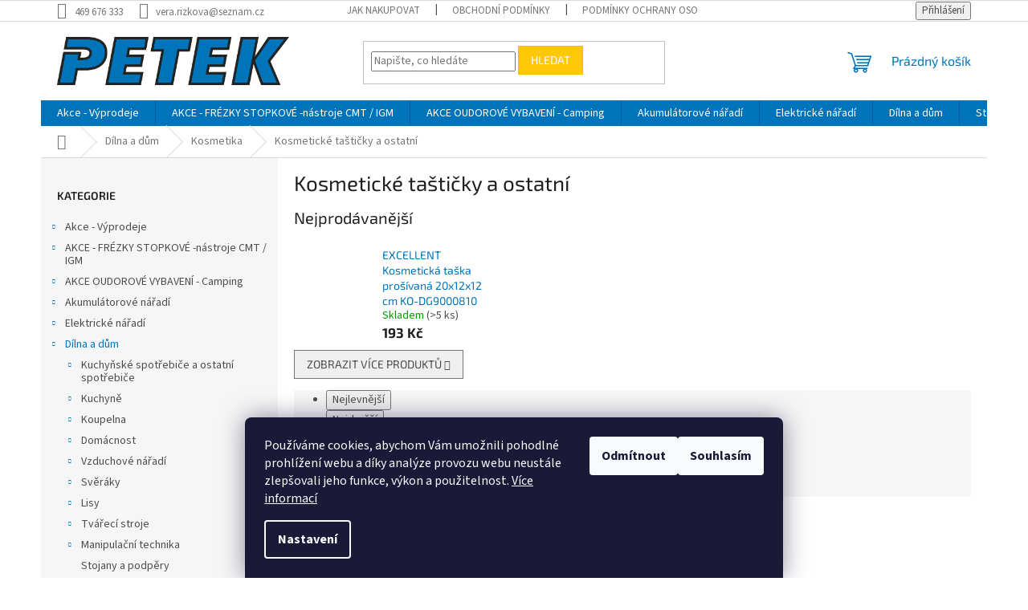

--- FILE ---
content_type: text/html; charset=utf-8
request_url: https://www.petek.cz/kosmeticke-tasticky-a-ostatni/
body_size: 34879
content:
<!doctype html><html lang="cs" dir="ltr" class="header-background-light external-fonts-loaded"><head><meta charset="utf-8" /><meta name="viewport" content="width=device-width,initial-scale=1" /><title>Kosmetické taštičky a ostatní - Petek</title><link rel="preconnect" href="https://cdn.myshoptet.com" /><link rel="dns-prefetch" href="https://cdn.myshoptet.com" /><link rel="preload" href="https://cdn.myshoptet.com/prj/dist/master/cms/libs/jquery/jquery-1.11.3.min.js" as="script" /><link href="https://cdn.myshoptet.com/prj/dist/master/cms/templates/frontend_templates/shared/css/font-face/source-sans-3.css" rel="stylesheet"><link href="https://cdn.myshoptet.com/prj/dist/master/cms/templates/frontend_templates/shared/css/font-face/exo-2.css" rel="stylesheet"><link href="https://cdn.myshoptet.com/prj/dist/master/shop/dist/font-shoptet-11.css.62c94c7785ff2cea73b2.css" rel="stylesheet"><script>
dataLayer = [];
dataLayer.push({'shoptet' : {
    "pageId": 10426,
    "pageType": "category",
    "currency": "CZK",
    "currencyInfo": {
        "decimalSeparator": ",",
        "exchangeRate": 1,
        "priceDecimalPlaces": 2,
        "symbol": "K\u010d",
        "symbolLeft": 0,
        "thousandSeparator": " "
    },
    "language": "cs",
    "projectId": 519725,
    "category": {
        "guid": "e2215727-dc9f-11ed-adb3-246e96436e9c",
        "path": "D\u00edlna a d\u016fm | Kosmetika | Kosmetick\u00e9 ta\u0161ti\u010dky a ostatn\u00ed",
        "parentCategoryGuid": "36866c73-cd5f-11ed-adb3-246e96436e9c"
    },
    "cartInfo": {
        "id": null,
        "freeShipping": false,
        "freeShippingFrom": null,
        "leftToFreeGift": {
            "formattedPrice": "0 K\u010d",
            "priceLeft": 0
        },
        "freeGift": false,
        "leftToFreeShipping": {
            "priceLeft": null,
            "dependOnRegion": null,
            "formattedPrice": null
        },
        "discountCoupon": [],
        "getNoBillingShippingPrice": {
            "withoutVat": 0,
            "vat": 0,
            "withVat": 0
        },
        "cartItems": [],
        "taxMode": "ORDINARY"
    },
    "cart": [],
    "customer": {
        "priceRatio": 1,
        "priceListId": 1,
        "groupId": null,
        "registered": false,
        "mainAccount": false
    }
}});
dataLayer.push({'cookie_consent' : {
    "marketing": "denied",
    "analytics": "denied"
}});
document.addEventListener('DOMContentLoaded', function() {
    shoptet.consent.onAccept(function(agreements) {
        if (agreements.length == 0) {
            return;
        }
        dataLayer.push({
            'cookie_consent' : {
                'marketing' : (agreements.includes(shoptet.config.cookiesConsentOptPersonalisation)
                    ? 'granted' : 'denied'),
                'analytics': (agreements.includes(shoptet.config.cookiesConsentOptAnalytics)
                    ? 'granted' : 'denied')
            },
            'event': 'cookie_consent'
        });
    });
});
</script>
<meta property="og:type" content="website"><meta property="og:site_name" content="petek.cz"><meta property="og:url" content="https://www.petek.cz/kosmeticke-tasticky-a-ostatni/"><meta property="og:title" content="Kosmetické taštičky a ostatní - Petek"><meta name="author" content="Petek"><meta name="web_author" content="Shoptet.cz"><meta name="dcterms.rightsHolder" content="www.petek.cz"><meta name="robots" content="index,follow"><meta property="og:image" content="https://cdn.myshoptet.com/usr/www.petek.cz/user/logos/logo_petek.png?t=1769565066"><meta property="og:description" content="Kosmetické taštičky a ostatní, Petek"><meta name="description" content="Kosmetické taštičky a ostatní, Petek"><style>:root {--color-primary: #0074bb;--color-primary-h: 203;--color-primary-s: 100%;--color-primary-l: 37%;--color-primary-hover: #0074bb;--color-primary-hover-h: 203;--color-primary-hover-s: 100%;--color-primary-hover-l: 37%;--color-secondary: #468c98;--color-secondary-h: 189;--color-secondary-s: 37%;--color-secondary-l: 44%;--color-secondary-hover: #3b7580;--color-secondary-hover-h: 190;--color-secondary-hover-s: 37%;--color-secondary-hover-l: 37%;--color-tertiary: #ffc807;--color-tertiary-h: 47;--color-tertiary-s: 100%;--color-tertiary-l: 51%;--color-tertiary-hover: #ffbb00;--color-tertiary-hover-h: 44;--color-tertiary-hover-s: 100%;--color-tertiary-hover-l: 50%;--color-header-background: #ffffff;--template-font: "Source Sans 3";--template-headings-font: "Exo 2";--header-background-url: none;--cookies-notice-background: #1A1937;--cookies-notice-color: #F8FAFB;--cookies-notice-button-hover: #f5f5f5;--cookies-notice-link-hover: #27263f;--templates-update-management-preview-mode-content: "Náhled aktualizací šablony je aktivní pro váš prohlížeč."}</style>
    
    <link href="https://cdn.myshoptet.com/prj/dist/master/shop/dist/main-11.less.5a24dcbbdabfd189c152.css" rel="stylesheet" />
                <link href="https://cdn.myshoptet.com/prj/dist/master/shop/dist/mobile-header-v1-11.less.1ee105d41b5f713c21aa.css" rel="stylesheet" />
    
    <script>var shoptet = shoptet || {};</script>
    <script src="https://cdn.myshoptet.com/prj/dist/master/shop/dist/main-3g-header.js.05f199e7fd2450312de2.js"></script>
<!-- User include --><!-- /User include --><link rel="shortcut icon" href="/favicon.ico" type="image/x-icon" /><link rel="canonical" href="https://www.petek.cz/kosmeticke-tasticky-a-ostatni/" /></head><body class="desktop id-10426 in-kosmeticke-tasticky-a-ostatni template-11 type-category multiple-columns-body columns-mobile-2 columns-3 ums_forms_redesign--off ums_a11y_category_page--on ums_discussion_rating_forms--off ums_flags_display_unification--on ums_a11y_login--on mobile-header-version-1"><noscript>
    <style>
        #header {
            padding-top: 0;
            position: relative !important;
            top: 0;
        }
        .header-navigation {
            position: relative !important;
        }
        .overall-wrapper {
            margin: 0 !important;
        }
        body:not(.ready) {
            visibility: visible !important;
        }
    </style>
    <div class="no-javascript">
        <div class="no-javascript__title">Musíte změnit nastavení vašeho prohlížeče</div>
        <div class="no-javascript__text">Podívejte se na: <a href="https://www.google.com/support/bin/answer.py?answer=23852">Jak povolit JavaScript ve vašem prohlížeči</a>.</div>
        <div class="no-javascript__text">Pokud používáte software na blokování reklam, může být nutné povolit JavaScript z této stránky.</div>
        <div class="no-javascript__text">Děkujeme.</div>
    </div>
</noscript>

        <div id="fb-root"></div>
        <script>
            window.fbAsyncInit = function() {
                FB.init({
                    autoLogAppEvents : true,
                    xfbml            : true,
                    version          : 'v24.0'
                });
            };
        </script>
        <script async defer crossorigin="anonymous" src="https://connect.facebook.net/cs_CZ/sdk.js#xfbml=1&version=v24.0"></script>    <div class="siteCookies siteCookies--bottom siteCookies--dark js-siteCookies" role="dialog" data-testid="cookiesPopup" data-nosnippet>
        <div class="siteCookies__form">
            <div class="siteCookies__content">
                <div class="siteCookies__text">
                    Používáme cookies, abychom Vám umožnili pohodlné prohlížení webu a díky analýze provozu webu neustále zlepšovali jeho funkce, výkon a použitelnost. <a href="/podminky-ochrany-osobnich-udaju/" target="_blank" rel="noopener noreferrer">Více informací</a>
                </div>
                <p class="siteCookies__links">
                    <button class="siteCookies__link js-cookies-settings" aria-label="Nastavení cookies" data-testid="cookiesSettings">Nastavení</button>
                </p>
            </div>
            <div class="siteCookies__buttonWrap">
                                    <button class="siteCookies__button js-cookiesConsentSubmit" value="reject" aria-label="Odmítnout cookies" data-testid="buttonCookiesReject">Odmítnout</button>
                                <button class="siteCookies__button js-cookiesConsentSubmit" value="all" aria-label="Přijmout cookies" data-testid="buttonCookiesAccept">Souhlasím</button>
            </div>
        </div>
        <script>
            document.addEventListener("DOMContentLoaded", () => {
                const siteCookies = document.querySelector('.js-siteCookies');
                document.addEventListener("scroll", shoptet.common.throttle(() => {
                    const st = document.documentElement.scrollTop;
                    if (st > 1) {
                        siteCookies.classList.add('siteCookies--scrolled');
                    } else {
                        siteCookies.classList.remove('siteCookies--scrolled');
                    }
                }, 100));
            });
        </script>
    </div>
<a href="#content" class="skip-link sr-only">Přejít na obsah</a><div class="overall-wrapper"><div class="user-action"><div class="container">
    <div class="user-action-in">
                    <div id="login" class="user-action-login popup-widget login-widget" role="dialog" aria-labelledby="loginHeading">
        <div class="popup-widget-inner">
                            <h2 id="loginHeading">Přihlášení k vašemu účtu</h2><div id="customerLogin"><form action="/action/Customer/Login/" method="post" id="formLoginIncluded" class="csrf-enabled formLogin" data-testid="formLogin"><input type="hidden" name="referer" value="" /><div class="form-group"><div class="input-wrapper email js-validated-element-wrapper no-label"><input type="email" name="email" class="form-control" autofocus placeholder="E-mailová adresa (např. jan@novak.cz)" data-testid="inputEmail" autocomplete="email" required /></div></div><div class="form-group"><div class="input-wrapper password js-validated-element-wrapper no-label"><input type="password" name="password" class="form-control" placeholder="Heslo" data-testid="inputPassword" autocomplete="current-password" required /><span class="no-display">Nemůžete vyplnit toto pole</span><input type="text" name="surname" value="" class="no-display" /></div></div><div class="form-group"><div class="login-wrapper"><button type="submit" class="btn btn-secondary btn-text btn-login" data-testid="buttonSubmit">Přihlásit se</button><div class="password-helper"><a href="/registrace/" data-testid="signup" rel="nofollow">Nová registrace</a><a href="/klient/zapomenute-heslo/" rel="nofollow">Zapomenuté heslo</a></div></div></div></form>
</div>                    </div>
    </div>

                            <div id="cart-widget" class="user-action-cart popup-widget cart-widget loader-wrapper" data-testid="popupCartWidget" role="dialog" aria-hidden="true">
    <div class="popup-widget-inner cart-widget-inner place-cart-here">
        <div class="loader-overlay">
            <div class="loader"></div>
        </div>
    </div>

    <div class="cart-widget-button">
        <a href="/kosik/" class="btn btn-conversion" id="continue-order-button" rel="nofollow" data-testid="buttonNextStep">Pokračovat do košíku</a>
    </div>
</div>
            </div>
</div>
</div><div class="top-navigation-bar" data-testid="topNavigationBar">

    <div class="container">

        <div class="top-navigation-contacts">
            <strong>Zákaznická podpora:</strong><a href="tel:469676333" class="project-phone" aria-label="Zavolat na 469676333" data-testid="contactboxPhone"><span>469 676 333</span></a><a href="mailto:vera.rizkova@seznam.cz" class="project-email" data-testid="contactboxEmail"><span>vera.rizkova@seznam.cz</span></a>        </div>

                            <div class="top-navigation-menu">
                <div class="top-navigation-menu-trigger"></div>
                <ul class="top-navigation-bar-menu">
                                            <li class="top-navigation-menu-item-27">
                            <a href="/jak-nakupovat/">Jak nakupovat</a>
                        </li>
                                            <li class="top-navigation-menu-item-39">
                            <a href="/obchodni-podminky/">Obchodní podmínky</a>
                        </li>
                                            <li class="top-navigation-menu-item-691">
                            <a href="/podminky-ochrany-osobnich-udaju/">Podmínky ochrany osobních údajů </a>
                        </li>
                                    </ul>
                <ul class="top-navigation-bar-menu-helper"></ul>
            </div>
        
        <div class="top-navigation-tools top-navigation-tools--language">
            <div class="responsive-tools">
                <a href="#" class="toggle-window" data-target="search" aria-label="Hledat" data-testid="linkSearchIcon"></a>
                                                            <a href="#" class="toggle-window" data-target="login"></a>
                                                    <a href="#" class="toggle-window" data-target="navigation" aria-label="Menu" data-testid="hamburgerMenu"></a>
            </div>
                        <button class="top-nav-button top-nav-button-login toggle-window" type="button" data-target="login" aria-haspopup="dialog" aria-controls="login" aria-expanded="false" data-testid="signin"><span>Přihlášení</span></button>        </div>

    </div>

</div>
<header id="header"><div class="container navigation-wrapper">
    <div class="header-top">
        <div class="site-name-wrapper">
            <div class="site-name"><a href="/" data-testid="linkWebsiteLogo"><img src="https://cdn.myshoptet.com/usr/www.petek.cz/user/logos/logo_petek.png" alt="Petek" fetchpriority="low" /></a></div>        </div>
        <div class="search" itemscope itemtype="https://schema.org/WebSite">
            <meta itemprop="headline" content="Kosmetické taštičky a ostatní"/><meta itemprop="url" content="https://www.petek.cz"/><meta itemprop="text" content="Kosmetické taštičky a ostatní, Petek"/>            <form action="/action/ProductSearch/prepareString/" method="post"
    id="formSearchForm" class="search-form compact-form js-search-main"
    itemprop="potentialAction" itemscope itemtype="https://schema.org/SearchAction" data-testid="searchForm">
    <fieldset>
        <meta itemprop="target"
            content="https://www.petek.cz/vyhledavani/?string={string}"/>
        <input type="hidden" name="language" value="cs"/>
        
            
<input
    type="search"
    name="string"
        class="query-input form-control search-input js-search-input"
    placeholder="Napište, co hledáte"
    autocomplete="off"
    required
    itemprop="query-input"
    aria-label="Vyhledávání"
    data-testid="searchInput"
>
            <button type="submit" class="btn btn-default" data-testid="searchBtn">Hledat</button>
        
    </fieldset>
</form>
        </div>
        <div class="navigation-buttons">
                
    <a href="/kosik/" class="btn btn-icon toggle-window cart-count" data-target="cart" data-hover="true" data-redirect="true" data-testid="headerCart" rel="nofollow" aria-haspopup="dialog" aria-expanded="false" aria-controls="cart-widget">
        
                <span class="sr-only">Nákupní košík</span>
        
            <span class="cart-price visible-lg-inline-block" data-testid="headerCartPrice">
                                    Prázdný košík                            </span>
        
    
            </a>
        </div>
    </div>
    <nav id="navigation" aria-label="Hlavní menu" data-collapsible="true"><div class="navigation-in menu"><ul class="menu-level-1" role="menubar" data-testid="headerMenuItems"><li class="menu-item-3142 ext" role="none"><a href="/akce-vyprodeje/" data-testid="headerMenuItem" role="menuitem" aria-haspopup="true" aria-expanded="false"><b>Akce - Výprodeje</b><span class="submenu-arrow"></span></a><ul class="menu-level-2" aria-label="Akce - Výprodeje" tabindex="-1" role="menu"><li class="menu-item-3145" role="none"><a href="/vyprodeje-festool/" class="menu-image" data-testid="headerMenuItem" tabindex="-1" aria-hidden="true"><img src="data:image/svg+xml,%3Csvg%20width%3D%22140%22%20height%3D%22100%22%20xmlns%3D%22http%3A%2F%2Fwww.w3.org%2F2000%2Fsvg%22%3E%3C%2Fsvg%3E" alt="" aria-hidden="true" width="140" height="100"  data-src="https://cdn.myshoptet.com/prj/dist/master/cms/templates/frontend_templates/00/img/folder.svg" fetchpriority="low" /></a><div><a href="/vyprodeje-festool/" data-testid="headerMenuItem" role="menuitem"><span>Výprodeje Festool</span></a>
                        </div></li><li class="menu-item-3148" role="none"><a href="/vyprodeje-makita/" class="menu-image" data-testid="headerMenuItem" tabindex="-1" aria-hidden="true"><img src="data:image/svg+xml,%3Csvg%20width%3D%22140%22%20height%3D%22100%22%20xmlns%3D%22http%3A%2F%2Fwww.w3.org%2F2000%2Fsvg%22%3E%3C%2Fsvg%3E" alt="" aria-hidden="true" width="140" height="100"  data-src="https://cdn.myshoptet.com/prj/dist/master/cms/templates/frontend_templates/00/img/folder.svg" fetchpriority="low" /></a><div><a href="/vyprodeje-makita/" data-testid="headerMenuItem" role="menuitem"><span>Výprodeje Makita</span></a>
                        </div></li><li class="menu-item-3151" role="none"><a href="/vyprodeje-narex/" class="menu-image" data-testid="headerMenuItem" tabindex="-1" aria-hidden="true"><img src="data:image/svg+xml,%3Csvg%20width%3D%22140%22%20height%3D%22100%22%20xmlns%3D%22http%3A%2F%2Fwww.w3.org%2F2000%2Fsvg%22%3E%3C%2Fsvg%3E" alt="" aria-hidden="true" width="140" height="100"  data-src="https://cdn.myshoptet.com/prj/dist/master/cms/templates/frontend_templates/00/img/folder.svg" fetchpriority="low" /></a><div><a href="/vyprodeje-narex/" data-testid="headerMenuItem" role="menuitem"><span>Výprodeje Narex</span></a>
                        </div></li><li class="menu-item-8656 has-third-level" role="none"><a href="/vyprodeje-stroje-benzinove-2/" class="menu-image" data-testid="headerMenuItem" tabindex="-1" aria-hidden="true"><img src="data:image/svg+xml,%3Csvg%20width%3D%22140%22%20height%3D%22100%22%20xmlns%3D%22http%3A%2F%2Fwww.w3.org%2F2000%2Fsvg%22%3E%3C%2Fsvg%3E" alt="" aria-hidden="true" width="140" height="100"  data-src="https://cdn.myshoptet.com/prj/dist/master/cms/templates/frontend_templates/00/img/folder.svg" fetchpriority="low" /></a><div><a href="/vyprodeje-stroje-benzinove-2/" data-testid="headerMenuItem" role="menuitem"><span>Výprodeje stroje benzínové</span></a>
                                                    <ul class="menu-level-3" role="menu">
                                                                    <li class="menu-item-9742" role="none">
                                        <a href="/pily-retezove/" data-testid="headerMenuItem" role="menuitem">
                                            Pily řetězové</a>,                                    </li>
                                                                    <li class="menu-item-9745" role="none">
                                        <a href="/rezacky-benzinove--rozbrusovacky/" data-testid="headerMenuItem" role="menuitem">
                                            ŘEZAČKY benzínové  rozbrušovačky,myčky</a>                                    </li>
                                                            </ul>
                        </div></li><li class="menu-item-9733 has-third-level" role="none"><a href="/vyprodej-metabo/" class="menu-image" data-testid="headerMenuItem" tabindex="-1" aria-hidden="true"><img src="data:image/svg+xml,%3Csvg%20width%3D%22140%22%20height%3D%22100%22%20xmlns%3D%22http%3A%2F%2Fwww.w3.org%2F2000%2Fsvg%22%3E%3C%2Fsvg%3E" alt="" aria-hidden="true" width="140" height="100"  data-src="https://cdn.myshoptet.com/prj/dist/master/cms/templates/frontend_templates/00/img/folder.svg" fetchpriority="low" /></a><div><a href="/vyprodej-metabo/" data-testid="headerMenuItem" role="menuitem"><span>Výprodej Metabo</span></a>
                                                    <ul class="menu-level-3" role="menu">
                                                                    <li class="menu-item-9736" role="none">
                                        <a href="/akumulatorove-stroje-3/" data-testid="headerMenuItem" role="menuitem">
                                            akumulátorové stroje</a>                                    </li>
                                                            </ul>
                        </div></li><li class="menu-item-9739" role="none"><a href="/vyprodeje-stroje-benzinove/" class="menu-image" data-testid="headerMenuItem" tabindex="-1" aria-hidden="true"><img src="data:image/svg+xml,%3Csvg%20width%3D%22140%22%20height%3D%22100%22%20xmlns%3D%22http%3A%2F%2Fwww.w3.org%2F2000%2Fsvg%22%3E%3C%2Fsvg%3E" alt="" aria-hidden="true" width="140" height="100"  data-src="https://cdn.myshoptet.com/prj/dist/master/cms/templates/frontend_templates/00/img/folder.svg" fetchpriority="low" /></a><div><a href="/vyprodeje-stroje-benzinove/" data-testid="headerMenuItem" role="menuitem"><span>Výprodeje stroje benzinové</span></a>
                        </div></li><li class="menu-item-9748" role="none"><a href="/akce-zahradni-technika/" class="menu-image" data-testid="headerMenuItem" tabindex="-1" aria-hidden="true"><img src="data:image/svg+xml,%3Csvg%20width%3D%22140%22%20height%3D%22100%22%20xmlns%3D%22http%3A%2F%2Fwww.w3.org%2F2000%2Fsvg%22%3E%3C%2Fsvg%3E" alt="" aria-hidden="true" width="140" height="100"  data-src="https://cdn.myshoptet.com/prj/dist/master/cms/templates/frontend_templates/00/img/folder.svg" fetchpriority="low" /></a><div><a href="/akce-zahradni-technika/" data-testid="headerMenuItem" role="menuitem"><span>Akce zahradní technika</span></a>
                        </div></li><li class="menu-item-9751 has-third-level" role="none"><a href="/akce-zahradni-technika-2/" class="menu-image" data-testid="headerMenuItem" tabindex="-1" aria-hidden="true"><img src="data:image/svg+xml,%3Csvg%20width%3D%22140%22%20height%3D%22100%22%20xmlns%3D%22http%3A%2F%2Fwww.w3.org%2F2000%2Fsvg%22%3E%3C%2Fsvg%3E" alt="" aria-hidden="true" width="140" height="100"  data-src="https://cdn.myshoptet.com/prj/dist/master/cms/templates/frontend_templates/00/img/folder.svg" fetchpriority="low" /></a><div><a href="/akce-zahradni-technika-2/" data-testid="headerMenuItem" role="menuitem"><span>AKCE ZAHRADNÍ TECHNIKA</span></a>
                                                    <ul class="menu-level-3" role="menu">
                                                                    <li class="menu-item-9754" role="none">
                                        <a href="/zahradni-traktory-2/" data-testid="headerMenuItem" role="menuitem">
                                            ZAHRADNÍ TRAKTORY</a>,                                    </li>
                                                                    <li class="menu-item-9760" role="none">
                                        <a href="/kultivatory-vertikulatory-provzdusnovace-travniku/" data-testid="headerMenuItem" role="menuitem">
                                            Kultivátory,vertikulátory provzdušnovače trávníků</a>,                                    </li>
                                                                    <li class="menu-item-9763" role="none">
                                        <a href="/sekacky-4/" data-testid="headerMenuItem" role="menuitem">
                                            Sekačky</a>                                    </li>
                                                            </ul>
                        </div></li><li class="menu-item-10893" role="none"><a href="/vyprodej-kufry/" class="menu-image" data-testid="headerMenuItem" tabindex="-1" aria-hidden="true"><img src="data:image/svg+xml,%3Csvg%20width%3D%22140%22%20height%3D%22100%22%20xmlns%3D%22http%3A%2F%2Fwww.w3.org%2F2000%2Fsvg%22%3E%3C%2Fsvg%3E" alt="" aria-hidden="true" width="140" height="100"  data-src="https://cdn.myshoptet.com/prj/dist/master/cms/templates/frontend_templates/00/img/folder.svg" fetchpriority="low" /></a><div><a href="/vyprodej-kufry/" data-testid="headerMenuItem" role="menuitem"><span>VÝPRODEJ - KUFRY</span></a>
                        </div></li><li class="menu-item-11275" role="none"><a href="/vyprodej-hitachi-hikoki/" class="menu-image" data-testid="headerMenuItem" tabindex="-1" aria-hidden="true"><img src="data:image/svg+xml,%3Csvg%20width%3D%22140%22%20height%3D%22100%22%20xmlns%3D%22http%3A%2F%2Fwww.w3.org%2F2000%2Fsvg%22%3E%3C%2Fsvg%3E" alt="" aria-hidden="true" width="140" height="100"  data-src="https://cdn.myshoptet.com/prj/dist/master/cms/templates/frontend_templates/00/img/folder.svg" fetchpriority="low" /></a><div><a href="/vyprodej-hitachi-hikoki/" data-testid="headerMenuItem" role="menuitem"><span>Výprodej HITACHI - HIKOKI</span></a>
                        </div></li></ul></li>
<li class="menu-item-8659 ext" role="none"><a href="/akce-frezky-stopkove-nastroje-cmt-igm-2/" data-testid="headerMenuItem" role="menuitem" aria-haspopup="true" aria-expanded="false"><b>AKCE - FRÉZKY STOPKOVÉ -nástroje CMT / IGM</b><span class="submenu-arrow"></span></a><ul class="menu-level-2" aria-label="AKCE - FRÉZKY STOPKOVÉ -nástroje CMT / IGM" tabindex="-1" role="menu"><li class="menu-item-8665" role="none"><a href="/talirove-drazkovaci-frezy/" class="menu-image" data-testid="headerMenuItem" tabindex="-1" aria-hidden="true"><img src="data:image/svg+xml,%3Csvg%20width%3D%22140%22%20height%3D%22100%22%20xmlns%3D%22http%3A%2F%2Fwww.w3.org%2F2000%2Fsvg%22%3E%3C%2Fsvg%3E" alt="" aria-hidden="true" width="140" height="100"  data-src="https://cdn.myshoptet.com/prj/dist/master/cms/templates/frontend_templates/00/img/folder.svg" fetchpriority="low" /></a><div><a href="/talirove-drazkovaci-frezy/" data-testid="headerMenuItem" role="menuitem"><span>Talířové drážkovací frézy</span></a>
                        </div></li><li class="menu-item-8668" role="none"><a href="/drazkovaci-frezy/" class="menu-image" data-testid="headerMenuItem" tabindex="-1" aria-hidden="true"><img src="data:image/svg+xml,%3Csvg%20width%3D%22140%22%20height%3D%22100%22%20xmlns%3D%22http%3A%2F%2Fwww.w3.org%2F2000%2Fsvg%22%3E%3C%2Fsvg%3E" alt="" aria-hidden="true" width="140" height="100"  data-src="https://cdn.myshoptet.com/prj/dist/master/cms/templates/frontend_templates/00/img/folder.svg" fetchpriority="low" /></a><div><a href="/drazkovaci-frezy/" data-testid="headerMenuItem" role="menuitem"><span>Drážkovací frézy</span></a>
                        </div></li><li class="menu-item-8671" role="none"><a href="/dlabaci-a-srovnavaci-frezy/" class="menu-image" data-testid="headerMenuItem" tabindex="-1" aria-hidden="true"><img src="data:image/svg+xml,%3Csvg%20width%3D%22140%22%20height%3D%22100%22%20xmlns%3D%22http%3A%2F%2Fwww.w3.org%2F2000%2Fsvg%22%3E%3C%2Fsvg%3E" alt="" aria-hidden="true" width="140" height="100"  data-src="https://cdn.myshoptet.com/prj/dist/master/cms/templates/frontend_templates/00/img/folder.svg" fetchpriority="low" /></a><div><a href="/dlabaci-a-srovnavaci-frezy/" data-testid="headerMenuItem" role="menuitem"><span>Dlabací a srovnávací frézy</span></a>
                        </div></li><li class="menu-item-8674" role="none"><a href="/uhlove-frezy/" class="menu-image" data-testid="headerMenuItem" tabindex="-1" aria-hidden="true"><img src="data:image/svg+xml,%3Csvg%20width%3D%22140%22%20height%3D%22100%22%20xmlns%3D%22http%3A%2F%2Fwww.w3.org%2F2000%2Fsvg%22%3E%3C%2Fsvg%3E" alt="" aria-hidden="true" width="140" height="100"  data-src="https://cdn.myshoptet.com/prj/dist/master/cms/templates/frontend_templates/00/img/folder.svg" fetchpriority="low" /></a><div><a href="/uhlove-frezy/" data-testid="headerMenuItem" role="menuitem"><span>Úhlové frézy</span></a>
                        </div></li><li class="menu-item-8677" role="none"><a href="/orezavaci-frezy/" class="menu-image" data-testid="headerMenuItem" tabindex="-1" aria-hidden="true"><img src="data:image/svg+xml,%3Csvg%20width%3D%22140%22%20height%3D%22100%22%20xmlns%3D%22http%3A%2F%2Fwww.w3.org%2F2000%2Fsvg%22%3E%3C%2Fsvg%3E" alt="" aria-hidden="true" width="140" height="100"  data-src="https://cdn.myshoptet.com/prj/dist/master/cms/templates/frontend_templates/00/img/folder.svg" fetchpriority="low" /></a><div><a href="/orezavaci-frezy/" data-testid="headerMenuItem" role="menuitem"><span>Ořezávací frézy</span></a>
                        </div></li><li class="menu-item-8680" role="none"><a href="/rybinove-frezy/" class="menu-image" data-testid="headerMenuItem" tabindex="-1" aria-hidden="true"><img src="data:image/svg+xml,%3Csvg%20width%3D%22140%22%20height%3D%22100%22%20xmlns%3D%22http%3A%2F%2Fwww.w3.org%2F2000%2Fsvg%22%3E%3C%2Fsvg%3E" alt="" aria-hidden="true" width="140" height="100"  data-src="https://cdn.myshoptet.com/prj/dist/master/cms/templates/frontend_templates/00/img/folder.svg" fetchpriority="low" /></a><div><a href="/rybinove-frezy/" data-testid="headerMenuItem" role="menuitem"><span>Rybinové frézy</span></a>
                        </div></li><li class="menu-item-8683" role="none"><a href="/zaoblovaci-a-radiusove-frezy/" class="menu-image" data-testid="headerMenuItem" tabindex="-1" aria-hidden="true"><img src="data:image/svg+xml,%3Csvg%20width%3D%22140%22%20height%3D%22100%22%20xmlns%3D%22http%3A%2F%2Fwww.w3.org%2F2000%2Fsvg%22%3E%3C%2Fsvg%3E" alt="" aria-hidden="true" width="140" height="100"  data-src="https://cdn.myshoptet.com/prj/dist/master/cms/templates/frontend_templates/00/img/folder.svg" fetchpriority="low" /></a><div><a href="/zaoblovaci-a-radiusove-frezy/" data-testid="headerMenuItem" role="menuitem"><span>Zaoblovací a rádiusové frézy</span></a>
                        </div></li><li class="menu-item-8686" role="none"><a href="/frezy-na-zahloubeni/" class="menu-image" data-testid="headerMenuItem" tabindex="-1" aria-hidden="true"><img src="data:image/svg+xml,%3Csvg%20width%3D%22140%22%20height%3D%22100%22%20xmlns%3D%22http%3A%2F%2Fwww.w3.org%2F2000%2Fsvg%22%3E%3C%2Fsvg%3E" alt="" aria-hidden="true" width="140" height="100"  data-src="https://cdn.myshoptet.com/prj/dist/master/cms/templates/frontend_templates/00/img/folder.svg" fetchpriority="low" /></a><div><a href="/frezy-na-zahloubeni/" data-testid="headerMenuItem" role="menuitem"><span>Frézy na zahloubení</span></a>
                        </div></li><li class="menu-item-8689" role="none"><a href="/spiralove-na-hlinik-a-pvc/" class="menu-image" data-testid="headerMenuItem" tabindex="-1" aria-hidden="true"><img src="data:image/svg+xml,%3Csvg%20width%3D%22140%22%20height%3D%22100%22%20xmlns%3D%22http%3A%2F%2Fwww.w3.org%2F2000%2Fsvg%22%3E%3C%2Fsvg%3E" alt="" aria-hidden="true" width="140" height="100"  data-src="https://cdn.myshoptet.com/prj/dist/master/cms/templates/frontend_templates/00/img/folder.svg" fetchpriority="low" /></a><div><a href="/spiralove-na-hlinik-a-pvc/" data-testid="headerMenuItem" role="menuitem"><span>Spirálové na hliník a PVC</span></a>
                        </div></li><li class="menu-item-8692" role="none"><a href="/frezy-na-okenni-tesneni/" class="menu-image" data-testid="headerMenuItem" tabindex="-1" aria-hidden="true"><img src="data:image/svg+xml,%3Csvg%20width%3D%22140%22%20height%3D%22100%22%20xmlns%3D%22http%3A%2F%2Fwww.w3.org%2F2000%2Fsvg%22%3E%3C%2Fsvg%3E" alt="" aria-hidden="true" width="140" height="100"  data-src="https://cdn.myshoptet.com/prj/dist/master/cms/templates/frontend_templates/00/img/folder.svg" fetchpriority="low" /></a><div><a href="/frezy-na-okenni-tesneni/" data-testid="headerMenuItem" role="menuitem"><span>Frézy na okenní těsnění</span></a>
                        </div></li><li class="menu-item-8695" role="none"><a href="/celni-frezy/" class="menu-image" data-testid="headerMenuItem" tabindex="-1" aria-hidden="true"><img src="data:image/svg+xml,%3Csvg%20width%3D%22140%22%20height%3D%22100%22%20xmlns%3D%22http%3A%2F%2Fwww.w3.org%2F2000%2Fsvg%22%3E%3C%2Fsvg%3E" alt="" aria-hidden="true" width="140" height="100"  data-src="https://cdn.myshoptet.com/prj/dist/master/cms/templates/frontend_templates/00/img/folder.svg" fetchpriority="low" /></a><div><a href="/celni-frezy/" data-testid="headerMenuItem" role="menuitem"><span>Čelní frézy</span></a>
                        </div></li><li class="menu-item-8698" role="none"><a href="/v-drazkovaci-a-popisove-frezy/" class="menu-image" data-testid="headerMenuItem" tabindex="-1" aria-hidden="true"><img src="data:image/svg+xml,%3Csvg%20width%3D%22140%22%20height%3D%22100%22%20xmlns%3D%22http%3A%2F%2Fwww.w3.org%2F2000%2Fsvg%22%3E%3C%2Fsvg%3E" alt="" aria-hidden="true" width="140" height="100"  data-src="https://cdn.myshoptet.com/prj/dist/master/cms/templates/frontend_templates/00/img/folder.svg" fetchpriority="low" /></a><div><a href="/v-drazkovaci-a-popisove-frezy/" data-testid="headerMenuItem" role="menuitem"><span>V- drážkovací a popisové frézy</span></a>
                        </div></li><li class="menu-item-8701" role="none"><a href="/falcovaci-frezy/" class="menu-image" data-testid="headerMenuItem" tabindex="-1" aria-hidden="true"><img src="data:image/svg+xml,%3Csvg%20width%3D%22140%22%20height%3D%22100%22%20xmlns%3D%22http%3A%2F%2Fwww.w3.org%2F2000%2Fsvg%22%3E%3C%2Fsvg%3E" alt="" aria-hidden="true" width="140" height="100"  data-src="https://cdn.myshoptet.com/prj/dist/master/cms/templates/frontend_templates/00/img/folder.svg" fetchpriority="low" /></a><div><a href="/falcovaci-frezy/" data-testid="headerMenuItem" role="menuitem"><span>Falcovací frézy</span></a>
                        </div></li><li class="menu-item-8704" role="none"><a href="/profilove-okrasne-frezy/" class="menu-image" data-testid="headerMenuItem" tabindex="-1" aria-hidden="true"><img src="data:image/svg+xml,%3Csvg%20width%3D%22140%22%20height%3D%22100%22%20xmlns%3D%22http%3A%2F%2Fwww.w3.org%2F2000%2Fsvg%22%3E%3C%2Fsvg%3E" alt="" aria-hidden="true" width="140" height="100"  data-src="https://cdn.myshoptet.com/prj/dist/master/cms/templates/frontend_templates/00/img/folder.svg" fetchpriority="low" /></a><div><a href="/profilove-okrasne-frezy/" data-testid="headerMenuItem" role="menuitem"><span>Profilové okrasné frézy</span></a>
                        </div></li><li class="menu-item-8707" role="none"><a href="/zlabkove-frezy/" class="menu-image" data-testid="headerMenuItem" tabindex="-1" aria-hidden="true"><img src="data:image/svg+xml,%3Csvg%20width%3D%22140%22%20height%3D%22100%22%20xmlns%3D%22http%3A%2F%2Fwww.w3.org%2F2000%2Fsvg%22%3E%3C%2Fsvg%3E" alt="" aria-hidden="true" width="140" height="100"  data-src="https://cdn.myshoptet.com/prj/dist/master/cms/templates/frontend_templates/00/img/folder.svg" fetchpriority="low" /></a><div><a href="/zlabkove-frezy/" data-testid="headerMenuItem" role="menuitem"><span>Žlábkové frézy</span></a>
                        </div></li><li class="menu-item-8710" role="none"><a href="/frezy-na-madla-zasuvky-a-okrasne-hrany/" class="menu-image" data-testid="headerMenuItem" tabindex="-1" aria-hidden="true"><img src="data:image/svg+xml,%3Csvg%20width%3D%22140%22%20height%3D%22100%22%20xmlns%3D%22http%3A%2F%2Fwww.w3.org%2F2000%2Fsvg%22%3E%3C%2Fsvg%3E" alt="" aria-hidden="true" width="140" height="100"  data-src="https://cdn.myshoptet.com/prj/dist/master/cms/templates/frontend_templates/00/img/folder.svg" fetchpriority="low" /></a><div><a href="/frezy-na-madla-zasuvky-a-okrasne-hrany/" data-testid="headerMenuItem" role="menuitem"><span>Frézy na madla zásuvky a okrasné hrany</span></a>
                        </div></li><li class="menu-item-8713" role="none"><a href="/frezy-na-parapety/" class="menu-image" data-testid="headerMenuItem" tabindex="-1" aria-hidden="true"><img src="data:image/svg+xml,%3Csvg%20width%3D%22140%22%20height%3D%22100%22%20xmlns%3D%22http%3A%2F%2Fwww.w3.org%2F2000%2Fsvg%22%3E%3C%2Fsvg%3E" alt="" aria-hidden="true" width="140" height="100"  data-src="https://cdn.myshoptet.com/prj/dist/master/cms/templates/frontend_templates/00/img/folder.svg" fetchpriority="low" /></a><div><a href="/frezy-na-parapety/" data-testid="headerMenuItem" role="menuitem"><span>Frézy na parapety</span></a>
                        </div></li><li class="menu-item-8716" role="none"><a href="/frezy-na-ramy-se-sklem-a-pricky/" class="menu-image" data-testid="headerMenuItem" tabindex="-1" aria-hidden="true"><img src="data:image/svg+xml,%3Csvg%20width%3D%22140%22%20height%3D%22100%22%20xmlns%3D%22http%3A%2F%2Fwww.w3.org%2F2000%2Fsvg%22%3E%3C%2Fsvg%3E" alt="" aria-hidden="true" width="140" height="100"  data-src="https://cdn.myshoptet.com/prj/dist/master/cms/templates/frontend_templates/00/img/folder.svg" fetchpriority="low" /></a><div><a href="/frezy-na-ramy-se-sklem-a-pricky/" data-testid="headerMenuItem" role="menuitem"><span>Frézy na rámy se sklem a příčky</span></a>
                        </div></li><li class="menu-item-8719" role="none"><a href="/frezy-na-lepene-spoje/" class="menu-image" data-testid="headerMenuItem" tabindex="-1" aria-hidden="true"><img src="data:image/svg+xml,%3Csvg%20width%3D%22140%22%20height%3D%22100%22%20xmlns%3D%22http%3A%2F%2Fwww.w3.org%2F2000%2Fsvg%22%3E%3C%2Fsvg%3E" alt="" aria-hidden="true" width="140" height="100"  data-src="https://cdn.myshoptet.com/prj/dist/master/cms/templates/frontend_templates/00/img/folder.svg" fetchpriority="low" /></a><div><a href="/frezy-na-lepene-spoje/" data-testid="headerMenuItem" role="menuitem"><span>Frézy na lepené spoje</span></a>
                        </div></li><li class="menu-item-8722" role="none"><a href="/frezy-na-pero-drazku/" class="menu-image" data-testid="headerMenuItem" tabindex="-1" aria-hidden="true"><img src="data:image/svg+xml,%3Csvg%20width%3D%22140%22%20height%3D%22100%22%20xmlns%3D%22http%3A%2F%2Fwww.w3.org%2F2000%2Fsvg%22%3E%3C%2Fsvg%3E" alt="" aria-hidden="true" width="140" height="100"  data-src="https://cdn.myshoptet.com/prj/dist/master/cms/templates/frontend_templates/00/img/folder.svg" fetchpriority="low" /></a><div><a href="/frezy-na-pero-drazku/" data-testid="headerMenuItem" role="menuitem"><span>Frézy na pero drážku</span></a>
                        </div></li><li class="menu-item-8725" role="none"><a href="/frezy-na-rolety/" class="menu-image" data-testid="headerMenuItem" tabindex="-1" aria-hidden="true"><img src="data:image/svg+xml,%3Csvg%20width%3D%22140%22%20height%3D%22100%22%20xmlns%3D%22http%3A%2F%2Fwww.w3.org%2F2000%2Fsvg%22%3E%3C%2Fsvg%3E" alt="" aria-hidden="true" width="140" height="100"  data-src="https://cdn.myshoptet.com/prj/dist/master/cms/templates/frontend_templates/00/img/folder.svg" fetchpriority="low" /></a><div><a href="/frezy-na-rolety/" data-testid="headerMenuItem" role="menuitem"><span>Frézy na rolety</span></a>
                        </div></li><li class="menu-item-8728" role="none"><a href="/frezy-na-okenni-kridla/" class="menu-image" data-testid="headerMenuItem" tabindex="-1" aria-hidden="true"><img src="data:image/svg+xml,%3Csvg%20width%3D%22140%22%20height%3D%22100%22%20xmlns%3D%22http%3A%2F%2Fwww.w3.org%2F2000%2Fsvg%22%3E%3C%2Fsvg%3E" alt="" aria-hidden="true" width="140" height="100"  data-src="https://cdn.myshoptet.com/prj/dist/master/cms/templates/frontend_templates/00/img/folder.svg" fetchpriority="low" /></a><div><a href="/frezy-na-okenni-kridla/" data-testid="headerMenuItem" role="menuitem"><span>Frézy na okenní křídla</span></a>
                        </div></li><li class="menu-item-8731" role="none"><a href="/frezy-na-madla-zabradli/" class="menu-image" data-testid="headerMenuItem" tabindex="-1" aria-hidden="true"><img src="data:image/svg+xml,%3Csvg%20width%3D%22140%22%20height%3D%22100%22%20xmlns%3D%22http%3A%2F%2Fwww.w3.org%2F2000%2Fsvg%22%3E%3C%2Fsvg%3E" alt="" aria-hidden="true" width="140" height="100"  data-src="https://cdn.myshoptet.com/prj/dist/master/cms/templates/frontend_templates/00/img/folder.svg" fetchpriority="low" /></a><div><a href="/frezy-na-madla-zabradli/" data-testid="headerMenuItem" role="menuitem"><span>Frézy na madla zábradlí</span></a>
                        </div></li><li class="menu-item-8734" role="none"><a href="/frezy-na-obklady-interieru/" class="menu-image" data-testid="headerMenuItem" tabindex="-1" aria-hidden="true"><img src="data:image/svg+xml,%3Csvg%20width%3D%22140%22%20height%3D%22100%22%20xmlns%3D%22http%3A%2F%2Fwww.w3.org%2F2000%2Fsvg%22%3E%3C%2Fsvg%3E" alt="" aria-hidden="true" width="140" height="100"  data-src="https://cdn.myshoptet.com/prj/dist/master/cms/templates/frontend_templates/00/img/folder.svg" fetchpriority="low" /></a><div><a href="/frezy-na-obklady-interieru/" data-testid="headerMenuItem" role="menuitem"><span>Frézy na obklady interiérů</span></a>
                        </div></li><li class="menu-item-8737" role="none"><a href="/frezy-na-vyplne-dvirek/" class="menu-image" data-testid="headerMenuItem" tabindex="-1" aria-hidden="true"><img src="data:image/svg+xml,%3Csvg%20width%3D%22140%22%20height%3D%22100%22%20xmlns%3D%22http%3A%2F%2Fwww.w3.org%2F2000%2Fsvg%22%3E%3C%2Fsvg%3E" alt="" aria-hidden="true" width="140" height="100"  data-src="https://cdn.myshoptet.com/prj/dist/master/cms/templates/frontend_templates/00/img/folder.svg" fetchpriority="low" /></a><div><a href="/frezy-na-vyplne-dvirek/" data-testid="headerMenuItem" role="menuitem"><span>Frézy na výplně dvířek</span></a>
                        </div></li><li class="menu-item-8740" role="none"><a href="/frezy-na-ramy-dvirek/" class="menu-image" data-testid="headerMenuItem" tabindex="-1" aria-hidden="true"><img src="data:image/svg+xml,%3Csvg%20width%3D%22140%22%20height%3D%22100%22%20xmlns%3D%22http%3A%2F%2Fwww.w3.org%2F2000%2Fsvg%22%3E%3C%2Fsvg%3E" alt="" aria-hidden="true" width="140" height="100"  data-src="https://cdn.myshoptet.com/prj/dist/master/cms/templates/frontend_templates/00/img/folder.svg" fetchpriority="low" /></a><div><a href="/frezy-na-ramy-dvirek/" data-testid="headerMenuItem" role="menuitem"><span>Frézy na rámy dvířek</span></a>
                        </div></li><li class="menu-item-8743" role="none"><a href="/sady-stopkovych-frez/" class="menu-image" data-testid="headerMenuItem" tabindex="-1" aria-hidden="true"><img src="data:image/svg+xml,%3Csvg%20width%3D%22140%22%20height%3D%22100%22%20xmlns%3D%22http%3A%2F%2Fwww.w3.org%2F2000%2Fsvg%22%3E%3C%2Fsvg%3E" alt="" aria-hidden="true" width="140" height="100"  data-src="https://cdn.myshoptet.com/prj/dist/master/cms/templates/frontend_templates/00/img/folder.svg" fetchpriority="low" /></a><div><a href="/sady-stopkovych-frez/" data-testid="headerMenuItem" role="menuitem"><span>Sady stopkových fréz</span></a>
                        </div></li><li class="menu-item-8746" role="none"><a href="/spiralove-drazkovaci-frezy/" class="menu-image" data-testid="headerMenuItem" tabindex="-1" aria-hidden="true"><img src="data:image/svg+xml,%3Csvg%20width%3D%22140%22%20height%3D%22100%22%20xmlns%3D%22http%3A%2F%2Fwww.w3.org%2F2000%2Fsvg%22%3E%3C%2Fsvg%3E" alt="" aria-hidden="true" width="140" height="100"  data-src="https://cdn.myshoptet.com/prj/dist/master/cms/templates/frontend_templates/00/img/folder.svg" fetchpriority="low" /></a><div><a href="/spiralove-drazkovaci-frezy/" data-testid="headerMenuItem" role="menuitem"><span>Spirálové drážkovací frézy</span></a>
                        </div></li><li class="menu-item-8749" role="none"><a href="/diamantove-drazkovaci-frezy/" class="menu-image" data-testid="headerMenuItem" tabindex="-1" aria-hidden="true"><img src="data:image/svg+xml,%3Csvg%20width%3D%22140%22%20height%3D%22100%22%20xmlns%3D%22http%3A%2F%2Fwww.w3.org%2F2000%2Fsvg%22%3E%3C%2Fsvg%3E" alt="" aria-hidden="true" width="140" height="100"  data-src="https://cdn.myshoptet.com/prj/dist/master/cms/templates/frontend_templates/00/img/folder.svg" fetchpriority="low" /></a><div><a href="/diamantove-drazkovaci-frezy/" data-testid="headerMenuItem" role="menuitem"><span>Diamantové drážkovací frézy</span></a>
                        </div></li><li class="menu-item-8752" role="none"><a href="/riletkove-drazkovaci-frezy/" class="menu-image" data-testid="headerMenuItem" tabindex="-1" aria-hidden="true"><img src="data:image/svg+xml,%3Csvg%20width%3D%22140%22%20height%3D%22100%22%20xmlns%3D%22http%3A%2F%2Fwww.w3.org%2F2000%2Fsvg%22%3E%3C%2Fsvg%3E" alt="" aria-hidden="true" width="140" height="100"  data-src="https://cdn.myshoptet.com/prj/dist/master/cms/templates/frontend_templates/00/img/folder.svg" fetchpriority="low" /></a><div><a href="/riletkove-drazkovaci-frezy/" data-testid="headerMenuItem" role="menuitem"><span>Řiletkové drážkovací frézy</span></a>
                        </div></li><li class="menu-item-8755" role="none"><a href="/ziletkove-drazkovaci-frezy/" class="menu-image" data-testid="headerMenuItem" tabindex="-1" aria-hidden="true"><img src="data:image/svg+xml,%3Csvg%20width%3D%22140%22%20height%3D%22100%22%20xmlns%3D%22http%3A%2F%2Fwww.w3.org%2F2000%2Fsvg%22%3E%3C%2Fsvg%3E" alt="" aria-hidden="true" width="140" height="100"  data-src="https://cdn.myshoptet.com/prj/dist/master/cms/templates/frontend_templates/00/img/folder.svg" fetchpriority="low" /></a><div><a href="/ziletkove-drazkovaci-frezy/" data-testid="headerMenuItem" role="menuitem"><span>Žiletkové drážkovací frézy</span></a>
                        </div></li><li class="menu-item-8758" role="none"><a href="/ziletkove-uhlove-frezy/" class="menu-image" data-testid="headerMenuItem" tabindex="-1" aria-hidden="true"><img src="data:image/svg+xml,%3Csvg%20width%3D%22140%22%20height%3D%22100%22%20xmlns%3D%22http%3A%2F%2Fwww.w3.org%2F2000%2Fsvg%22%3E%3C%2Fsvg%3E" alt="" aria-hidden="true" width="140" height="100"  data-src="https://cdn.myshoptet.com/prj/dist/master/cms/templates/frontend_templates/00/img/folder.svg" fetchpriority="low" /></a><div><a href="/ziletkove-uhlove-frezy/" data-testid="headerMenuItem" role="menuitem"><span>Žiletkové úhlové frézy</span></a>
                        </div></li><li class="menu-item-8761" role="none"><a href="/ziletkove-orezavaci-frezy/" class="menu-image" data-testid="headerMenuItem" tabindex="-1" aria-hidden="true"><img src="data:image/svg+xml,%3Csvg%20width%3D%22140%22%20height%3D%22100%22%20xmlns%3D%22http%3A%2F%2Fwww.w3.org%2F2000%2Fsvg%22%3E%3C%2Fsvg%3E" alt="" aria-hidden="true" width="140" height="100"  data-src="https://cdn.myshoptet.com/prj/dist/master/cms/templates/frontend_templates/00/img/folder.svg" fetchpriority="low" /></a><div><a href="/ziletkove-orezavaci-frezy/" data-testid="headerMenuItem" role="menuitem"><span>Žiletkové ořezávací frézy</span></a>
                        </div></li><li class="menu-item-8764" role="none"><a href="/ziletkove-falcovaci-frezy/" class="menu-image" data-testid="headerMenuItem" tabindex="-1" aria-hidden="true"><img src="data:image/svg+xml,%3Csvg%20width%3D%22140%22%20height%3D%22100%22%20xmlns%3D%22http%3A%2F%2Fwww.w3.org%2F2000%2Fsvg%22%3E%3C%2Fsvg%3E" alt="" aria-hidden="true" width="140" height="100"  data-src="https://cdn.myshoptet.com/prj/dist/master/cms/templates/frontend_templates/00/img/folder.svg" fetchpriority="low" /></a><div><a href="/ziletkove-falcovaci-frezy/" data-testid="headerMenuItem" role="menuitem"><span>Žiletkové falcovací frézy</span></a>
                        </div></li><li class="menu-item-8767" role="none"><a href="/ziletkove-radiusove-frezy/" class="menu-image" data-testid="headerMenuItem" tabindex="-1" aria-hidden="true"><img src="data:image/svg+xml,%3Csvg%20width%3D%22140%22%20height%3D%22100%22%20xmlns%3D%22http%3A%2F%2Fwww.w3.org%2F2000%2Fsvg%22%3E%3C%2Fsvg%3E" alt="" aria-hidden="true" width="140" height="100"  data-src="https://cdn.myshoptet.com/prj/dist/master/cms/templates/frontend_templates/00/img/folder.svg" fetchpriority="low" /></a><div><a href="/ziletkove-radiusove-frezy/" data-testid="headerMenuItem" role="menuitem"><span>Žiletkové rádiusové frézy</span></a>
                        </div></li><li class="menu-item-8662" role="none"><a href="/frezy-na-corian/" class="menu-image" data-testid="headerMenuItem" tabindex="-1" aria-hidden="true"><img src="data:image/svg+xml,%3Csvg%20width%3D%22140%22%20height%3D%22100%22%20xmlns%3D%22http%3A%2F%2Fwww.w3.org%2F2000%2Fsvg%22%3E%3C%2Fsvg%3E" alt="" aria-hidden="true" width="140" height="100"  data-src="https://cdn.myshoptet.com/prj/dist/master/cms/templates/frontend_templates/00/img/folder.svg" fetchpriority="low" /></a><div><a href="/frezy-na-corian/" data-testid="headerMenuItem" role="menuitem"><span>Frézy na corian</span></a>
                        </div></li></ul></li>
<li class="menu-item-9958 ext" role="none"><a href="/akce-oudorove-vybaveni-camping/" data-testid="headerMenuItem" role="menuitem" aria-haspopup="true" aria-expanded="false"><b>AKCE OUDOROVÉ VYBAVENÍ - Camping</b><span class="submenu-arrow"></span></a><ul class="menu-level-2" aria-label="AKCE OUDOROVÉ VYBAVENÍ - Camping" tabindex="-1" role="menu"><li class="menu-item-10660" role="none"><a href="/prenosne-ohniste/" class="menu-image" data-testid="headerMenuItem" tabindex="-1" aria-hidden="true"><img src="data:image/svg+xml,%3Csvg%20width%3D%22140%22%20height%3D%22100%22%20xmlns%3D%22http%3A%2F%2Fwww.w3.org%2F2000%2Fsvg%22%3E%3C%2Fsvg%3E" alt="" aria-hidden="true" width="140" height="100"  data-src="https://cdn.myshoptet.com/prj/dist/master/cms/templates/frontend_templates/00/img/folder.svg" fetchpriority="low" /></a><div><a href="/prenosne-ohniste/" data-testid="headerMenuItem" role="menuitem"><span>Přenosné ohniště</span></a>
                        </div></li><li class="menu-item-9961" role="none"><a href="/varice-a-kartuse/" class="menu-image" data-testid="headerMenuItem" tabindex="-1" aria-hidden="true"><img src="data:image/svg+xml,%3Csvg%20width%3D%22140%22%20height%3D%22100%22%20xmlns%3D%22http%3A%2F%2Fwww.w3.org%2F2000%2Fsvg%22%3E%3C%2Fsvg%3E" alt="" aria-hidden="true" width="140" height="100"  data-src="https://cdn.myshoptet.com/prj/dist/master/cms/templates/frontend_templates/00/img/folder.svg" fetchpriority="low" /></a><div><a href="/varice-a-kartuse/" data-testid="headerMenuItem" role="menuitem"><span>Vařiče a kartuše</span></a>
                        </div></li><li class="menu-item-9964" role="none"><a href="/termosky-a-termohrnky/" class="menu-image" data-testid="headerMenuItem" tabindex="-1" aria-hidden="true"><img src="data:image/svg+xml,%3Csvg%20width%3D%22140%22%20height%3D%22100%22%20xmlns%3D%22http%3A%2F%2Fwww.w3.org%2F2000%2Fsvg%22%3E%3C%2Fsvg%3E" alt="" aria-hidden="true" width="140" height="100"  data-src="https://cdn.myshoptet.com/prj/dist/master/cms/templates/frontend_templates/00/img/folder.svg" fetchpriority="low" /></a><div><a href="/termosky-a-termohrnky/" data-testid="headerMenuItem" role="menuitem"><span>Termosky a termohrnky</span></a>
                        </div></li><li class="menu-item-9967 has-third-level" role="none"><a href="/kempingovy-nabytek/" class="menu-image" data-testid="headerMenuItem" tabindex="-1" aria-hidden="true"><img src="data:image/svg+xml,%3Csvg%20width%3D%22140%22%20height%3D%22100%22%20xmlns%3D%22http%3A%2F%2Fwww.w3.org%2F2000%2Fsvg%22%3E%3C%2Fsvg%3E" alt="" aria-hidden="true" width="140" height="100"  data-src="https://cdn.myshoptet.com/prj/dist/master/cms/templates/frontend_templates/00/img/folder.svg" fetchpriority="low" /></a><div><a href="/kempingovy-nabytek/" data-testid="headerMenuItem" role="menuitem"><span>Kempingový nábytek</span></a>
                                                    <ul class="menu-level-3" role="menu">
                                                                    <li class="menu-item-10645" role="none">
                                        <a href="/kempingove-skrinky/" data-testid="headerMenuItem" role="menuitem">
                                            Kempingové skřínky</a>,                                    </li>
                                                                    <li class="menu-item-10669" role="none">
                                        <a href="/kempingovy-nabytek-3/" data-testid="headerMenuItem" role="menuitem">
                                            Kempingový nábytek</a>,                                    </li>
                                                                    <li class="menu-item-10678" role="none">
                                        <a href="/ochranne-obaly-na-grily-a-nabytek/" data-testid="headerMenuItem" role="menuitem">
                                            Ochranné obaly na grily a nábytek</a>                                    </li>
                                                            </ul>
                        </div></li><li class="menu-item-9970 has-third-level" role="none"><a href="/stany/" class="menu-image" data-testid="headerMenuItem" tabindex="-1" aria-hidden="true"><img src="data:image/svg+xml,%3Csvg%20width%3D%22140%22%20height%3D%22100%22%20xmlns%3D%22http%3A%2F%2Fwww.w3.org%2F2000%2Fsvg%22%3E%3C%2Fsvg%3E" alt="" aria-hidden="true" width="140" height="100"  data-src="https://cdn.myshoptet.com/prj/dist/master/cms/templates/frontend_templates/00/img/folder.svg" fetchpriority="low" /></a><div><a href="/stany/" data-testid="headerMenuItem" role="menuitem"><span>Stany</span></a>
                                                    <ul class="menu-level-3" role="menu">
                                                                    <li class="menu-item-10504" role="none">
                                        <a href="/detska-tepee-a-stany/" data-testid="headerMenuItem" role="menuitem">
                                            Dětská tepee a stany</a>,                                    </li>
                                                                    <li class="menu-item-10507" role="none">
                                        <a href="/plazove-stany/" data-testid="headerMenuItem" role="menuitem">
                                            Plážové stany</a>,                                    </li>
                                                                    <li class="menu-item-10714" role="none">
                                        <a href="/party-stany/" data-testid="headerMenuItem" role="menuitem">
                                            Párty stany</a>,                                    </li>
                                                                    <li class="menu-item-10717" role="none">
                                        <a href="/zasteny-obaly-na-nabytek/" data-testid="headerMenuItem" role="menuitem">
                                            Zástěny,obaly na nábytek</a>                                    </li>
                                                            </ul>
                        </div></li><li class="menu-item-9973" role="none"><a href="/karimatky-a-matrace/" class="menu-image" data-testid="headerMenuItem" tabindex="-1" aria-hidden="true"><img src="data:image/svg+xml,%3Csvg%20width%3D%22140%22%20height%3D%22100%22%20xmlns%3D%22http%3A%2F%2Fwww.w3.org%2F2000%2Fsvg%22%3E%3C%2Fsvg%3E" alt="" aria-hidden="true" width="140" height="100"  data-src="https://cdn.myshoptet.com/prj/dist/master/cms/templates/frontend_templates/00/img/folder.svg" fetchpriority="low" /></a><div><a href="/karimatky-a-matrace/" data-testid="headerMenuItem" role="menuitem"><span>Karimatky a matrace</span></a>
                        </div></li><li class="menu-item-9976" role="none"><a href="/spaci-pytle/" class="menu-image" data-testid="headerMenuItem" tabindex="-1" aria-hidden="true"><img src="data:image/svg+xml,%3Csvg%20width%3D%22140%22%20height%3D%22100%22%20xmlns%3D%22http%3A%2F%2Fwww.w3.org%2F2000%2Fsvg%22%3E%3C%2Fsvg%3E" alt="" aria-hidden="true" width="140" height="100"  data-src="https://cdn.myshoptet.com/prj/dist/master/cms/templates/frontend_templates/00/img/folder.svg" fetchpriority="low" /></a><div><a href="/spaci-pytle/" data-testid="headerMenuItem" role="menuitem"><span>Spací pytle</span></a>
                        </div></li><li class="menu-item-9979" role="none"><a href="/svitilny-6/" class="menu-image" data-testid="headerMenuItem" tabindex="-1" aria-hidden="true"><img src="data:image/svg+xml,%3Csvg%20width%3D%22140%22%20height%3D%22100%22%20xmlns%3D%22http%3A%2F%2Fwww.w3.org%2F2000%2Fsvg%22%3E%3C%2Fsvg%3E" alt="" aria-hidden="true" width="140" height="100"  data-src="https://cdn.myshoptet.com/prj/dist/master/cms/templates/frontend_templates/00/img/folder.svg" fetchpriority="low" /></a><div><a href="/svitilny-6/" data-testid="headerMenuItem" role="menuitem"><span>Svítilny</span></a>
                        </div></li><li class="menu-item-9982" role="none"><a href="/cyklistika/" class="menu-image" data-testid="headerMenuItem" tabindex="-1" aria-hidden="true"><img src="data:image/svg+xml,%3Csvg%20width%3D%22140%22%20height%3D%22100%22%20xmlns%3D%22http%3A%2F%2Fwww.w3.org%2F2000%2Fsvg%22%3E%3C%2Fsvg%3E" alt="" aria-hidden="true" width="140" height="100"  data-src="https://cdn.myshoptet.com/prj/dist/master/cms/templates/frontend_templates/00/img/folder.svg" fetchpriority="low" /></a><div><a href="/cyklistika/" data-testid="headerMenuItem" role="menuitem"><span>Cyklistika</span></a>
                        </div></li><li class="menu-item-9985 has-third-level" role="none"><a href="/vodni-sporty/" class="menu-image" data-testid="headerMenuItem" tabindex="-1" aria-hidden="true"><img src="data:image/svg+xml,%3Csvg%20width%3D%22140%22%20height%3D%22100%22%20xmlns%3D%22http%3A%2F%2Fwww.w3.org%2F2000%2Fsvg%22%3E%3C%2Fsvg%3E" alt="" aria-hidden="true" width="140" height="100"  data-src="https://cdn.myshoptet.com/prj/dist/master/cms/templates/frontend_templates/00/img/folder.svg" fetchpriority="low" /></a><div><a href="/vodni-sporty/" data-testid="headerMenuItem" role="menuitem"><span>Vodní sporty</span></a>
                                                    <ul class="menu-level-3" role="menu">
                                                                    <li class="menu-item-10639" role="none">
                                        <a href="/padlbordy/" data-testid="headerMenuItem" role="menuitem">
                                            Páddlebordy,čluny a kajaky</a>,                                    </li>
                                                                    <li class="menu-item-10642" role="none">
                                        <a href="/cluny-a-kajaky/" data-testid="headerMenuItem" role="menuitem">
                                            Vaky na vodu</a>                                    </li>
                                                            </ul>
                        </div></li><li class="menu-item-9988" role="none"><a href="/batohy-a-vaky/" class="menu-image" data-testid="headerMenuItem" tabindex="-1" aria-hidden="true"><img src="data:image/svg+xml,%3Csvg%20width%3D%22140%22%20height%3D%22100%22%20xmlns%3D%22http%3A%2F%2Fwww.w3.org%2F2000%2Fsvg%22%3E%3C%2Fsvg%3E" alt="" aria-hidden="true" width="140" height="100"  data-src="https://cdn.myshoptet.com/prj/dist/master/cms/templates/frontend_templates/00/img/folder.svg" fetchpriority="low" /></a><div><a href="/batohy-a-vaky/" data-testid="headerMenuItem" role="menuitem"><span>Batohy a vaky</span></a>
                        </div></li><li class="menu-item-9991" role="none"><a href="/domaci-fitnes/" class="menu-image" data-testid="headerMenuItem" tabindex="-1" aria-hidden="true"><img src="data:image/svg+xml,%3Csvg%20width%3D%22140%22%20height%3D%22100%22%20xmlns%3D%22http%3A%2F%2Fwww.w3.org%2F2000%2Fsvg%22%3E%3C%2Fsvg%3E" alt="" aria-hidden="true" width="140" height="100"  data-src="https://cdn.myshoptet.com/prj/dist/master/cms/templates/frontend_templates/00/img/folder.svg" fetchpriority="low" /></a><div><a href="/domaci-fitnes/" data-testid="headerMenuItem" role="menuitem"><span>Domáci fitnes</span></a>
                        </div></li><li class="menu-item-10495" role="none"><a href="/prislusenstvi-ke-grilum-a-pomucky-ke-grilovani/" class="menu-image" data-testid="headerMenuItem" tabindex="-1" aria-hidden="true"><img src="data:image/svg+xml,%3Csvg%20width%3D%22140%22%20height%3D%22100%22%20xmlns%3D%22http%3A%2F%2Fwww.w3.org%2F2000%2Fsvg%22%3E%3C%2Fsvg%3E" alt="" aria-hidden="true" width="140" height="100"  data-src="https://cdn.myshoptet.com/prj/dist/master/cms/templates/frontend_templates/00/img/folder.svg" fetchpriority="low" /></a><div><a href="/prislusenstvi-ke-grilum-a-pomucky-ke-grilovani/" data-testid="headerMenuItem" role="menuitem"><span>Příslušenství ke grilům a pomůcky ke grilování</span></a>
                        </div></li><li class="menu-item-10519 has-third-level" role="none"><a href="/canpinggas/" class="menu-image" data-testid="headerMenuItem" tabindex="-1" aria-hidden="true"><img src="data:image/svg+xml,%3Csvg%20width%3D%22140%22%20height%3D%22100%22%20xmlns%3D%22http%3A%2F%2Fwww.w3.org%2F2000%2Fsvg%22%3E%3C%2Fsvg%3E" alt="" aria-hidden="true" width="140" height="100"  data-src="https://cdn.myshoptet.com/prj/dist/master/cms/templates/frontend_templates/00/img/folder.svg" fetchpriority="low" /></a><div><a href="/canpinggas/" data-testid="headerMenuItem" role="menuitem"><span>Campingaz</span></a>
                                                    <ul class="menu-level-3" role="menu">
                                                                    <li class="menu-item-10522" role="none">
                                        <a href="/dezinfekcni-prostredky/" data-testid="headerMenuItem" role="menuitem">
                                            Dezinfekční prostředky</a>,                                    </li>
                                                                    <li class="menu-item-10525" role="none">
                                        <a href="/wc-chemicke/" data-testid="headerMenuItem" role="menuitem">
                                            WC chemické</a>                                    </li>
                                                            </ul>
                        </div></li><li class="menu-item-10543" role="none"><a href="/chladici-tasky-a-boxy/" class="menu-image" data-testid="headerMenuItem" tabindex="-1" aria-hidden="true"><img src="data:image/svg+xml,%3Csvg%20width%3D%22140%22%20height%3D%22100%22%20xmlns%3D%22http%3A%2F%2Fwww.w3.org%2F2000%2Fsvg%22%3E%3C%2Fsvg%3E" alt="" aria-hidden="true" width="140" height="100"  data-src="https://cdn.myshoptet.com/prj/dist/master/cms/templates/frontend_templates/00/img/folder.svg" fetchpriority="low" /></a><div><a href="/chladici-tasky-a-boxy/" data-testid="headerMenuItem" role="menuitem"><span>Chladící tašky a boxy</span></a>
                        </div></li><li class="menu-item-10675" role="none"><a href="/prenosne-ohniste-2/" class="menu-image" data-testid="headerMenuItem" tabindex="-1" aria-hidden="true"><img src="data:image/svg+xml,%3Csvg%20width%3D%22140%22%20height%3D%22100%22%20xmlns%3D%22http%3A%2F%2Fwww.w3.org%2F2000%2Fsvg%22%3E%3C%2Fsvg%3E" alt="" aria-hidden="true" width="140" height="100"  data-src="https://cdn.myshoptet.com/prj/dist/master/cms/templates/frontend_templates/00/img/folder.svg" fetchpriority="low" /></a><div><a href="/prenosne-ohniste-2/" data-testid="headerMenuItem" role="menuitem"><span>Přenosné ohniště</span></a>
                        </div></li><li class="menu-item-10681 has-third-level" role="none"><a href="/slunecniky/" class="menu-image" data-testid="headerMenuItem" tabindex="-1" aria-hidden="true"><img src="data:image/svg+xml,%3Csvg%20width%3D%22140%22%20height%3D%22100%22%20xmlns%3D%22http%3A%2F%2Fwww.w3.org%2F2000%2Fsvg%22%3E%3C%2Fsvg%3E" alt="" aria-hidden="true" width="140" height="100"  data-src="https://cdn.myshoptet.com/prj/dist/master/cms/templates/frontend_templates/00/img/folder.svg" fetchpriority="low" /></a><div><a href="/slunecniky/" data-testid="headerMenuItem" role="menuitem"><span>Slunečníky</span></a>
                                                    <ul class="menu-level-3" role="menu">
                                                                    <li class="menu-item-10684" role="none">
                                        <a href="/podstavce-pod-slunecniky/" data-testid="headerMenuItem" role="menuitem">
                                            Podstavce pod slunečníky</a>,                                    </li>
                                                                    <li class="menu-item-10687" role="none">
                                        <a href="/slunecniky-3/" data-testid="headerMenuItem" role="menuitem">
                                            Slunečníky</a>                                    </li>
                                                            </ul>
                        </div></li><li class="menu-item-10750" role="none"><a href="/rybareni/" class="menu-image" data-testid="headerMenuItem" tabindex="-1" aria-hidden="true"><img src="data:image/svg+xml,%3Csvg%20width%3D%22140%22%20height%3D%22100%22%20xmlns%3D%22http%3A%2F%2Fwww.w3.org%2F2000%2Fsvg%22%3E%3C%2Fsvg%3E" alt="" aria-hidden="true" width="140" height="100"  data-src="https://cdn.myshoptet.com/prj/dist/master/cms/templates/frontend_templates/00/img/folder.svg" fetchpriority="low" /></a><div><a href="/rybareni/" data-testid="headerMenuItem" role="menuitem"><span>Rybaření</span></a>
                        </div></li></ul></li>
<li class="menu-item-3154 ext" role="none"><a href="/akumulatorove-naradi/" data-testid="headerMenuItem" role="menuitem" aria-haspopup="true" aria-expanded="false"><b>Akumulátorové nářadí</b><span class="submenu-arrow"></span></a><ul class="menu-level-2" aria-label="Akumulátorové nářadí" tabindex="-1" role="menu"><li class="menu-item-11230" role="none"><a href="/aku-kolecka-pojezdova/" class="menu-image" data-testid="headerMenuItem" tabindex="-1" aria-hidden="true"><img src="data:image/svg+xml,%3Csvg%20width%3D%22140%22%20height%3D%22100%22%20xmlns%3D%22http%3A%2F%2Fwww.w3.org%2F2000%2Fsvg%22%3E%3C%2Fsvg%3E" alt="" aria-hidden="true" width="140" height="100"  data-src="https://cdn.myshoptet.com/prj/dist/master/cms/templates/frontend_templates/00/img/folder.svg" fetchpriority="low" /></a><div><a href="/aku-kolecka-pojezdova/" data-testid="headerMenuItem" role="menuitem"><span>Aku kolečka pojezdová</span></a>
                        </div></li><li class="menu-item-3208" role="none"><a href="/svetla-k-aku-naradi/" class="menu-image" data-testid="headerMenuItem" tabindex="-1" aria-hidden="true"><img src="data:image/svg+xml,%3Csvg%20width%3D%22140%22%20height%3D%22100%22%20xmlns%3D%22http%3A%2F%2Fwww.w3.org%2F2000%2Fsvg%22%3E%3C%2Fsvg%3E" alt="" aria-hidden="true" width="140" height="100"  data-src="https://cdn.myshoptet.com/prj/dist/master/cms/templates/frontend_templates/00/img/folder.svg" fetchpriority="low" /></a><div><a href="/svetla-k-aku-naradi/" data-testid="headerMenuItem" role="menuitem"><span>Světla k aku nářadí</span></a>
                        </div></li><li class="menu-item-3214" role="none"><a href="/ostatni-aku-naradi-2/" class="menu-image" data-testid="headerMenuItem" tabindex="-1" aria-hidden="true"><img src="data:image/svg+xml,%3Csvg%20width%3D%22140%22%20height%3D%22100%22%20xmlns%3D%22http%3A%2F%2Fwww.w3.org%2F2000%2Fsvg%22%3E%3C%2Fsvg%3E" alt="" aria-hidden="true" width="140" height="100"  data-src="https://cdn.myshoptet.com/prj/dist/master/cms/templates/frontend_templates/00/img/folder.svg" fetchpriority="low" /></a><div><a href="/ostatni-aku-naradi-2/" data-testid="headerMenuItem" role="menuitem"><span>Ostatní aku nářadí</span></a>
                        </div></li><li class="menu-item-3160 has-third-level" role="none"><a href="/aku-brusky/" class="menu-image" data-testid="headerMenuItem" tabindex="-1" aria-hidden="true"><img src="data:image/svg+xml,%3Csvg%20width%3D%22140%22%20height%3D%22100%22%20xmlns%3D%22http%3A%2F%2Fwww.w3.org%2F2000%2Fsvg%22%3E%3C%2Fsvg%3E" alt="" aria-hidden="true" width="140" height="100"  data-src="https://cdn.myshoptet.com/prj/dist/master/cms/templates/frontend_templates/00/img/folder.svg" fetchpriority="low" /></a><div><a href="/aku-brusky/" data-testid="headerMenuItem" role="menuitem"><span>Aku brusky</span></a>
                                                    <ul class="menu-level-3" role="menu">
                                                                    <li class="menu-item-3250" role="none">
                                        <a href="/uhlove-brusky-2/" data-testid="headerMenuItem" role="menuitem">
                                            Úhlové brusky</a>,                                    </li>
                                                                    <li class="menu-item-3253" role="none">
                                        <a href="/prime-brusky/" data-testid="headerMenuItem" role="menuitem">
                                            Přímé brusky</a>,                                    </li>
                                                                    <li class="menu-item-3256" role="none">
                                        <a href="/brusky-na-sadrokarton-2/" data-testid="headerMenuItem" role="menuitem">
                                            Brusky na sádrokarton</a>,                                    </li>
                                                                    <li class="menu-item-3259" role="none">
                                        <a href="/vibracni-brusky-2/" data-testid="headerMenuItem" role="menuitem">
                                            Vibrační brusky</a>,                                    </li>
                                                                    <li class="menu-item-3262" role="none">
                                        <a href="/lesticky-2/" data-testid="headerMenuItem" role="menuitem">
                                            Leštičky</a>,                                    </li>
                                                                    <li class="menu-item-3265" role="none">
                                        <a href="/oscilacni--multifunkcni/" data-testid="headerMenuItem" role="menuitem">
                                            Oscilační, multifunkční</a>,                                    </li>
                                                                    <li class="menu-item-3268" role="none">
                                        <a href="/pasove-brusky-2/" data-testid="headerMenuItem" role="menuitem">
                                            Pásové brusky</a>,                                    </li>
                                                                    <li class="menu-item-3271" role="none">
                                        <a href="/excentricke-brusky-2/" data-testid="headerMenuItem" role="menuitem">
                                            Excentrické brusky</a>                                    </li>
                                                            </ul>
                        </div></li><li class="menu-item-3175" role="none"><a href="/aku-frezky/" class="menu-image" data-testid="headerMenuItem" tabindex="-1" aria-hidden="true"><img src="data:image/svg+xml,%3Csvg%20width%3D%22140%22%20height%3D%22100%22%20xmlns%3D%22http%3A%2F%2Fwww.w3.org%2F2000%2Fsvg%22%3E%3C%2Fsvg%3E" alt="" aria-hidden="true" width="140" height="100"  data-src="https://cdn.myshoptet.com/prj/dist/master/cms/templates/frontend_templates/00/img/folder.svg" fetchpriority="low" /></a><div><a href="/aku-frezky/" data-testid="headerMenuItem" role="menuitem"><span>Aku frézky</span></a>
                        </div></li><li class="menu-item-3181" role="none"><a href="/aku-hobliky/" class="menu-image" data-testid="headerMenuItem" tabindex="-1" aria-hidden="true"><img src="data:image/svg+xml,%3Csvg%20width%3D%22140%22%20height%3D%22100%22%20xmlns%3D%22http%3A%2F%2Fwww.w3.org%2F2000%2Fsvg%22%3E%3C%2Fsvg%3E" alt="" aria-hidden="true" width="140" height="100"  data-src="https://cdn.myshoptet.com/prj/dist/master/cms/templates/frontend_templates/00/img/folder.svg" fetchpriority="low" /></a><div><a href="/aku-hobliky/" data-testid="headerMenuItem" role="menuitem"><span>Aku hoblíky</span></a>
                        </div></li><li class="menu-item-3163 has-third-level" role="none"><a href="/aku-kladiva/" class="menu-image" data-testid="headerMenuItem" tabindex="-1" aria-hidden="true"><img src="data:image/svg+xml,%3Csvg%20width%3D%22140%22%20height%3D%22100%22%20xmlns%3D%22http%3A%2F%2Fwww.w3.org%2F2000%2Fsvg%22%3E%3C%2Fsvg%3E" alt="" aria-hidden="true" width="140" height="100"  data-src="https://cdn.myshoptet.com/prj/dist/master/cms/templates/frontend_templates/00/img/folder.svg" fetchpriority="low" /></a><div><a href="/aku-kladiva/" data-testid="headerMenuItem" role="menuitem"><span>Aku kladiva</span></a>
                                                    <ul class="menu-level-3" role="menu">
                                                                    <li class="menu-item-9364" role="none">
                                        <a href="/sds-2/" data-testid="headerMenuItem" role="menuitem">
                                            sds+</a>,                                    </li>
                                                                    <li class="menu-item-9367" role="none">
                                        <a href="/sds-max-10/" data-testid="headerMenuItem" role="menuitem">
                                            Sds-max</a>                                    </li>
                                                            </ul>
                        </div></li><li class="menu-item-3184" role="none"><a href="/aku-kompresory/" class="menu-image" data-testid="headerMenuItem" tabindex="-1" aria-hidden="true"><img src="data:image/svg+xml,%3Csvg%20width%3D%22140%22%20height%3D%22100%22%20xmlns%3D%22http%3A%2F%2Fwww.w3.org%2F2000%2Fsvg%22%3E%3C%2Fsvg%3E" alt="" aria-hidden="true" width="140" height="100"  data-src="https://cdn.myshoptet.com/prj/dist/master/cms/templates/frontend_templates/00/img/folder.svg" fetchpriority="low" /></a><div><a href="/aku-kompresory/" data-testid="headerMenuItem" role="menuitem"><span>Aku kompresory</span></a>
                        </div></li><li class="menu-item-3190" role="none"><a href="/aku-nuzky-a-prostrihovace/" class="menu-image" data-testid="headerMenuItem" tabindex="-1" aria-hidden="true"><img src="data:image/svg+xml,%3Csvg%20width%3D%22140%22%20height%3D%22100%22%20xmlns%3D%22http%3A%2F%2Fwww.w3.org%2F2000%2Fsvg%22%3E%3C%2Fsvg%3E" alt="" aria-hidden="true" width="140" height="100"  data-src="https://cdn.myshoptet.com/prj/dist/master/cms/templates/frontend_templates/00/img/folder.svg" fetchpriority="low" /></a><div><a href="/aku-nuzky-a-prostrihovace/" data-testid="headerMenuItem" role="menuitem"><span>Aku nůžky a prostřihovače</span></a>
                        </div></li><li class="menu-item-3199" role="none"><a href="/aku-nytovacky-a-mychadla/" class="menu-image" data-testid="headerMenuItem" tabindex="-1" aria-hidden="true"><img src="data:image/svg+xml,%3Csvg%20width%3D%22140%22%20height%3D%22100%22%20xmlns%3D%22http%3A%2F%2Fwww.w3.org%2F2000%2Fsvg%22%3E%3C%2Fsvg%3E" alt="" aria-hidden="true" width="140" height="100"  data-src="https://cdn.myshoptet.com/prj/dist/master/cms/templates/frontend_templates/00/img/folder.svg" fetchpriority="low" /></a><div><a href="/aku-nytovacky-a-mychadla/" data-testid="headerMenuItem" role="menuitem"><span>Aku nýtovačky a mýchadla</span></a>
                        </div></li><li class="menu-item-3166 has-third-level" role="none"><a href="/aku-pily/" class="menu-image" data-testid="headerMenuItem" tabindex="-1" aria-hidden="true"><img src="data:image/svg+xml,%3Csvg%20width%3D%22140%22%20height%3D%22100%22%20xmlns%3D%22http%3A%2F%2Fwww.w3.org%2F2000%2Fsvg%22%3E%3C%2Fsvg%3E" alt="" aria-hidden="true" width="140" height="100"  data-src="https://cdn.myshoptet.com/prj/dist/master/cms/templates/frontend_templates/00/img/folder.svg" fetchpriority="low" /></a><div><a href="/aku-pily/" data-testid="headerMenuItem" role="menuitem"><span>Aku pily</span></a>
                                                    <ul class="menu-level-3" role="menu">
                                                                    <li class="menu-item-3274" role="none">
                                        <a href="/aku-kotoucove/" data-testid="headerMenuItem" role="menuitem">
                                            Aku kotoučové</a>,                                    </li>
                                                                    <li class="menu-item-3277" role="none">
                                        <a href="/aku-ocasky/" data-testid="headerMenuItem" role="menuitem">
                                            Aku ocasky</a>,                                    </li>
                                                                    <li class="menu-item-3280" role="none">
                                        <a href="/aku-primocare/" data-testid="headerMenuItem" role="menuitem">
                                            Aku přímočaré</a>,                                    </li>
                                                                    <li class="menu-item-3283" role="none">
                                        <a href="/aku-retezove-pily/" data-testid="headerMenuItem" role="menuitem">
                                            Aku řetězové pily</a>,                                    </li>
                                                                    <li class="menu-item-3286" role="none">
                                        <a href="/aku-pasove/" data-testid="headerMenuItem" role="menuitem">
                                            Aku pásové</a>,                                    </li>
                                                                    <li class="menu-item-3289" role="none">
                                        <a href="/aku-sadrokartonove/" data-testid="headerMenuItem" role="menuitem">
                                            Aku sádrokartonové</a>,                                    </li>
                                                                    <li class="menu-item-3292" role="none">
                                        <a href="/aku-rezacky/" data-testid="headerMenuItem" role="menuitem">
                                            Aku řezačky</a>,                                    </li>
                                                                    <li class="menu-item-3295" role="none">
                                        <a href="/aku-pokosove/" data-testid="headerMenuItem" role="menuitem">
                                            Aku pokosové</a>,                                    </li>
                                                                    <li class="menu-item-8365" role="none">
                                        <a href="/pily-ponorne/" data-testid="headerMenuItem" role="menuitem">
                                            pily ponorné</a>                                    </li>
                                                            </ul>
                        </div></li><li class="menu-item-3196" role="none"><a href="/aku-pistole-a-maznice/" class="menu-image" data-testid="headerMenuItem" tabindex="-1" aria-hidden="true"><img src="data:image/svg+xml,%3Csvg%20width%3D%22140%22%20height%3D%22100%22%20xmlns%3D%22http%3A%2F%2Fwww.w3.org%2F2000%2Fsvg%22%3E%3C%2Fsvg%3E" alt="" aria-hidden="true" width="140" height="100"  data-src="https://cdn.myshoptet.com/prj/dist/master/cms/templates/frontend_templates/00/img/folder.svg" fetchpriority="low" /></a><div><a href="/aku-pistole-a-maznice/" data-testid="headerMenuItem" role="menuitem"><span>Aku pistole a maznice</span></a>
                        </div></li><li class="menu-item-3205" role="none"><a href="/aku-radia-a-prehavace/" class="menu-image" data-testid="headerMenuItem" tabindex="-1" aria-hidden="true"><img src="data:image/svg+xml,%3Csvg%20width%3D%22140%22%20height%3D%22100%22%20xmlns%3D%22http%3A%2F%2Fwww.w3.org%2F2000%2Fsvg%22%3E%3C%2Fsvg%3E" alt="" aria-hidden="true" width="140" height="100"  data-src="https://cdn.myshoptet.com/prj/dist/master/cms/templates/frontend_templates/00/img/folder.svg" fetchpriority="low" /></a><div><a href="/aku-radia-a-prehavace/" data-testid="headerMenuItem" role="menuitem"><span>Aku rádia a přehrávače</span></a>
                        </div></li><li class="menu-item-3169 has-third-level" role="none"><a href="/aku-razove-utahovaky/" class="menu-image" data-testid="headerMenuItem" tabindex="-1" aria-hidden="true"><img src="data:image/svg+xml,%3Csvg%20width%3D%22140%22%20height%3D%22100%22%20xmlns%3D%22http%3A%2F%2Fwww.w3.org%2F2000%2Fsvg%22%3E%3C%2Fsvg%3E" alt="" aria-hidden="true" width="140" height="100"  data-src="https://cdn.myshoptet.com/prj/dist/master/cms/templates/frontend_templates/00/img/folder.svg" fetchpriority="low" /></a><div><a href="/aku-razove-utahovaky/" data-testid="headerMenuItem" role="menuitem"><span>Aku rázové utahováky</span></a>
                                                    <ul class="menu-level-3" role="menu">
                                                                    <li class="menu-item-3298" role="none">
                                        <a href="/7-2-az-10-8v/" data-testid="headerMenuItem" role="menuitem">
                                            7,2 až 10,8V</a>,                                    </li>
                                                                    <li class="menu-item-3301" role="none">
                                        <a href="/12-az-14-4v/" data-testid="headerMenuItem" role="menuitem">
                                            12 až 14,4V</a>,                                    </li>
                                                                    <li class="menu-item-3304" role="none">
                                        <a href="/18v-a-vice/" data-testid="headerMenuItem" role="menuitem">
                                            18V a více</a>,                                    </li>
                                                                    <li class="menu-item-3307" role="none">
                                        <a href="/bez-baterie-2/" data-testid="headerMenuItem" role="menuitem">
                                            Bez baterie</a>                                    </li>
                                                            </ul>
                        </div></li><li class="menu-item-3217" role="none"><a href="/aku-sady-naradi/" class="menu-image" data-testid="headerMenuItem" tabindex="-1" aria-hidden="true"><img src="data:image/svg+xml,%3Csvg%20width%3D%22140%22%20height%3D%22100%22%20xmlns%3D%22http%3A%2F%2Fwww.w3.org%2F2000%2Fsvg%22%3E%3C%2Fsvg%3E" alt="" aria-hidden="true" width="140" height="100"  data-src="https://cdn.myshoptet.com/prj/dist/master/cms/templates/frontend_templates/00/img/folder.svg" fetchpriority="low" /></a><div><a href="/aku-sady-naradi/" data-testid="headerMenuItem" role="menuitem"><span>Aku sady nářadí</span></a>
                        </div></li><li class="menu-item-3187" role="none"><a href="/aku-sponkovacky-hrebikovace/" class="menu-image" data-testid="headerMenuItem" tabindex="-1" aria-hidden="true"><img src="data:image/svg+xml,%3Csvg%20width%3D%22140%22%20height%3D%22100%22%20xmlns%3D%22http%3A%2F%2Fwww.w3.org%2F2000%2Fsvg%22%3E%3C%2Fsvg%3E" alt="" aria-hidden="true" width="140" height="100"  data-src="https://cdn.myshoptet.com/prj/dist/master/cms/templates/frontend_templates/00/img/folder.svg" fetchpriority="low" /></a><div><a href="/aku-sponkovacky-hrebikovace/" data-testid="headerMenuItem" role="menuitem"><span>Aku sponkovačky/hřebíkovače</span></a>
                        </div></li><li class="menu-item-3157 has-third-level" role="none"><a href="/aku-sroubovaky/" class="menu-image" data-testid="headerMenuItem" tabindex="-1" aria-hidden="true"><img src="data:image/svg+xml,%3Csvg%20width%3D%22140%22%20height%3D%22100%22%20xmlns%3D%22http%3A%2F%2Fwww.w3.org%2F2000%2Fsvg%22%3E%3C%2Fsvg%3E" alt="" aria-hidden="true" width="140" height="100"  data-src="https://cdn.myshoptet.com/prj/dist/master/cms/templates/frontend_templates/00/img/folder.svg" fetchpriority="low" /></a><div><a href="/aku-sroubovaky/" data-testid="headerMenuItem" role="menuitem"><span>Aku šroubováky</span></a>
                                                    <ul class="menu-level-3" role="menu">
                                                                    <li class="menu-item-3220" role="none">
                                        <a href="/napeti-do-4-8v/" data-testid="headerMenuItem" role="menuitem">
                                            Napětí do 4,8V</a>,                                    </li>
                                                                    <li class="menu-item-3223" role="none">
                                        <a href="/napeti-7-2v/" data-testid="headerMenuItem" role="menuitem">
                                            Napětí 7,2V</a>,                                    </li>
                                                                    <li class="menu-item-3226" role="none">
                                        <a href="/napeti-10-8v/" data-testid="headerMenuItem" role="menuitem">
                                            Napětí 10,8V</a>,                                    </li>
                                                                    <li class="menu-item-3229" role="none">
                                        <a href="/napeti-14-4v/" data-testid="headerMenuItem" role="menuitem">
                                            Napětí 14,4V</a>,                                    </li>
                                                                    <li class="menu-item-3232" role="none">
                                        <a href="/napeti-18v/" data-testid="headerMenuItem" role="menuitem">
                                            Napětí 18V</a>,                                    </li>
                                                                    <li class="menu-item-3235" role="none">
                                        <a href="/napeti-20v-az-40v/" data-testid="headerMenuItem" role="menuitem">
                                            Napětí 20V až 40V</a>,                                    </li>
                                                                    <li class="menu-item-3238" role="none">
                                        <a href="/napeti-42v-az-80v/" data-testid="headerMenuItem" role="menuitem">
                                            Napětí 42V až 80V</a>,                                    </li>
                                                                    <li class="menu-item-3241" role="none">
                                        <a href="/napeti-18volt-g/" data-testid="headerMenuItem" role="menuitem">
                                            Napětí 18volt G</a>,                                    </li>
                                                                    <li class="menu-item-3244" role="none">
                                        <a href="/napeti-12v/" data-testid="headerMenuItem" role="menuitem">
                                            Napětí 12V</a>,                                    </li>
                                                                    <li class="menu-item-3247" role="none">
                                        <a href="/sadrokartovove/" data-testid="headerMenuItem" role="menuitem">
                                            Sádrokartovové</a>                                    </li>
                                                            </ul>
                        </div></li><li class="menu-item-3178" role="none"><a href="/aku-uhlove-vrtacky/" class="menu-image" data-testid="headerMenuItem" tabindex="-1" aria-hidden="true"><img src="data:image/svg+xml,%3Csvg%20width%3D%22140%22%20height%3D%22100%22%20xmlns%3D%22http%3A%2F%2Fwww.w3.org%2F2000%2Fsvg%22%3E%3C%2Fsvg%3E" alt="" aria-hidden="true" width="140" height="100"  data-src="https://cdn.myshoptet.com/prj/dist/master/cms/templates/frontend_templates/00/img/folder.svg" fetchpriority="low" /></a><div><a href="/aku-uhlove-vrtacky/" data-testid="headerMenuItem" role="menuitem"><span>Aku úhlové vrtačky</span></a>
                        </div></li><li class="menu-item-3202" role="none"><a href="/aku-ventilatory/" class="menu-image" data-testid="headerMenuItem" tabindex="-1" aria-hidden="true"><img src="data:image/svg+xml,%3Csvg%20width%3D%22140%22%20height%3D%22100%22%20xmlns%3D%22http%3A%2F%2Fwww.w3.org%2F2000%2Fsvg%22%3E%3C%2Fsvg%3E" alt="" aria-hidden="true" width="140" height="100"  data-src="https://cdn.myshoptet.com/prj/dist/master/cms/templates/frontend_templates/00/img/folder.svg" fetchpriority="low" /></a><div><a href="/aku-ventilatory/" data-testid="headerMenuItem" role="menuitem"><span>Aku ventilátory</span></a>
                        </div></li><li class="menu-item-3172 has-third-level" role="none"><a href="/aku-vysavace-cistice/" class="menu-image" data-testid="headerMenuItem" tabindex="-1" aria-hidden="true"><img src="data:image/svg+xml,%3Csvg%20width%3D%22140%22%20height%3D%22100%22%20xmlns%3D%22http%3A%2F%2Fwww.w3.org%2F2000%2Fsvg%22%3E%3C%2Fsvg%3E" alt="" aria-hidden="true" width="140" height="100"  data-src="https://cdn.myshoptet.com/prj/dist/master/cms/templates/frontend_templates/00/img/folder.svg" fetchpriority="low" /></a><div><a href="/aku-vysavace-cistice/" data-testid="headerMenuItem" role="menuitem"><span>Aku vysavače,čističe</span></a>
                                                    <ul class="menu-level-3" role="menu">
                                                                    <li class="menu-item-10756" role="none">
                                        <a href="/tycove-vysavace-3/" data-testid="headerMenuItem" role="menuitem">
                                            Tyčové vysavače</a>,                                    </li>
                                                                    <li class="menu-item-10759" role="none">
                                        <a href="/zadove-vysavace-2/" data-testid="headerMenuItem" role="menuitem">
                                            Zádové vysavače</a>,                                    </li>
                                                                    <li class="menu-item-10762" role="none">
                                        <a href="/vysavace-s-kolecky/" data-testid="headerMenuItem" role="menuitem">
                                            Vysavače s kolečky</a>,                                    </li>
                                                                    <li class="menu-item-10765" role="none">
                                        <a href="/roboticke-2/" data-testid="headerMenuItem" role="menuitem">
                                            Robotické</a>                                    </li>
                                                            </ul>
                        </div></li><li class="menu-item-3211 has-third-level" role="none"><a href="/aku-zahradni-stroje/" class="menu-image" data-testid="headerMenuItem" tabindex="-1" aria-hidden="true"><img src="data:image/svg+xml,%3Csvg%20width%3D%22140%22%20height%3D%22100%22%20xmlns%3D%22http%3A%2F%2Fwww.w3.org%2F2000%2Fsvg%22%3E%3C%2Fsvg%3E" alt="" aria-hidden="true" width="140" height="100"  data-src="https://cdn.myshoptet.com/prj/dist/master/cms/templates/frontend_templates/00/img/folder.svg" fetchpriority="low" /></a><div><a href="/aku-zahradni-stroje/" data-testid="headerMenuItem" role="menuitem"><span>Aku zahradní stroje</span></a>
                                                    <ul class="menu-level-3" role="menu">
                                                                    <li class="menu-item-3316" role="none">
                                        <a href="/aku-cerpadla-a-postrikovace/" data-testid="headerMenuItem" role="menuitem">
                                            Aku čerpadla a postřikovače</a>,                                    </li>
                                                                    <li class="menu-item-3319" role="none">
                                        <a href="/aku-retezove-pily-/" data-testid="headerMenuItem" role="menuitem">
                                            Aku řetězové pily a nůžky</a>,                                    </li>
                                                                    <li class="menu-item-3322" role="none">
                                        <a href="/aku-vysavace-a-fukary-ventilatory/" data-testid="headerMenuItem" role="menuitem">
                                            Aku vysavače a fukary,ventilátory</a>,                                    </li>
                                                                    <li class="menu-item-3325" role="none">
                                        <a href="/aku-krovinorezy-a-vyzinace/" data-testid="headerMenuItem" role="menuitem">
                                            Aku křovinořezy a vyžínače</a>,                                    </li>
                                                                    <li class="menu-item-3328" role="none">
                                        <a href="/aku-plotostrihy/" data-testid="headerMenuItem" role="menuitem">
                                            Aku plotostřihy</a>,                                    </li>
                                                                    <li class="menu-item-3331" role="none">
                                        <a href="/aku-sekacky/" data-testid="headerMenuItem" role="menuitem">
                                            Aku sekačky</a>,                                    </li>
                                                                    <li class="menu-item-8356" role="none">
                                        <a href="/pudni-vrtaky-3/" data-testid="headerMenuItem" role="menuitem">
                                            Půdní vrtáky</a>                                    </li>
                                                            </ul>
                        </div></li><li class="menu-item-3193 has-third-level" role="none"><a href="/baterie-a-nabijecky-2/" class="menu-image" data-testid="headerMenuItem" tabindex="-1" aria-hidden="true"><img src="data:image/svg+xml,%3Csvg%20width%3D%22140%22%20height%3D%22100%22%20xmlns%3D%22http%3A%2F%2Fwww.w3.org%2F2000%2Fsvg%22%3E%3C%2Fsvg%3E" alt="" aria-hidden="true" width="140" height="100"  data-src="https://cdn.myshoptet.com/prj/dist/master/cms/templates/frontend_templates/00/img/folder.svg" fetchpriority="low" /></a><div><a href="/baterie-a-nabijecky-2/" data-testid="headerMenuItem" role="menuitem"><span>Baterie a nabíječky</span></a>
                                                    <ul class="menu-level-3" role="menu">
                                                                    <li class="menu-item-3310" role="none">
                                        <a href="/nabijecky/" data-testid="headerMenuItem" role="menuitem">
                                            Nabíječky</a>,                                    </li>
                                                                    <li class="menu-item-3313" role="none">
                                        <a href="/baterie-2/" data-testid="headerMenuItem" role="menuitem">
                                            Baterie</a>                                    </li>
                                                            </ul>
                        </div></li><li class="menu-item-8347" role="none"><a href="/aku-lednice-mrazak-termoboxy-kavovary/" class="menu-image" data-testid="headerMenuItem" tabindex="-1" aria-hidden="true"><img src="data:image/svg+xml,%3Csvg%20width%3D%22140%22%20height%3D%22100%22%20xmlns%3D%22http%3A%2F%2Fwww.w3.org%2F2000%2Fsvg%22%3E%3C%2Fsvg%3E" alt="" aria-hidden="true" width="140" height="100"  data-src="https://cdn.myshoptet.com/prj/dist/master/cms/templates/frontend_templates/00/img/folder.svg" fetchpriority="low" /></a><div><a href="/aku-lednice-mrazak-termoboxy-kavovary/" data-testid="headerMenuItem" role="menuitem"><span>Aku lednice/mrazák/termoboxy,kávovary</span></a>
                        </div></li><li class="menu-item-8359" role="none"><a href="/aku-lasery/" class="menu-image" data-testid="headerMenuItem" tabindex="-1" aria-hidden="true"><img src="data:image/svg+xml,%3Csvg%20width%3D%22140%22%20height%3D%22100%22%20xmlns%3D%22http%3A%2F%2Fwww.w3.org%2F2000%2Fsvg%22%3E%3C%2Fsvg%3E" alt="" aria-hidden="true" width="140" height="100"  data-src="https://cdn.myshoptet.com/prj/dist/master/cms/templates/frontend_templates/00/img/folder.svg" fetchpriority="low" /></a><div><a href="/aku-lasery/" data-testid="headerMenuItem" role="menuitem"><span>Aku lasery</span></a>
                        </div></li><li class="menu-item-8362" role="none"><a href="/aku-vyhrivane-ventilovane-obleceni/" class="menu-image" data-testid="headerMenuItem" tabindex="-1" aria-hidden="true"><img src="data:image/svg+xml,%3Csvg%20width%3D%22140%22%20height%3D%22100%22%20xmlns%3D%22http%3A%2F%2Fwww.w3.org%2F2000%2Fsvg%22%3E%3C%2Fsvg%3E" alt="" aria-hidden="true" width="140" height="100"  data-src="https://cdn.myshoptet.com/prj/dist/master/cms/templates/frontend_templates/00/img/folder.svg" fetchpriority="low" /></a><div><a href="/aku-vyhrivane-ventilovane-obleceni/" data-testid="headerMenuItem" role="menuitem"><span>Aku vyhřívané/ventilované oblečení</span></a>
                        </div></li><li class="menu-item-8368 has-third-level" role="none"><a href="/aku-vrtacky-priklepove/" class="menu-image" data-testid="headerMenuItem" tabindex="-1" aria-hidden="true"><img src="data:image/svg+xml,%3Csvg%20width%3D%22140%22%20height%3D%22100%22%20xmlns%3D%22http%3A%2F%2Fwww.w3.org%2F2000%2Fsvg%22%3E%3C%2Fsvg%3E" alt="" aria-hidden="true" width="140" height="100"  data-src="https://cdn.myshoptet.com/prj/dist/master/cms/templates/frontend_templates/00/img/folder.svg" fetchpriority="low" /></a><div><a href="/aku-vrtacky-priklepove/" data-testid="headerMenuItem" role="menuitem"><span>Aku vrtačky příklepové</span></a>
                                                    <ul class="menu-level-3" role="menu">
                                                                    <li class="menu-item-8371" role="none">
                                        <a href="/18volt/" data-testid="headerMenuItem" role="menuitem">
                                            18volt</a>,                                    </li>
                                                                    <li class="menu-item-8374" role="none">
                                        <a href="/40volt/" data-testid="headerMenuItem" role="menuitem">
                                            40volt</a>,                                    </li>
                                                                    <li class="menu-item-8377" role="none">
                                        <a href="/14-4g-18volt-g/" data-testid="headerMenuItem" role="menuitem">
                                            14,4G/18VOLT G</a>,                                    </li>
                                                                    <li class="menu-item-8380" role="none">
                                        <a href="/cxt-10-8-12volt/" data-testid="headerMenuItem" role="menuitem">
                                            CXT 10,8/12VOLT</a>,                                    </li>
                                                                    <li class="menu-item-8383" role="none">
                                        <a href="/10-8volt/" data-testid="headerMenuItem" role="menuitem">
                                            10,8VOLT</a>,                                    </li>
                                                                    <li class="menu-item-8773" role="none">
                                        <a href="/nastroje-frezy-2/" data-testid="headerMenuItem" role="menuitem">
                                            Nástroje -frézy</a>                                    </li>
                                                            </ul>
                        </div></li><li class="menu-item-8770" role="none"><a href="/nastroje-frezy/" class="menu-image" data-testid="headerMenuItem" tabindex="-1" aria-hidden="true"><img src="data:image/svg+xml,%3Csvg%20width%3D%22140%22%20height%3D%22100%22%20xmlns%3D%22http%3A%2F%2Fwww.w3.org%2F2000%2Fsvg%22%3E%3C%2Fsvg%3E" alt="" aria-hidden="true" width="140" height="100"  data-src="https://cdn.myshoptet.com/prj/dist/master/cms/templates/frontend_templates/00/img/folder.svg" fetchpriority="low" /></a><div><a href="/nastroje-frezy/" data-testid="headerMenuItem" role="menuitem"><span>Nástroje frézy</span></a>
                        </div></li></ul></li>
<li class="menu-item-3334 ext" role="none"><a href="/elektricke-naradi/" data-testid="headerMenuItem" role="menuitem" aria-haspopup="true" aria-expanded="false"><b>Elektrické nářadí</b><span class="submenu-arrow"></span></a><ul class="menu-level-2" aria-label="Elektrické nářadí" tabindex="-1" role="menu"><li class="menu-item-3337 has-third-level" role="none"><a href="/brusky-2/" class="menu-image" data-testid="headerMenuItem" tabindex="-1" aria-hidden="true"><img src="data:image/svg+xml,%3Csvg%20width%3D%22140%22%20height%3D%22100%22%20xmlns%3D%22http%3A%2F%2Fwww.w3.org%2F2000%2Fsvg%22%3E%3C%2Fsvg%3E" alt="" aria-hidden="true" width="140" height="100"  data-src="https://cdn.myshoptet.com/prj/dist/master/cms/templates/frontend_templates/00/img/folder.svg" fetchpriority="low" /></a><div><a href="/brusky-2/" data-testid="headerMenuItem" role="menuitem"><span>Brusky</span></a>
                                                    <ul class="menu-level-3" role="menu">
                                                                    <li class="menu-item-3733" role="none">
                                        <a href="/brusky-na-vrtaky-2/" data-testid="headerMenuItem" role="menuitem">
                                            Brusky na vrtáky a nástroje</a>,                                    </li>
                                                                    <li class="menu-item-3736" role="none">
                                        <a href="/brusky-pasove-a-celni/" data-testid="headerMenuItem" role="menuitem">
                                            Brusky pásové a čelní</a>,                                    </li>
                                                                    <li class="menu-item-3739" role="none">
                                        <a href="/excentricke-brusky-3/" data-testid="headerMenuItem" role="menuitem">
                                            Excentrické brusky</a>,                                    </li>
                                                                    <li class="menu-item-3742" role="none">
                                        <a href="/kartacove-brusky/" data-testid="headerMenuItem" role="menuitem">
                                            Kartáčové brusky</a>,                                    </li>
                                                                    <li class="menu-item-3745" role="none">
                                        <a href="/lesticky-3/" data-testid="headerMenuItem" role="menuitem">
                                            Leštičky</a>,                                    </li>
                                                                    <li class="menu-item-3748" role="none">
                                        <a href="/multifunkcni-brusky-2/" data-testid="headerMenuItem" role="menuitem">
                                            Multifunkční brusky</a>,                                    </li>
                                                                    <li class="menu-item-3751" role="none">
                                        <a href="/ostricky-a-nytovacky/" data-testid="headerMenuItem" role="menuitem">
                                            Ostřičky a nýtovačky</a>,                                    </li>
                                                                    <li class="menu-item-3754" role="none">
                                        <a href="/prime-brusky-2/" data-testid="headerMenuItem" role="menuitem">
                                            Přímé brusky</a>,                                    </li>
                                                                    <li class="menu-item-3757" role="none">
                                        <a href="/sadrokartonove-brusky/" data-testid="headerMenuItem" role="menuitem">
                                            Sádrokartonové brusky</a>,                                    </li>
                                                                    <li class="menu-item-3760" role="none">
                                        <a href="/sanacni-brusky/" data-testid="headerMenuItem" role="menuitem">
                                            Sanační brusky</a>,                                    </li>
                                                                    <li class="menu-item-3763" role="none">
                                        <a href="/stolni-brusky/" data-testid="headerMenuItem" role="menuitem">
                                            Stolní brusky</a>,                                    </li>
                                                                    <li class="menu-item-3766" role="none">
                                        <a href="/vibracni-brusky-3/" data-testid="headerMenuItem" role="menuitem">
                                            Vibrační brusky</a>                                    </li>
                                                            </ul>
                        </div></li><li class="menu-item-3343 has-third-level" role="none"><a href="/brusky-uhlove-2/" class="menu-image" data-testid="headerMenuItem" tabindex="-1" aria-hidden="true"><img src="data:image/svg+xml,%3Csvg%20width%3D%22140%22%20height%3D%22100%22%20xmlns%3D%22http%3A%2F%2Fwww.w3.org%2F2000%2Fsvg%22%3E%3C%2Fsvg%3E" alt="" aria-hidden="true" width="140" height="100"  data-src="https://cdn.myshoptet.com/prj/dist/master/cms/templates/frontend_templates/00/img/folder.svg" fetchpriority="low" /></a><div><a href="/brusky-uhlove-2/" data-testid="headerMenuItem" role="menuitem"><span>Brusky úhlové</span></a>
                                                    <ul class="menu-level-3" role="menu">
                                                                    <li class="menu-item-3709" role="none">
                                        <a href="/115mm/" data-testid="headerMenuItem" role="menuitem">
                                            115mm</a>,                                    </li>
                                                                    <li class="menu-item-3712" role="none">
                                        <a href="/125mm/" data-testid="headerMenuItem" role="menuitem">
                                            125mm</a>,                                    </li>
                                                                    <li class="menu-item-3715" role="none">
                                        <a href="/150mm/" data-testid="headerMenuItem" role="menuitem">
                                            150mm</a>,                                    </li>
                                                                    <li class="menu-item-3718" role="none">
                                        <a href="/180mm/" data-testid="headerMenuItem" role="menuitem">
                                            180mm</a>,                                    </li>
                                                                    <li class="menu-item-3721" role="none">
                                        <a href="/230mm/" data-testid="headerMenuItem" role="menuitem">
                                            230mm</a>,                                    </li>
                                                                    <li class="menu-item-3724" role="none">
                                        <a href="/rezne-a-brusne-kotouce/" data-testid="headerMenuItem" role="menuitem">
                                            Řezné a brusné kotouče</a>,                                    </li>
                                                                    <li class="menu-item-3727" role="none">
                                        <a href="/stojany-na-brusky/" data-testid="headerMenuItem" role="menuitem">
                                            Stojany na brusky</a>,                                    </li>
                                                                    <li class="menu-item-3730" role="none">
                                        <a href="/kryty-na-brusky/" data-testid="headerMenuItem" role="menuitem">
                                            Kryty na brusky</a>                                    </li>
                                                            </ul>
                        </div></li><li class="menu-item-3346" role="none"><a href="/dlabacky-2/" class="menu-image" data-testid="headerMenuItem" tabindex="-1" aria-hidden="true"><img src="data:image/svg+xml,%3Csvg%20width%3D%22140%22%20height%3D%22100%22%20xmlns%3D%22http%3A%2F%2Fwww.w3.org%2F2000%2Fsvg%22%3E%3C%2Fsvg%3E" alt="" aria-hidden="true" width="140" height="100"  data-src="https://cdn.myshoptet.com/prj/dist/master/cms/templates/frontend_templates/00/img/folder.svg" fetchpriority="low" /></a><div><a href="/dlabacky-2/" data-testid="headerMenuItem" role="menuitem"><span>Dlabačky</span></a>
                        </div></li><li class="menu-item-3340" role="none"><a href="/elektricke-nytovacky/" class="menu-image" data-testid="headerMenuItem" tabindex="-1" aria-hidden="true"><img src="data:image/svg+xml,%3Csvg%20width%3D%22140%22%20height%3D%22100%22%20xmlns%3D%22http%3A%2F%2Fwww.w3.org%2F2000%2Fsvg%22%3E%3C%2Fsvg%3E" alt="" aria-hidden="true" width="140" height="100"  data-src="https://cdn.myshoptet.com/prj/dist/master/cms/templates/frontend_templates/00/img/folder.svg" fetchpriority="low" /></a><div><a href="/elektricke-nytovacky/" data-testid="headerMenuItem" role="menuitem"><span>Elektrické nýtovačky</span></a>
                        </div></li><li class="menu-item-3349 has-third-level" role="none"><a href="/frezky-2/" class="menu-image" data-testid="headerMenuItem" tabindex="-1" aria-hidden="true"><img src="data:image/svg+xml,%3Csvg%20width%3D%22140%22%20height%3D%22100%22%20xmlns%3D%22http%3A%2F%2Fwww.w3.org%2F2000%2Fsvg%22%3E%3C%2Fsvg%3E" alt="" aria-hidden="true" width="140" height="100"  data-src="https://cdn.myshoptet.com/prj/dist/master/cms/templates/frontend_templates/00/img/folder.svg" fetchpriority="low" /></a><div><a href="/frezky-2/" data-testid="headerMenuItem" role="menuitem"><span>Frézky</span></a>
                                                    <ul class="menu-level-3" role="menu">
                                                                    <li class="menu-item-3637" role="none">
                                        <a href="/frezky-na-drevo/" data-testid="headerMenuItem" role="menuitem">
                                            Frézky na dřevo</a>,                                    </li>
                                                                    <li class="menu-item-3640" role="none">
                                        <a href="/frezky-na-kov/" data-testid="headerMenuItem" role="menuitem">
                                            Frézky na kov</a>,                                    </li>
                                                                    <li class="menu-item-3643" role="none">
                                        <a href="/frezky-drazkovaci/" data-testid="headerMenuItem" role="menuitem">
                                            Frézky drážkovací</a>,                                    </li>
                                                                    <li class="menu-item-3646" role="none">
                                        <a href="/prislusenstvi-k-frezkam/" data-testid="headerMenuItem" role="menuitem">
                                            Příslušenství k frézkám</a>                                    </li>
                                                            </ul>
                        </div></li><li class="menu-item-3352 has-third-level" role="none"><a href="/hobliky-a-hoblovky/" class="menu-image" data-testid="headerMenuItem" tabindex="-1" aria-hidden="true"><img src="data:image/svg+xml,%3Csvg%20width%3D%22140%22%20height%3D%22100%22%20xmlns%3D%22http%3A%2F%2Fwww.w3.org%2F2000%2Fsvg%22%3E%3C%2Fsvg%3E" alt="" aria-hidden="true" width="140" height="100"  data-src="https://cdn.myshoptet.com/prj/dist/master/cms/templates/frontend_templates/00/img/folder.svg" fetchpriority="low" /></a><div><a href="/hobliky-a-hoblovky/" data-testid="headerMenuItem" role="menuitem"><span>Hoblíky a hoblovky</span></a>
                                                    <ul class="menu-level-3" role="menu">
                                                                    <li class="menu-item-3625" role="none">
                                        <a href="/hobliky-3/" data-testid="headerMenuItem" role="menuitem">
                                            Hoblíky</a>,                                    </li>
                                                                    <li class="menu-item-3628" role="none">
                                        <a href="/protahovacky/" data-testid="headerMenuItem" role="menuitem">
                                            Protahovačky</a>,                                    </li>
                                                                    <li class="menu-item-3631" role="none">
                                        <a href="/hoblovky-s-protahem/" data-testid="headerMenuItem" role="menuitem">
                                            Hoblovky s protahem</a>,                                    </li>
                                                                    <li class="menu-item-3634" role="none">
                                        <a href="/hoblovaci-noze-2/" data-testid="headerMenuItem" role="menuitem">
                                            Hoblovací nože</a>                                    </li>
                                                            </ul>
                        </div></li><li class="menu-item-3355 has-third-level" role="none"><a href="/kladiva/" class="menu-image" data-testid="headerMenuItem" tabindex="-1" aria-hidden="true"><img src="data:image/svg+xml,%3Csvg%20width%3D%22140%22%20height%3D%22100%22%20xmlns%3D%22http%3A%2F%2Fwww.w3.org%2F2000%2Fsvg%22%3E%3C%2Fsvg%3E" alt="" aria-hidden="true" width="140" height="100"  data-src="https://cdn.myshoptet.com/prj/dist/master/cms/templates/frontend_templates/00/img/folder.svg" fetchpriority="low" /></a><div><a href="/kladiva/" data-testid="headerMenuItem" role="menuitem"><span>Kladiva</span></a>
                                                    <ul class="menu-level-3" role="menu">
                                                                    <li class="menu-item-3604" role="none">
                                        <a href="/bouraci-kladiva/" data-testid="headerMenuItem" role="menuitem">
                                            Bourací kladiva</a>,                                    </li>
                                                                    <li class="menu-item-3607" role="none">
                                        <a href="/kombinovana-sds-max/" data-testid="headerMenuItem" role="menuitem">
                                            Kombinovaná SDS-Max</a>,                                    </li>
                                                                    <li class="menu-item-3610" role="none">
                                        <a href="/kombinovana-sds-plus/" data-testid="headerMenuItem" role="menuitem">
                                            Kombinovaná SDS-Plus</a>,                                    </li>
                                                                    <li class="menu-item-3613" role="none">
                                        <a href="/prislusenstvi-pro-kladiva/" data-testid="headerMenuItem" role="menuitem">
                                            Příslušenství pro kladiva</a>,                                    </li>
                                                                    <li class="menu-item-3616" role="none">
                                        <a href="/sekaci-kladiva-sds-max/" data-testid="headerMenuItem" role="menuitem">
                                            Sekací kladiva SDS-Max</a>,                                    </li>
                                                                    <li class="menu-item-3619" role="none">
                                        <a href="/sekaci-kladiva-sds-plus/" data-testid="headerMenuItem" role="menuitem">
                                            Sekací kladiva SDS-Plus</a>,                                    </li>
                                                                    <li class="menu-item-3622" role="none">
                                        <a href="/vrtaci-kladiva-sds-plus/" data-testid="headerMenuItem" role="menuitem">
                                            Vrtací kladiva SDS-plus</a>                                    </li>
                                                            </ul>
                        </div></li><li class="menu-item-3358 has-third-level" role="none"><a href="/michadla-2/" class="menu-image" data-testid="headerMenuItem" tabindex="-1" aria-hidden="true"><img src="data:image/svg+xml,%3Csvg%20width%3D%22140%22%20height%3D%22100%22%20xmlns%3D%22http%3A%2F%2Fwww.w3.org%2F2000%2Fsvg%22%3E%3C%2Fsvg%3E" alt="" aria-hidden="true" width="140" height="100"  data-src="https://cdn.myshoptet.com/prj/dist/master/cms/templates/frontend_templates/00/img/folder.svg" fetchpriority="low" /></a><div><a href="/michadla-2/" data-testid="headerMenuItem" role="menuitem"><span>Míchadla</span></a>
                                                    <ul class="menu-level-3" role="menu">
                                                                    <li class="menu-item-3598" role="none">
                                        <a href="/metly-k-michadlum/" data-testid="headerMenuItem" role="menuitem">
                                            Metly k míchadlům</a>,                                    </li>
                                                                    <li class="menu-item-3601" role="none">
                                        <a href="/michadla-3/" data-testid="headerMenuItem" role="menuitem">
                                            Míchadla</a>                                    </li>
                                                            </ul>
                        </div></li><li class="menu-item-3361 has-third-level" role="none"><a href="/mikronaradi-2/" class="menu-image" data-testid="headerMenuItem" tabindex="-1" aria-hidden="true"><img src="data:image/svg+xml,%3Csvg%20width%3D%22140%22%20height%3D%22100%22%20xmlns%3D%22http%3A%2F%2Fwww.w3.org%2F2000%2Fsvg%22%3E%3C%2Fsvg%3E" alt="" aria-hidden="true" width="140" height="100"  data-src="https://cdn.myshoptet.com/prj/dist/master/cms/templates/frontend_templates/00/img/folder.svg" fetchpriority="low" /></a><div><a href="/mikronaradi-2/" data-testid="headerMenuItem" role="menuitem"><span>Mikronářadí</span></a>
                                                    <ul class="menu-level-3" role="menu">
                                                                    <li class="menu-item-3559" role="none">
                                        <a href="/mikronaradi-12v/" data-testid="headerMenuItem" role="menuitem">
                                            Mikronářadí 12V</a>,                                    </li>
                                                                    <li class="menu-item-3562" role="none">
                                        <a href="/mikronaradi-230v/" data-testid="headerMenuItem" role="menuitem">
                                            Mikronářadí 230V</a>,                                    </li>
                                                                    <li class="menu-item-3565" role="none">
                                        <a href="/mikronaradi-aku/" data-testid="headerMenuItem" role="menuitem">
                                            Mikronářadí aku</a>,                                    </li>
                                                                    <li class="menu-item-3568" role="none">
                                        <a href="/nastroje/" data-testid="headerMenuItem" role="menuitem">
                                            Nástroje</a>,                                    </li>
                                                                    <li class="menu-item-3571" role="none">
                                        <a href="/ostatni-naradi/" data-testid="headerMenuItem" role="menuitem">
                                            Ostatní nářadí</a>,                                    </li>
                                                                    <li class="menu-item-3574" role="none">
                                        <a href="/prislusenstvi-6/" data-testid="headerMenuItem" role="menuitem">
                                            Příslušenství</a>,                                    </li>
                                                                    <li class="menu-item-3577" role="none">
                                        <a href="/soustruhy--frezky/" data-testid="headerMenuItem" role="menuitem">
                                            Soustruhy, frézky</a>                                    </li>
                                                            </ul>
                        </div></li><li class="menu-item-4174 has-third-level" role="none"><a href="/merici-technika/" class="menu-image" data-testid="headerMenuItem" tabindex="-1" aria-hidden="true"><img src="data:image/svg+xml,%3Csvg%20width%3D%22140%22%20height%3D%22100%22%20xmlns%3D%22http%3A%2F%2Fwww.w3.org%2F2000%2Fsvg%22%3E%3C%2Fsvg%3E" alt="" aria-hidden="true" width="140" height="100"  data-src="https://cdn.myshoptet.com/prj/dist/master/cms/templates/frontend_templates/00/img/folder.svg" fetchpriority="low" /></a><div><a href="/merici-technika/" data-testid="headerMenuItem" role="menuitem"><span>Měřící technika</span></a>
                                                    <ul class="menu-level-3" role="menu">
                                                                    <li class="menu-item-4177" role="none">
                                        <a href="/detektory-kovu/" data-testid="headerMenuItem" role="menuitem">
                                            Detektory kovu</a>,                                    </li>
                                                                    <li class="menu-item-4180" role="none">
                                        <a href="/laserove-merice/" data-testid="headerMenuItem" role="menuitem">
                                            Laserové měřiče</a>,                                    </li>
                                                                    <li class="menu-item-4183" role="none">
                                        <a href="/stativy--late--drzaky/" data-testid="headerMenuItem" role="menuitem">
                                            Stativy, latě, držáky</a>,                                    </li>
                                                                    <li class="menu-item-4186" role="none">
                                        <a href="/opticke-pristroje/" data-testid="headerMenuItem" role="menuitem">
                                            Optické přístroje</a>,                                    </li>
                                                                    <li class="menu-item-4189" role="none">
                                        <a href="/sklonomery-a-uhlomery/" data-testid="headerMenuItem" role="menuitem">
                                            Sklonoměry a úhloměry</a>,                                    </li>
                                                                    <li class="menu-item-4192" role="none">
                                        <a href="/merici-pripravky/" data-testid="headerMenuItem" role="menuitem">
                                            Měřící přípravky- křížové lasery</a>                                    </li>
                                                            </ul>
                        </div></li><li class="menu-item-3364 has-third-level" role="none"><a href="/nuzky-a-prostrihovace/" class="menu-image" data-testid="headerMenuItem" tabindex="-1" aria-hidden="true"><img src="data:image/svg+xml,%3Csvg%20width%3D%22140%22%20height%3D%22100%22%20xmlns%3D%22http%3A%2F%2Fwww.w3.org%2F2000%2Fsvg%22%3E%3C%2Fsvg%3E" alt="" aria-hidden="true" width="140" height="100"  data-src="https://cdn.myshoptet.com/prj/dist/master/cms/templates/frontend_templates/00/img/folder.svg" fetchpriority="low" /></a><div><a href="/nuzky-a-prostrihovace/" data-testid="headerMenuItem" role="menuitem"><span>Nůžky a prostřihovače</span></a>
                                                    <ul class="menu-level-3" role="menu">
                                                                    <li class="menu-item-3463" role="none">
                                        <a href="/nuzky-na-plech-3/" data-testid="headerMenuItem" role="menuitem">
                                            Nůžky na plech</a>,                                    </li>
                                                                    <li class="menu-item-3466" role="none">
                                        <a href="/nuzky-prostrihovaci/" data-testid="headerMenuItem" role="menuitem">
                                            Nůžky prostřihovací</a>,                                    </li>
                                                                    <li class="menu-item-3469" role="none">
                                        <a href="/prislusenstvi-k-nuzkam/" data-testid="headerMenuItem" role="menuitem">
                                            Příslušenství k nůžkám</a>                                    </li>
                                                            </ul>
                        </div></li><li class="menu-item-3367" role="none"><a href="/olepovacky/" class="menu-image" data-testid="headerMenuItem" tabindex="-1" aria-hidden="true"><img src="data:image/svg+xml,%3Csvg%20width%3D%22140%22%20height%3D%22100%22%20xmlns%3D%22http%3A%2F%2Fwww.w3.org%2F2000%2Fsvg%22%3E%3C%2Fsvg%3E" alt="" aria-hidden="true" width="140" height="100"  data-src="https://cdn.myshoptet.com/prj/dist/master/cms/templates/frontend_templates/00/img/folder.svg" fetchpriority="low" /></a><div><a href="/olepovacky/" data-testid="headerMenuItem" role="menuitem"><span>Olepovačky</span></a>
                        </div></li><li class="menu-item-3370 has-third-level" role="none"><a href="/pily/" class="menu-image" data-testid="headerMenuItem" tabindex="-1" aria-hidden="true"><img src="data:image/svg+xml,%3Csvg%20width%3D%22140%22%20height%3D%22100%22%20xmlns%3D%22http%3A%2F%2Fwww.w3.org%2F2000%2Fsvg%22%3E%3C%2Fsvg%3E" alt="" aria-hidden="true" width="140" height="100"  data-src="https://cdn.myshoptet.com/prj/dist/master/cms/templates/frontend_templates/00/img/folder.svg" fetchpriority="low" /></a><div><a href="/pily/" data-testid="headerMenuItem" role="menuitem"><span>Pily</span></a>
                                                    <ul class="menu-level-3" role="menu">
                                                                    <li class="menu-item-3472" role="none">
                                        <a href="/kotoucove-pily-3/" data-testid="headerMenuItem" role="menuitem">
                                            Kotoučové pily</a>,                                    </li>
                                                                    <li class="menu-item-3475" role="none">
                                        <a href="/ponorne-pily/" data-testid="headerMenuItem" role="menuitem">
                                            Ponorné pily</a>,                                    </li>
                                                                    <li class="menu-item-3478" role="none">
                                        <a href="/pokosove-pily-4/" data-testid="headerMenuItem" role="menuitem">
                                            Pokosové pily</a>,                                    </li>
                                                                    <li class="menu-item-3481" role="none">
                                        <a href="/pily-na-kov/" data-testid="headerMenuItem" role="menuitem">
                                            Pily na kov</a>,                                    </li>
                                                                    <li class="menu-item-3484" role="none">
                                        <a href="/pasove-pily-na-drevo/" data-testid="headerMenuItem" role="menuitem">
                                            Pásové pily na dřevo</a>,                                    </li>
                                                                    <li class="menu-item-3487" role="none">
                                        <a href="/pasove-pily-na-kov/" data-testid="headerMenuItem" role="menuitem">
                                            Pásové pily na kov</a>,                                    </li>
                                                                    <li class="menu-item-3490" role="none">
                                        <a href="/pily-na-palivove-drevo/" data-testid="headerMenuItem" role="menuitem">
                                            Pily el.řetězové /na palivové dřevo</a>,                                    </li>
                                                                    <li class="menu-item-3493" role="none">
                                        <a href="/ocasky/" data-testid="headerMenuItem" role="menuitem">
                                            Ocasky</a>,                                    </li>
                                                                    <li class="menu-item-3496" role="none">
                                        <a href="/primocare-pily-2/" data-testid="headerMenuItem" role="menuitem">
                                            Přímočaré pily</a>,                                    </li>
                                                                    <li class="menu-item-3499" role="none">
                                        <a href="/lupinkove-pily-2/" data-testid="headerMenuItem" role="menuitem">
                                            Lupínkové pily</a>,                                    </li>
                                                                    <li class="menu-item-3502" role="none">
                                        <a href="/rezacky/" data-testid="headerMenuItem" role="menuitem">
                                            Řezačky</a>,                                    </li>
                                                                    <li class="menu-item-3505" role="none">
                                        <a href="/stolni-pily/" data-testid="headerMenuItem" role="menuitem">
                                            Stolní pily</a>,                                    </li>
                                                                    <li class="menu-item-3508" role="none">
                                        <a href="/formatovaci-pily/" data-testid="headerMenuItem" role="menuitem">
                                            Formátovací pily</a>,                                    </li>
                                                                    <li class="menu-item-3511" role="none">
                                        <a href="/pilove-kotouce-3/" data-testid="headerMenuItem" role="menuitem">
                                            Pilové kotouče</a>,                                    </li>
                                                                    <li class="menu-item-3514" role="none">
                                        <a href="/pilove-listy-a-pasy/" data-testid="headerMenuItem" role="menuitem">
                                            Pilové listy a pásy</a>,                                    </li>
                                                                    <li class="menu-item-3517" role="none">
                                        <a href="/prislusenstvi-pro-pily-3/" data-testid="headerMenuItem" role="menuitem">
                                            Příslušenství pro pily</a>                                    </li>
                                                            </ul>
                        </div></li><li class="menu-item-3373 has-third-level" role="none"><a href="/pistole/" class="menu-image" data-testid="headerMenuItem" tabindex="-1" aria-hidden="true"><img src="data:image/svg+xml,%3Csvg%20width%3D%22140%22%20height%3D%22100%22%20xmlns%3D%22http%3A%2F%2Fwww.w3.org%2F2000%2Fsvg%22%3E%3C%2Fsvg%3E" alt="" aria-hidden="true" width="140" height="100"  data-src="https://cdn.myshoptet.com/prj/dist/master/cms/templates/frontend_templates/00/img/folder.svg" fetchpriority="low" /></a><div><a href="/pistole/" data-testid="headerMenuItem" role="menuitem"><span>Pistole</span></a>
                                                    <ul class="menu-level-3" role="menu">
                                                                    <li class="menu-item-3451" role="none">
                                        <a href="/horkovzdusne-pistole-2/" data-testid="headerMenuItem" role="menuitem">
                                            Horkovzdušné pistole</a>,                                    </li>
                                                                    <li class="menu-item-3454" role="none">
                                        <a href="/lepici-pistole/" data-testid="headerMenuItem" role="menuitem">
                                            Lepící pistole a pájky</a>,                                    </li>
                                                                    <li class="menu-item-3457" role="none">
                                        <a href="/prislusenstvi-k-pistolim/" data-testid="headerMenuItem" role="menuitem">
                                            Příslušenství k pistolím</a>,                                    </li>
                                                                    <li class="menu-item-3460" role="none">
                                        <a href="/strikaci-pistole-elektricke/" data-testid="headerMenuItem" role="menuitem">
                                            Stříkací pistole elektrické</a>,                                    </li>
                                                                    <li class="menu-item-8335" role="none">
                                        <a href="/sponkovaci/" data-testid="headerMenuItem" role="menuitem">
                                            Sponkovací</a>                                    </li>
                                                            </ul>
                        </div></li><li class="menu-item-3376 has-third-level" role="none"><a href="/soustruhy-2/" class="menu-image" data-testid="headerMenuItem" tabindex="-1" aria-hidden="true"><img src="data:image/svg+xml,%3Csvg%20width%3D%22140%22%20height%3D%22100%22%20xmlns%3D%22http%3A%2F%2Fwww.w3.org%2F2000%2Fsvg%22%3E%3C%2Fsvg%3E" alt="" aria-hidden="true" width="140" height="100"  data-src="https://cdn.myshoptet.com/prj/dist/master/cms/templates/frontend_templates/00/img/folder.svg" fetchpriority="low" /></a><div><a href="/soustruhy-2/" data-testid="headerMenuItem" role="menuitem"><span>Soustruhy</span></a>
                                                    <ul class="menu-level-3" role="menu">
                                                                    <li class="menu-item-3442" role="none">
                                        <a href="/prislusenstvi-k-soustruhum/" data-testid="headerMenuItem" role="menuitem">
                                            Příslušenství k soustruhům</a>,                                    </li>
                                                                    <li class="menu-item-3445" role="none">
                                        <a href="/soustruhy-na-drevo/" data-testid="headerMenuItem" role="menuitem">
                                            Soustruhy na dřevo</a>,                                    </li>
                                                                    <li class="menu-item-3448" role="none">
                                        <a href="/soustruhy-na-kov/" data-testid="headerMenuItem" role="menuitem">
                                            Soustruhy na kov</a>                                    </li>
                                                            </ul>
                        </div></li><li class="menu-item-3379" role="none"><a href="/sroubovaky-2/" class="menu-image" data-testid="headerMenuItem" tabindex="-1" aria-hidden="true"><img src="data:image/svg+xml,%3Csvg%20width%3D%22140%22%20height%3D%22100%22%20xmlns%3D%22http%3A%2F%2Fwww.w3.org%2F2000%2Fsvg%22%3E%3C%2Fsvg%3E" alt="" aria-hidden="true" width="140" height="100"  data-src="https://cdn.myshoptet.com/prj/dist/master/cms/templates/frontend_templates/00/img/folder.svg" fetchpriority="low" /></a><div><a href="/sroubovaky-2/" data-testid="headerMenuItem" role="menuitem"><span>Šroubováky</span></a>
                        </div></li><li class="menu-item-3382" role="none"><a href="/utahovaky/" class="menu-image" data-testid="headerMenuItem" tabindex="-1" aria-hidden="true"><img src="data:image/svg+xml,%3Csvg%20width%3D%22140%22%20height%3D%22100%22%20xmlns%3D%22http%3A%2F%2Fwww.w3.org%2F2000%2Fsvg%22%3E%3C%2Fsvg%3E" alt="" aria-hidden="true" width="140" height="100"  data-src="https://cdn.myshoptet.com/prj/dist/master/cms/templates/frontend_templates/00/img/folder.svg" fetchpriority="low" /></a><div><a href="/utahovaky/" data-testid="headerMenuItem" role="menuitem"><span>Utahováky</span></a>
                        </div></li><li class="menu-item-3385 has-third-level" role="none"><a href="/vrtacky-4/" class="menu-image" data-testid="headerMenuItem" tabindex="-1" aria-hidden="true"><img src="data:image/svg+xml,%3Csvg%20width%3D%22140%22%20height%3D%22100%22%20xmlns%3D%22http%3A%2F%2Fwww.w3.org%2F2000%2Fsvg%22%3E%3C%2Fsvg%3E" alt="" aria-hidden="true" width="140" height="100"  data-src="https://cdn.myshoptet.com/prj/dist/master/cms/templates/frontend_templates/00/img/folder.svg" fetchpriority="low" /></a><div><a href="/vrtacky-4/" data-testid="headerMenuItem" role="menuitem"><span>Vrtačky</span></a>
                                                    <ul class="menu-level-3" role="menu">
                                                                    <li class="menu-item-3394" role="none">
                                        <a href="/bez-priklepu/" data-testid="headerMenuItem" role="menuitem">
                                            Bez příklepu</a>,                                    </li>
                                                                    <li class="menu-item-3397" role="none">
                                        <a href="/diamantove-vrtacky/" data-testid="headerMenuItem" role="menuitem">
                                            Diamantové vrtačky</a>,                                    </li>
                                                                    <li class="menu-item-3400" role="none">
                                        <a href="/magneticke-vrtacky/" data-testid="headerMenuItem" role="menuitem">
                                            Magnetické vrtačky</a>,                                    </li>
                                                                    <li class="menu-item-3403" role="none">
                                        <a href="/priklepove-vrtacky/" data-testid="headerMenuItem" role="menuitem">
                                            Příklepové vrtačky</a>,                                    </li>
                                                                    <li class="menu-item-3406" role="none">
                                        <a href="/prislusentvi-k-vrtackam/" data-testid="headerMenuItem" role="menuitem">
                                            Příslušentví k vrtačkám</a>,                                    </li>
                                                                    <li class="menu-item-3409" role="none">
                                        <a href="/radialni-vrtacky/" data-testid="headerMenuItem" role="menuitem">
                                            Radiální vrtačky</a>,                                    </li>
                                                                    <li class="menu-item-3412" role="none">
                                        <a href="/stojanove-vrtacky/" data-testid="headerMenuItem" role="menuitem">
                                            Stojanové vrtačky</a>,                                    </li>
                                                                    <li class="menu-item-3415" role="none">
                                        <a href="/uhlove-vrtacky/" data-testid="headerMenuItem" role="menuitem">
                                            Úhlové vrtačky</a>,                                    </li>
                                                                    <li class="menu-item-3418" role="none">
                                        <a href="/vrtaci-stojany/" data-testid="headerMenuItem" role="menuitem">
                                            Vrtací stojany</a>,                                    </li>
                                                                    <li class="menu-item-3421" role="none">
                                        <a href="/vrtacko-frezky/" data-testid="headerMenuItem" role="menuitem">
                                            Vrtačko-frézky</a>                                    </li>
                                                            </ul>
                        </div></li><li class="menu-item-3388 has-third-level" role="none"><a href="/vysavaci-technika/" class="menu-image" data-testid="headerMenuItem" tabindex="-1" aria-hidden="true"><img src="data:image/svg+xml,%3Csvg%20width%3D%22140%22%20height%3D%22100%22%20xmlns%3D%22http%3A%2F%2Fwww.w3.org%2F2000%2Fsvg%22%3E%3C%2Fsvg%3E" alt="" aria-hidden="true" width="140" height="100"  data-src="https://cdn.myshoptet.com/prj/dist/master/cms/templates/frontend_templates/00/img/folder.svg" fetchpriority="low" /></a><div><a href="/vysavaci-technika/" data-testid="headerMenuItem" role="menuitem"><span>Vysávací technika</span></a>
                                                    <ul class="menu-level-3" role="menu">
                                                                    <li class="menu-item-3835" role="none">
                                        <a href="/filtry-a-sacky/" data-testid="headerMenuItem" role="menuitem">
                                            Filtry a sáčky</a>,                                    </li>
                                                                    <li class="menu-item-3838" role="none">
                                        <a href="/hubice-a-trubice/" data-testid="headerMenuItem" role="menuitem">
                                            Hubice a trubice</a>,                                    </li>
                                                                    <li class="menu-item-3841" role="none">
                                        <a href="/odsavani/" data-testid="headerMenuItem" role="menuitem">
                                            Odsávání</a>,                                    </li>
                                                                    <li class="menu-item-3844" role="none">
                                        <a href="/prachove-sacky/" data-testid="headerMenuItem" role="menuitem">
                                            Prachové sáčky</a>,                                    </li>
                                                                    <li class="menu-item-3847" role="none">
                                        <a href="/redukce--spojky--spony/" data-testid="headerMenuItem" role="menuitem">
                                            Redukce, spojky, spony</a>,                                    </li>
                                                                    <li class="menu-item-3850" role="none">
                                        <a href="/saci-hadice/" data-testid="headerMenuItem" role="menuitem">
                                            Sací hadice</a>,                                    </li>
                                                                    <li class="menu-item-3853" role="none">
                                        <a href="/vysavaci-sety/" data-testid="headerMenuItem" role="menuitem">
                                            Vysávací sety</a>,                                    </li>
                                                                    <li class="menu-item-3856" role="none">
                                        <a href="/vysavace-na-popel/" data-testid="headerMenuItem" role="menuitem">
                                            Vysavače na popel</a>,                                    </li>
                                                                    <li class="menu-item-3859" role="none">
                                        <a href="/vysavace-prumyslove/" data-testid="headerMenuItem" role="menuitem">
                                            Vysavače průmyslové</a>                                    </li>
                                                            </ul>
                        </div></li><li class="menu-item-3391" role="none"><a href="/zavitorezy/" class="menu-image" data-testid="headerMenuItem" tabindex="-1" aria-hidden="true"><img src="data:image/svg+xml,%3Csvg%20width%3D%22140%22%20height%3D%22100%22%20xmlns%3D%22http%3A%2F%2Fwww.w3.org%2F2000%2Fsvg%22%3E%3C%2Fsvg%3E" alt="" aria-hidden="true" width="140" height="100"  data-src="https://cdn.myshoptet.com/prj/dist/master/cms/templates/frontend_templates/00/img/folder.svg" fetchpriority="low" /></a><div><a href="/zavitorezy/" data-testid="headerMenuItem" role="menuitem"><span>Závitořezy</span></a>
                        </div></li></ul></li>
<li class="menu-item-3862 ext" role="none"><a href="/dilna-a-dum/" data-testid="headerMenuItem" role="menuitem" aria-haspopup="true" aria-expanded="false"><b>Dílna a dům</b><span class="submenu-arrow"></span></a><ul class="menu-level-2" aria-label="Dílna a dům" tabindex="-1" role="menu"><li class="menu-item-4711 has-third-level" role="none"><a href="/kuchynske-spotrebice-2/" class="menu-image" data-testid="headerMenuItem" tabindex="-1" aria-hidden="true"><img src="data:image/svg+xml,%3Csvg%20width%3D%22140%22%20height%3D%22100%22%20xmlns%3D%22http%3A%2F%2Fwww.w3.org%2F2000%2Fsvg%22%3E%3C%2Fsvg%3E" alt="" aria-hidden="true" width="140" height="100"  data-src="https://cdn.myshoptet.com/prj/dist/master/cms/templates/frontend_templates/00/img/folder.svg" fetchpriority="low" /></a><div><a href="/kuchynske-spotrebice-2/" data-testid="headerMenuItem" role="menuitem"><span>Kuchyňské spotřebiče a ostatní spotřebiče</span></a>
                                                    <ul class="menu-level-3" role="menu">
                                                                    <li class="menu-item-10237" role="none">
                                        <a href="/mixery/" data-testid="headerMenuItem" role="menuitem">
                                            Mixéry</a>,                                    </li>
                                                                    <li class="menu-item-10240" role="none">
                                        <a href="/vaflovace/" data-testid="headerMenuItem" role="menuitem">
                                            Vaflovače</a>,                                    </li>
                                                                    <li class="menu-item-10243" role="none">
                                        <a href="/el-grily/" data-testid="headerMenuItem" role="menuitem">
                                            el.Grily</a>,                                    </li>
                                                                    <li class="menu-item-10246" role="none">
                                        <a href="/el-mlynky-lisy/" data-testid="headerMenuItem" role="menuitem">
                                            El.mlýnky , lisy</a>,                                    </li>
                                                                    <li class="menu-item-10252" role="none">
                                        <a href="/horkovzdusne-fritezy/" data-testid="headerMenuItem" role="menuitem">
                                            Horkovzdušné fritézy</a>,                                    </li>
                                                                    <li class="menu-item-10255" role="none">
                                        <a href="/varice-indukcni-desky/" data-testid="headerMenuItem" role="menuitem">
                                            Vařiče - Indukční desky</a>,                                    </li>
                                                                    <li class="menu-item-10258" role="none">
                                        <a href="/kuchynsky-robot/" data-testid="headerMenuItem" role="menuitem">
                                            Kuchyňský robot</a>,                                    </li>
                                                                    <li class="menu-item-10261" role="none">
                                        <a href="/napenovace-mleka/" data-testid="headerMenuItem" role="menuitem">
                                            Napěňovače mléka</a>,                                    </li>
                                                                    <li class="menu-item-10291" role="none">
                                        <a href="/kavovary/" data-testid="headerMenuItem" role="menuitem">
                                            Kávovary</a>,                                    </li>
                                                                    <li class="menu-item-10294" role="none">
                                        <a href="/horkovdusne-trouby/" data-testid="headerMenuItem" role="menuitem">
                                            Horkovdušné trouby</a>,                                    </li>
                                                                    <li class="menu-item-10393" role="none">
                                        <a href="/odstavnovace/" data-testid="headerMenuItem" role="menuitem">
                                            Odštavnovače</a>,                                    </li>
                                                                    <li class="menu-item-10396" role="none">
                                        <a href="/ryzovary/" data-testid="headerMenuItem" role="menuitem">
                                            Rýžovary</a>,                                    </li>
                                                                    <li class="menu-item-10399" role="none">
                                        <a href="/kontaktni-grily-a-sendvicovace/" data-testid="headerMenuItem" role="menuitem">
                                            Kontaktní grily a sendvičovače</a>,                                    </li>
                                                                    <li class="menu-item-10402" role="none">
                                        <a href="/topinkovace/" data-testid="headerMenuItem" role="menuitem">
                                            Topinkovače</a>,                                    </li>
                                                                    <li class="menu-item-10405" role="none">
                                        <a href="/rychlovarne-konvice-3/" data-testid="headerMenuItem" role="menuitem">
                                            Rychlovarné konvice</a>,                                    </li>
                                                                    <li class="menu-item-10408" role="none">
                                        <a href="/sporaky/" data-testid="headerMenuItem" role="menuitem">
                                            Sporáky</a>,                                    </li>
                                                                    <li class="menu-item-10411" role="none">
                                        <a href="/baterie/" data-testid="headerMenuItem" role="menuitem">
                                            Baterie</a>,                                    </li>
                                                                    <li class="menu-item-10414" role="none">
                                        <a href="/zehlicky/" data-testid="headerMenuItem" role="menuitem">
                                            Žehličky</a>,                                    </li>
                                                                    <li class="menu-item-10417" role="none">
                                        <a href="/chladici-boxy/" data-testid="headerMenuItem" role="menuitem">
                                            Chladící boxy</a>,                                    </li>
                                                                    <li class="menu-item-10573" role="none">
                                        <a href="/ventilatory-5/" data-testid="headerMenuItem" role="menuitem">
                                            Ventilátory</a>                                    </li>
                                                            </ul>
                        </div></li><li class="menu-item-4708 has-third-level" role="none"><a href="/kuchyne-2/" class="menu-image" data-testid="headerMenuItem" tabindex="-1" aria-hidden="true"><img src="data:image/svg+xml,%3Csvg%20width%3D%22140%22%20height%3D%22100%22%20xmlns%3D%22http%3A%2F%2Fwww.w3.org%2F2000%2Fsvg%22%3E%3C%2Fsvg%3E" alt="" aria-hidden="true" width="140" height="100"  data-src="https://cdn.myshoptet.com/prj/dist/master/cms/templates/frontend_templates/00/img/folder.svg" fetchpriority="low" /></a><div><a href="/kuchyne-2/" data-testid="headerMenuItem" role="menuitem"><span>Kuchyně</span></a>
                                                    <ul class="menu-level-3" role="menu">
                                                                    <li class="menu-item-9994" role="none">
                                        <a href="/noze-9/" data-testid="headerMenuItem" role="menuitem">
                                            Nože</a>,                                    </li>
                                                                    <li class="menu-item-9997" role="none">
                                        <a href="/dozy/" data-testid="headerMenuItem" role="menuitem">
                                            Dózy</a>,                                    </li>
                                                                    <li class="menu-item-10000" role="none">
                                        <a href="/kava-a-caj/" data-testid="headerMenuItem" role="menuitem">
                                            Káva a čaj</a>,                                    </li>
                                                                    <li class="menu-item-10003" role="none">
                                        <a href="/hrnce/" data-testid="headerMenuItem" role="menuitem">
                                            Hrnce</a>,                                    </li>
                                                                    <li class="menu-item-10006" role="none">
                                        <a href="/peceni/" data-testid="headerMenuItem" role="menuitem">
                                            Pečení</a>,                                    </li>
                                                                    <li class="menu-item-10009" role="none">
                                        <a href="/panve/" data-testid="headerMenuItem" role="menuitem">
                                            Pánve</a>,                                    </li>
                                                                    <li class="menu-item-10012" role="none">
                                        <a href="/stolovani/" data-testid="headerMenuItem" role="menuitem">
                                            Stolování</a>,                                    </li>
                                                                    <li class="menu-item-10015" role="none">
                                        <a href="/kuchynske-vahy/" data-testid="headerMenuItem" role="menuitem">
                                            Kuchyňské váhy</a>,                                    </li>
                                                                    <li class="menu-item-10018" role="none">
                                        <a href="/kuchynske-pomucky/" data-testid="headerMenuItem" role="menuitem">
                                            Kuchyňské pomůcky</a>,                                    </li>
                                                                    <li class="menu-item-10021" role="none">
                                        <a href="/konvice/" data-testid="headerMenuItem" role="menuitem">
                                            Konvice</a>,                                    </li>
                                                                    <li class="menu-item-10024" role="none">
                                        <a href="/doplnky-do-kuchyne/" data-testid="headerMenuItem" role="menuitem">
                                            Doplňky do kuchyně</a>,                                    </li>
                                                                    <li class="menu-item-10027" role="none">
                                        <a href="/struhadla-a-krajece/" data-testid="headerMenuItem" role="menuitem">
                                            Struhadla a kráječe</a>,                                    </li>
                                                                    <li class="menu-item-10030" role="none">
                                        <a href="/boxy-na-potraviny/" data-testid="headerMenuItem" role="menuitem">
                                            Boxy na potraviny</a>,                                    </li>
                                                                    <li class="menu-item-10033" role="none">
                                        <a href="/drzaky-na-papirove-uterky/" data-testid="headerMenuItem" role="menuitem">
                                            Držáky na papírové utěrky</a>,                                    </li>
                                                                    <li class="menu-item-10036" role="none">
                                        <a href="/chlebniky/" data-testid="headerMenuItem" role="menuitem">
                                            Chlebníky</a>,                                    </li>
                                                                    <li class="menu-item-10039" role="none">
                                        <a href="/priborniky/" data-testid="headerMenuItem" role="menuitem">
                                            Příborníky</a>,                                    </li>
                                                                    <li class="menu-item-10042" role="none">
                                        <a href="/odkapavace/" data-testid="headerMenuItem" role="menuitem">
                                            Odkapávače</a>,                                    </li>
                                                                    <li class="menu-item-10045" role="none">
                                        <a href="/poklice/" data-testid="headerMenuItem" role="menuitem">
                                            Poklice</a>,                                    </li>
                                                                    <li class="menu-item-10048" role="none">
                                        <a href="/fondue/" data-testid="headerMenuItem" role="menuitem">
                                            Fondue</a>,                                    </li>
                                                                    <li class="menu-item-10051" role="none">
                                        <a href="/korenky/" data-testid="headerMenuItem" role="menuitem">
                                            Kořenky</a>,                                    </li>
                                                                    <li class="menu-item-10054" role="none">
                                        <a href="/kuchynsky-textil/" data-testid="headerMenuItem" role="menuitem">
                                            Kuchyňský textil</a>,                                    </li>
                                                                    <li class="menu-item-10057" role="none">
                                        <a href="/grilovaci-desky/" data-testid="headerMenuItem" role="menuitem">
                                            Grilovací desky</a>,                                    </li>
                                                                    <li class="menu-item-10060" role="none">
                                        <a href="/termosky-a-termohrnky-2/" data-testid="headerMenuItem" role="menuitem">
                                            Termosky a termohrnky</a>,                                    </li>
                                                                    <li class="menu-item-10063" role="none">
                                        <a href="/kuchynske-minutky/" data-testid="headerMenuItem" role="menuitem">
                                            Kuchyňské minutky</a>,                                    </li>
                                                                    <li class="menu-item-10066" role="none">
                                        <a href="/zasobniky/" data-testid="headerMenuItem" role="menuitem">
                                            Zásobníky</a>,                                    </li>
                                                                    <li class="menu-item-10447" role="none">
                                        <a href="/podlozky-do-vany-a-sprchy/" data-testid="headerMenuItem" role="menuitem">
                                            Podložky do vany a sprchy</a>                                    </li>
                                                            </ul>
                        </div></li><li class="menu-item-4717 has-third-level" role="none"><a href="/koupelna-2/" class="menu-image" data-testid="headerMenuItem" tabindex="-1" aria-hidden="true"><img src="data:image/svg+xml,%3Csvg%20width%3D%22140%22%20height%3D%22100%22%20xmlns%3D%22http%3A%2F%2Fwww.w3.org%2F2000%2Fsvg%22%3E%3C%2Fsvg%3E" alt="" aria-hidden="true" width="140" height="100"  data-src="https://cdn.myshoptet.com/prj/dist/master/cms/templates/frontend_templates/00/img/folder.svg" fetchpriority="low" /></a><div><a href="/koupelna-2/" data-testid="headerMenuItem" role="menuitem"><span>Koupelna</span></a>
                                                    <ul class="menu-level-3" role="menu">
                                                                    <li class="menu-item-10423" role="none">
                                        <a href="/kosmeticke-zrcatka/" data-testid="headerMenuItem" role="menuitem">
                                            Kosmetické zrcátka</a>,                                    </li>
                                                                    <li class="menu-item-10429" role="none">
                                        <a href="/drzaky-na-rucniky/" data-testid="headerMenuItem" role="menuitem">
                                            Držáky na ručníky</a>,                                    </li>
                                                                    <li class="menu-item-10432" role="none">
                                        <a href="/osobni-vahy/" data-testid="headerMenuItem" role="menuitem">
                                            Osobní váhy</a>,                                    </li>
                                                                    <li class="menu-item-10435" role="none">
                                        <a href="/koupelnove-predlozky/" data-testid="headerMenuItem" role="menuitem">
                                            Koupelnové předložky</a>,                                    </li>
                                                                    <li class="menu-item-10438" role="none">
                                        <a href="/misky-na-mydla/" data-testid="headerMenuItem" role="menuitem">
                                            Misky na mýdla</a>,                                    </li>
                                                                    <li class="menu-item-10441" role="none">
                                        <a href="/davkovace-na-mydlo/" data-testid="headerMenuItem" role="menuitem">
                                            Dávkovače na mýdlo</a>,                                    </li>
                                                                    <li class="menu-item-10444" role="none">
                                        <a href="/wc-stetky/" data-testid="headerMenuItem" role="menuitem">
                                            WC štětky a držáky toaletního papíru</a>,                                    </li>
                                                                    <li class="menu-item-10450" role="none">
                                        <a href="/kose-na-pradlo/" data-testid="headerMenuItem" role="menuitem">
                                            Koše na prádlo</a>,                                    </li>
                                                                    <li class="menu-item-10453" role="none">
                                        <a href="/poharky-na-zubni-kartacky/" data-testid="headerMenuItem" role="menuitem">
                                            Pohárky na zubní kartáčky</a>,                                    </li>
                                                                    <li class="menu-item-10456" role="none">
                                        <a href="/koupelnove-regaly/" data-testid="headerMenuItem" role="menuitem">
                                            Koupelnové regály</a>,                                    </li>
                                                                    <li class="menu-item-10459" role="none">
                                        <a href="/sterky-na-sklo/" data-testid="headerMenuItem" role="menuitem">
                                            Stěrky na sklo</a>,                                    </li>
                                                                    <li class="menu-item-10462" role="none">
                                        <a href="/rucniky-osusky-zupany-a-zinky/" data-testid="headerMenuItem" role="menuitem">
                                            Ručníky,osušky,župany a žínky</a>,                                    </li>
                                                                    <li class="menu-item-10468" role="none">
                                        <a href="/kosmeticke-kose/" data-testid="headerMenuItem" role="menuitem">
                                            Kosmetické koše</a>,                                    </li>
                                                                    <li class="menu-item-10471" role="none">
                                        <a href="/toaletni-sady-3/" data-testid="headerMenuItem" role="menuitem">
                                            Toaletní sady</a>,                                    </li>
                                                                    <li class="menu-item-10474" role="none">
                                        <a href="/koupelnove-sady/" data-testid="headerMenuItem" role="menuitem">
                                            Koupelnové sady</a>,                                    </li>
                                                                    <li class="menu-item-10477" role="none">
                                        <a href="/sprchove-zavesy/" data-testid="headerMenuItem" role="menuitem">
                                            Sprchové závěsy</a>,                                    </li>
                                                                    <li class="menu-item-10534" role="none">
                                        <a href="/ostatni-9/" data-testid="headerMenuItem" role="menuitem">
                                            Ostatní</a>,                                    </li>
                                                                    <li class="menu-item-10537" role="none">
                                        <a href="/kose-na-pradlo-3/" data-testid="headerMenuItem" role="menuitem">
                                            Koše na prádlo</a>,                                    </li>
                                                                    <li class="menu-item-10540" role="none">
                                        <a href="/sperkovnice/" data-testid="headerMenuItem" role="menuitem">
                                            Šperkovnice</a>                                    </li>
                                                            </ul>
                        </div></li><li class="menu-item-10264 has-third-level" role="none"><a href="/domacnost/" class="menu-image" data-testid="headerMenuItem" tabindex="-1" aria-hidden="true"><img src="data:image/svg+xml,%3Csvg%20width%3D%22140%22%20height%3D%22100%22%20xmlns%3D%22http%3A%2F%2Fwww.w3.org%2F2000%2Fsvg%22%3E%3C%2Fsvg%3E" alt="" aria-hidden="true" width="140" height="100"  data-src="https://cdn.myshoptet.com/prj/dist/master/cms/templates/frontend_templates/00/img/folder.svg" fetchpriority="low" /></a><div><a href="/domacnost/" data-testid="headerMenuItem" role="menuitem"><span>Domácnost</span></a>
                                                    <ul class="menu-level-3" role="menu">
                                                                    <li class="menu-item-10267" role="none">
                                        <a href="/stojany-na-destniky/" data-testid="headerMenuItem" role="menuitem">
                                            Stojany na deštníky</a>,                                    </li>
                                                                    <li class="menu-item-10270" role="none">
                                        <a href="/hodiny/" data-testid="headerMenuItem" role="menuitem">
                                            Hodiny</a>,                                    </li>
                                                                    <li class="menu-item-10273" role="none">
                                        <a href="/stojany-na-vino/" data-testid="headerMenuItem" role="menuitem">
                                            Stojany na víno</a>,                                    </li>
                                                                    <li class="menu-item-10276" role="none">
                                        <a href="/fitness/" data-testid="headerMenuItem" role="menuitem">
                                            Fitness</a>,                                    </li>
                                                                    <li class="menu-item-10279" role="none">
                                        <a href="/ulozne-boxy/" data-testid="headerMenuItem" role="menuitem">
                                            Úložné boxy</a>,                                    </li>
                                                                    <li class="menu-item-10282" role="none">
                                        <a href="/odpadkove-kose/" data-testid="headerMenuItem" role="menuitem">
                                            Odpadkové koše</a>,                                    </li>
                                                                    <li class="menu-item-10285" role="none">
                                        <a href="/mopy-uklidove-potreby/" data-testid="headerMenuItem" role="menuitem">
                                            Mopy , úklidové potřeby</a>,                                    </li>
                                                                    <li class="menu-item-10723" role="none">
                                        <a href="/zahradni-nabytek/" data-testid="headerMenuItem" role="menuitem">
                                            Zahradní nábytek</a>,                                    </li>
                                                                    <li class="menu-item-10288" role="none">
                                        <a href="/lekarnicky-na-zed/" data-testid="headerMenuItem" role="menuitem">
                                            Lékárničky na zed</a>,                                    </li>
                                                                    <li class="menu-item-10297" role="none">
                                        <a href="/svicny-a-lucerny/" data-testid="headerMenuItem" role="menuitem">
                                            Svícny a lucerny,svíčky</a>,                                    </li>
                                                                    <li class="menu-item-10300" role="none">
                                        <a href="/zarazky-dveri/" data-testid="headerMenuItem" role="menuitem">
                                            Zarážky dveří</a>,                                    </li>
                                                                    <li class="menu-item-10303" role="none">
                                        <a href="/eletricke-krby/" data-testid="headerMenuItem" role="menuitem">
                                            Eletrické krby</a>,                                    </li>
                                                                    <li class="menu-item-10306" role="none">
                                        <a href="/ventilatory-4/" data-testid="headerMenuItem" role="menuitem">
                                            Ventilátory</a>,                                    </li>
                                                                    <li class="menu-item-10324" role="none">
                                        <a href="/fontany/" data-testid="headerMenuItem" role="menuitem">
                                            Fontány</a>,                                    </li>
                                                                    <li class="menu-item-10354" role="none">
                                        <a href="/dekorace/" data-testid="headerMenuItem" role="menuitem">
                                            Dekorace</a>,                                    </li>
                                                                    <li class="menu-item-10420" role="none">
                                        <a href="/stojany-na-kvetinace/" data-testid="headerMenuItem" role="menuitem">
                                            Stojany na květináče</a>,                                    </li>
                                                                    <li class="menu-item-10585" role="none">
                                        <a href="/kvetinace/" data-testid="headerMenuItem" role="menuitem">
                                            Květináče a obaly na květináče</a>,                                    </li>
                                                                    <li class="menu-item-10480" role="none">
                                        <a href="/zavazadla/" data-testid="headerMenuItem" role="menuitem">
                                            Zavazadla</a>,                                    </li>
                                                                    <li class="menu-item-10528" role="none">
                                        <a href="/papir-uklidovy/" data-testid="headerMenuItem" role="menuitem">
                                            Papír úklidový</a>,                                    </li>
                                                                    <li class="menu-item-10555" role="none">
                                        <a href="/kabely/" data-testid="headerMenuItem" role="menuitem">
                                            Kabely</a>,                                    </li>
                                                                    <li class="menu-item-10558" role="none">
                                        <a href="/kabely-2/" data-testid="headerMenuItem" role="menuitem">
                                            Kabely</a>,                                    </li>
                                                                    <li class="menu-item-10588" role="none">
                                        <a href="/foto-ramecky-2/" data-testid="headerMenuItem" role="menuitem">
                                            Foto rámečky</a>,                                    </li>
                                                                    <li class="menu-item-10591" role="none">
                                        <a href="/detsky-nabytek/" data-testid="headerMenuItem" role="menuitem">
                                            Dětský nábytek</a>,                                    </li>
                                                                    <li class="menu-item-10606" role="none">
                                        <a href="/nabytek-2/" data-testid="headerMenuItem" role="menuitem">
                                            Nábytek</a>,                                    </li>
                                                                    <li class="menu-item-10633" role="none">
                                        <a href="/rohozky-4/" data-testid="headerMenuItem" role="menuitem">
                                            Rohožky</a>,                                    </li>
                                                                    <li class="menu-item-10690" role="none">
                                        <a href="/ochrana-proti-hmyzu/" data-testid="headerMenuItem" role="menuitem">
                                            Ochrana proti hmyzu</a>                                    </li>
                                                            </ul>
                        </div></li><li class="menu-item-4213 has-third-level" role="none"><a href="/vzduchove-naradi/" class="menu-image" data-testid="headerMenuItem" tabindex="-1" aria-hidden="true"><img src="data:image/svg+xml,%3Csvg%20width%3D%22140%22%20height%3D%22100%22%20xmlns%3D%22http%3A%2F%2Fwww.w3.org%2F2000%2Fsvg%22%3E%3C%2Fsvg%3E" alt="" aria-hidden="true" width="140" height="100"  data-src="https://cdn.myshoptet.com/prj/dist/master/cms/templates/frontend_templates/00/img/folder.svg" fetchpriority="low" /></a><div><a href="/vzduchove-naradi/" data-testid="headerMenuItem" role="menuitem"><span>Vzduchové nářadí</span></a>
                                                    <ul class="menu-level-3" role="menu">
                                                                    <li class="menu-item-4216" role="none">
                                        <a href="/kompresory-2/" data-testid="headerMenuItem" role="menuitem">
                                            Kompresory</a>,                                    </li>
                                                                    <li class="menu-item-4228" role="none">
                                        <a href="/piskovani/" data-testid="headerMenuItem" role="menuitem">
                                            Pískování</a>,                                    </li>
                                                                    <li class="menu-item-4219" role="none">
                                        <a href="/pneu-nytovacky-2/" data-testid="headerMenuItem" role="menuitem">
                                            Pneu nýtovačky</a>,                                    </li>
                                                                    <li class="menu-item-4222" role="none">
                                        <a href="/pneu-sponkovacky/" data-testid="headerMenuItem" role="menuitem">
                                            Pneu sponkovačky</a>,                                    </li>
                                                                    <li class="menu-item-4225" role="none">
                                        <a href="/pneu-utahovaky/" data-testid="headerMenuItem" role="menuitem">
                                            Pneu utahováky</a>,                                    </li>
                                                                    <li class="menu-item-4231" role="none">
                                        <a href="/pneu-brusky--lesticky/" data-testid="headerMenuItem" role="menuitem">
                                            Pneu brusky, leštičky</a>,                                    </li>
                                                                    <li class="menu-item-4234" role="none">
                                        <a href="/pneu-racny/" data-testid="headerMenuItem" role="menuitem">
                                            Pneu ráčny</a>,                                    </li>
                                                                    <li class="menu-item-4237" role="none">
                                        <a href="/pneu-pistole/" data-testid="headerMenuItem" role="menuitem">
                                            Pneu pistole</a>,                                    </li>
                                                                    <li class="menu-item-4240" role="none">
                                        <a href="/pneu-vrtacky/" data-testid="headerMenuItem" role="menuitem">
                                            Pneu vrtačky</a>,                                    </li>
                                                                    <li class="menu-item-4243" role="none">
                                        <a href="/pneu-kladiva/" data-testid="headerMenuItem" role="menuitem">
                                            Pneu kladiva</a>,                                    </li>
                                                                    <li class="menu-item-4246" role="none">
                                        <a href="/pneu-ostatni/" data-testid="headerMenuItem" role="menuitem">
                                            Pneu ostatní</a>,                                    </li>
                                                                    <li class="menu-item-4252" role="none">
                                        <a href="/pneu-hustice/" data-testid="headerMenuItem" role="menuitem">
                                            Pneu hustiče</a>,                                    </li>
                                                                    <li class="menu-item-4255" role="none">
                                        <a href="/prislusenstvi-vzduchove-naradi/" data-testid="headerMenuItem" role="menuitem">
                                            Příslušenství vzduchové nářadí</a>,                                    </li>
                                                                    <li class="menu-item-4249" role="none">
                                        <a href="/sady-prislusenstvi/" data-testid="headerMenuItem" role="menuitem">
                                            Sady příslušenství</a>                                    </li>
                                                            </ul>
                        </div></li><li class="menu-item-3865 has-third-level" role="none"><a href="/sveraky-4/" class="menu-image" data-testid="headerMenuItem" tabindex="-1" aria-hidden="true"><img src="data:image/svg+xml,%3Csvg%20width%3D%22140%22%20height%3D%22100%22%20xmlns%3D%22http%3A%2F%2Fwww.w3.org%2F2000%2Fsvg%22%3E%3C%2Fsvg%3E" alt="" aria-hidden="true" width="140" height="100"  data-src="https://cdn.myshoptet.com/prj/dist/master/cms/templates/frontend_templates/00/img/folder.svg" fetchpriority="low" /></a><div><a href="/sveraky-4/" data-testid="headerMenuItem" role="menuitem"><span>Svěráky</span></a>
                                                    <ul class="menu-level-3" role="menu">
                                                                    <li class="menu-item-4042" role="none">
                                        <a href="/zamecnicke/" data-testid="headerMenuItem" role="menuitem">
                                            Zámečnické</a>,                                    </li>
                                                                    <li class="menu-item-4045" role="none">
                                        <a href="/celisti-ke-sverakum/" data-testid="headerMenuItem" role="menuitem">
                                            Čelisti ke svěrákům</a>,                                    </li>
                                                                    <li class="menu-item-4039" role="none">
                                        <a href="/strojni/" data-testid="headerMenuItem" role="menuitem">
                                            Strojní</a>                                    </li>
                                                            </ul>
                        </div></li><li class="menu-item-3871 has-third-level" role="none"><a href="/lisy/" class="menu-image" data-testid="headerMenuItem" tabindex="-1" aria-hidden="true"><img src="data:image/svg+xml,%3Csvg%20width%3D%22140%22%20height%3D%22100%22%20xmlns%3D%22http%3A%2F%2Fwww.w3.org%2F2000%2Fsvg%22%3E%3C%2Fsvg%3E" alt="" aria-hidden="true" width="140" height="100"  data-src="https://cdn.myshoptet.com/prj/dist/master/cms/templates/frontend_templates/00/img/folder.svg" fetchpriority="low" /></a><div><a href="/lisy/" data-testid="headerMenuItem" role="menuitem"><span>Lisy</span></a>
                                                    <ul class="menu-level-3" role="menu">
                                                                    <li class="menu-item-4066" role="none">
                                        <a href="/lisy-rucni/" data-testid="headerMenuItem" role="menuitem">
                                            Lisy ruční</a>,                                    </li>
                                                                    <li class="menu-item-4069" role="none">
                                        <a href="/lisy-hydraulicke/" data-testid="headerMenuItem" role="menuitem">
                                            Lisy hydraulické</a>                                    </li>
                                                            </ul>
                        </div></li><li class="menu-item-3874 has-third-level" role="none"><a href="/tvareci-stroje/" class="menu-image" data-testid="headerMenuItem" tabindex="-1" aria-hidden="true"><img src="data:image/svg+xml,%3Csvg%20width%3D%22140%22%20height%3D%22100%22%20xmlns%3D%22http%3A%2F%2Fwww.w3.org%2F2000%2Fsvg%22%3E%3C%2Fsvg%3E" alt="" aria-hidden="true" width="140" height="100"  data-src="https://cdn.myshoptet.com/prj/dist/master/cms/templates/frontend_templates/00/img/folder.svg" fetchpriority="low" /></a><div><a href="/tvareci-stroje/" data-testid="headerMenuItem" role="menuitem"><span>Tvářecí stroje</span></a>
                                                    <ul class="menu-level-3" role="menu">
                                                                    <li class="menu-item-4072" role="none">
                                        <a href="/derovacky/" data-testid="headerMenuItem" role="menuitem">
                                            Děrovačky</a>,                                    </li>
                                                                    <li class="menu-item-4075" role="none">
                                        <a href="/ohybacky/" data-testid="headerMenuItem" role="menuitem">
                                            Ohýbačky</a>,                                    </li>
                                                                    <li class="menu-item-4078" role="none">
                                        <a href="/signovacky/" data-testid="headerMenuItem" role="menuitem">
                                            Signovačky</a>,                                    </li>
                                                                    <li class="menu-item-4081" role="none">
                                        <a href="/tabulove-nuzky/" data-testid="headerMenuItem" role="menuitem">
                                            Tabulové nůžky</a>,                                    </li>
                                                                    <li class="menu-item-4084" role="none">
                                        <a href="/zakruzovacky-plechu/" data-testid="headerMenuItem" role="menuitem">
                                            Zakružovačky plechu</a>,                                    </li>
                                                                    <li class="menu-item-4087" role="none">
                                        <a href="/zakruzovacky-profilu/" data-testid="headerMenuItem" role="menuitem">
                                            Zakružovačky profilů</a>                                    </li>
                                                            </ul>
                        </div></li><li class="menu-item-3877 has-third-level" role="none"><a href="/manipulacni-technika/" class="menu-image" data-testid="headerMenuItem" tabindex="-1" aria-hidden="true"><img src="data:image/svg+xml,%3Csvg%20width%3D%22140%22%20height%3D%22100%22%20xmlns%3D%22http%3A%2F%2Fwww.w3.org%2F2000%2Fsvg%22%3E%3C%2Fsvg%3E" alt="" aria-hidden="true" width="140" height="100"  data-src="https://cdn.myshoptet.com/prj/dist/master/cms/templates/frontend_templates/00/img/folder.svg" fetchpriority="low" /></a><div><a href="/manipulacni-technika/" data-testid="headerMenuItem" role="menuitem"><span>Manipulační technika</span></a>
                                                    <ul class="menu-level-3" role="menu">
                                                                    <li class="menu-item-4129" role="none">
                                        <a href="/jeraby/" data-testid="headerMenuItem" role="menuitem">
                                            Jeřáby</a>,                                    </li>
                                                                    <li class="menu-item-4132" role="none">
                                        <a href="/kladkostroje-2/" data-testid="headerMenuItem" role="menuitem">
                                            Kladkostroje</a>,                                    </li>
                                                                    <li class="menu-item-4135" role="none">
                                        <a href="/navijaky-3/" data-testid="headerMenuItem" role="menuitem">
                                            Navijáky</a>,                                    </li>
                                                                    <li class="menu-item-4138" role="none">
                                        <a href="/pracovni-plosiny/" data-testid="headerMenuItem" role="menuitem">
                                            Pracovní plošiny</a>,                                    </li>
                                                                    <li class="menu-item-4141" role="none">
                                        <a href="/rozpery--rozpinaky/" data-testid="headerMenuItem" role="menuitem">
                                            Rozpěry, rozpínáky</a>,                                    </li>
                                                                    <li class="menu-item-4144" role="none">
                                        <a href="/transportni-plosiny/" data-testid="headerMenuItem" role="menuitem">
                                            Transportní plošiny</a>,                                    </li>
                                                                    <li class="menu-item-4147" role="none">
                                        <a href="/stehovaci-pasy/" data-testid="headerMenuItem" role="menuitem">
                                            Stěhovací pásy</a>,                                    </li>
                                                                    <li class="menu-item-4150" role="none">
                                        <a href="/voziky-paletove/" data-testid="headerMenuItem" role="menuitem">
                                            Vozíky paletové</a>,                                    </li>
                                                                    <li class="menu-item-4153" role="none">
                                        <a href="/voziky-prepravni--rudly/" data-testid="headerMenuItem" role="menuitem">
                                            Vozíky přepravní + rudly</a>,                                    </li>
                                                                    <li class="menu-item-4156" role="none">
                                        <a href="/zvedaky-a-podpery/" data-testid="headerMenuItem" role="menuitem">
                                            Zvedáky a podpěry</a>,                                    </li>
                                                                    <li class="menu-item-4159" role="none">
                                        <a href="/upinaci-gumy/" data-testid="headerMenuItem" role="menuitem">
                                            Upínací gumy</a>,                                    </li>
                                                                    <li class="menu-item-4162" role="none">
                                        <a href="/upinaci-pasy/" data-testid="headerMenuItem" role="menuitem">
                                            Upínací pásy</a>,                                    </li>
                                                                    <li class="menu-item-4165" role="none">
                                        <a href="/prisavky/" data-testid="headerMenuItem" role="menuitem">
                                            Přísavky</a>,                                    </li>
                                                                    <li class="menu-item-4168" role="none">
                                        <a href="/permanentni-magnety/" data-testid="headerMenuItem" role="menuitem">
                                            Permanentní magnety</a>,                                    </li>
                                                                    <li class="menu-item-4171" role="none">
                                        <a href="/vybaveni-autodilny/" data-testid="headerMenuItem" role="menuitem">
                                            Vybavení autodílny</a>                                    </li>
                                                            </ul>
                        </div></li><li class="menu-item-3880" role="none"><a href="/stojany-a-podpery/" class="menu-image" data-testid="headerMenuItem" tabindex="-1" aria-hidden="true"><img src="data:image/svg+xml,%3Csvg%20width%3D%22140%22%20height%3D%22100%22%20xmlns%3D%22http%3A%2F%2Fwww.w3.org%2F2000%2Fsvg%22%3E%3C%2Fsvg%3E" alt="" aria-hidden="true" width="140" height="100"  data-src="https://cdn.myshoptet.com/prj/dist/master/cms/templates/frontend_templates/00/img/folder.svg" fetchpriority="low" /></a><div><a href="/stojany-a-podpery/" data-testid="headerMenuItem" role="menuitem"><span>Stojany a podpěry</span></a>
                        </div></li><li class="menu-item-3883 has-third-level" role="none"><a href="/nabijecky-2/" class="menu-image" data-testid="headerMenuItem" tabindex="-1" aria-hidden="true"><img src="data:image/svg+xml,%3Csvg%20width%3D%22140%22%20height%3D%22100%22%20xmlns%3D%22http%3A%2F%2Fwww.w3.org%2F2000%2Fsvg%22%3E%3C%2Fsvg%3E" alt="" aria-hidden="true" width="140" height="100"  data-src="https://cdn.myshoptet.com/prj/dist/master/cms/templates/frontend_templates/00/img/folder.svg" fetchpriority="low" /></a><div><a href="/nabijecky-2/" data-testid="headerMenuItem" role="menuitem"><span>Nabíječky</span></a>
                                                    <ul class="menu-level-3" role="menu">
                                                                    <li class="menu-item-4090" role="none">
                                        <a href="/nabijecky-6-12-24v/" data-testid="headerMenuItem" role="menuitem">
                                            Nabíječky 6,12,24V</a>,                                    </li>
                                                                    <li class="menu-item-4093" role="none">
                                        <a href="/nabijecky-se-startem/" data-testid="headerMenuItem" role="menuitem">
                                            Nabíječky se startem</a>,                                    </li>
                                                                    <li class="menu-item-4096" role="none">
                                        <a href="/startovaci-zdroje/" data-testid="headerMenuItem" role="menuitem">
                                            Startovací zdroje</a>,                                    </li>
                                                                    <li class="menu-item-4099" role="none">
                                        <a href="/startovaci-kabely/" data-testid="headerMenuItem" role="menuitem">
                                            Startovací kabely</a>                                    </li>
                                                            </ul>
                        </div></li><li class="menu-item-3886 has-third-level" role="none"><a href="/sanita/" class="menu-image" data-testid="headerMenuItem" tabindex="-1" aria-hidden="true"><img src="data:image/svg+xml,%3Csvg%20width%3D%22140%22%20height%3D%22100%22%20xmlns%3D%22http%3A%2F%2Fwww.w3.org%2F2000%2Fsvg%22%3E%3C%2Fsvg%3E" alt="" aria-hidden="true" width="140" height="100"  data-src="https://cdn.myshoptet.com/prj/dist/master/cms/templates/frontend_templates/00/img/folder.svg" fetchpriority="low" /></a><div><a href="/sanita/" data-testid="headerMenuItem" role="menuitem"><span>Sanita</span></a>
                                                    <ul class="menu-level-3" role="menu">
                                                                    <li class="menu-item-4102" role="none">
                                        <a href="/jadrove-baterie/" data-testid="headerMenuItem" role="menuitem">
                                            Jádrové baterie</a>,                                    </li>
                                                                    <li class="menu-item-4105" role="none">
                                        <a href="/nastenne-baterie/" data-testid="headerMenuItem" role="menuitem">
                                            Nástěnné baterie</a>,                                    </li>
                                                                    <li class="menu-item-4108" role="none">
                                        <a href="/sprchove-sady/" data-testid="headerMenuItem" role="menuitem">
                                            Sprchové sady</a>,                                    </li>
                                                                    <li class="menu-item-4111" role="none">
                                        <a href="/stojankove-baterie/" data-testid="headerMenuItem" role="menuitem">
                                            Stojánkové baterie</a>,                                    </li>
                                                                    <li class="menu-item-4114" role="none">
                                        <a href="/koupelnove-doplnky/" data-testid="headerMenuItem" role="menuitem">
                                            Koupelnové doplňky</a>                                    </li>
                                                            </ul>
                        </div></li><li class="menu-item-3889 has-third-level" role="none"><a href="/sponkovacky-a-hrebikovacky/" class="menu-image" data-testid="headerMenuItem" tabindex="-1" aria-hidden="true"><img src="data:image/svg+xml,%3Csvg%20width%3D%22140%22%20height%3D%22100%22%20xmlns%3D%22http%3A%2F%2Fwww.w3.org%2F2000%2Fsvg%22%3E%3C%2Fsvg%3E" alt="" aria-hidden="true" width="140" height="100"  data-src="https://cdn.myshoptet.com/prj/dist/master/cms/templates/frontend_templates/00/img/folder.svg" fetchpriority="low" /></a><div><a href="/sponkovacky-a-hrebikovacky/" data-testid="headerMenuItem" role="menuitem"><span>Sponkovačky a hřebíkovačky</span></a>
                                                    <ul class="menu-level-3" role="menu">
                                                                    <li class="menu-item-4000" role="none">
                                        <a href="/akumulatorove/" data-testid="headerMenuItem" role="menuitem">
                                            Akumulátorové</a>,                                    </li>
                                                                    <li class="menu-item-4003" role="none">
                                        <a href="/elektricke/" data-testid="headerMenuItem" role="menuitem">
                                            Elektrické</a>,                                    </li>
                                                                    <li class="menu-item-4006" role="none">
                                        <a href="/plynove/" data-testid="headerMenuItem" role="menuitem">
                                            Plynové</a>,                                    </li>
                                                                    <li class="menu-item-4009" role="none">
                                        <a href="/rucni/" data-testid="headerMenuItem" role="menuitem">
                                            Ruční</a>,                                    </li>
                                                                    <li class="menu-item-4012" role="none">
                                        <a href="/vzduchove/" data-testid="headerMenuItem" role="menuitem">
                                            Vzduchové</a>,                                    </li>
                                                                    <li class="menu-item-4015" role="none">
                                        <a href="/hrebiky-a-spony/" data-testid="headerMenuItem" role="menuitem">
                                            Hřebíky a spony</a>                                    </li>
                                                            </ul>
                        </div></li><li class="menu-item-3892 has-third-level" role="none"><a href="/svarecky-2/" class="menu-image" data-testid="headerMenuItem" tabindex="-1" aria-hidden="true"><img src="data:image/svg+xml,%3Csvg%20width%3D%22140%22%20height%3D%22100%22%20xmlns%3D%22http%3A%2F%2Fwww.w3.org%2F2000%2Fsvg%22%3E%3C%2Fsvg%3E" alt="" aria-hidden="true" width="140" height="100"  data-src="https://cdn.myshoptet.com/prj/dist/master/cms/templates/frontend_templates/00/img/folder.svg" fetchpriority="low" /></a><div><a href="/svarecky-2/" data-testid="headerMenuItem" role="menuitem"><span>Svářečky</span></a>
                                                    <ul class="menu-level-3" role="menu">
                                                                    <li class="menu-item-3961" role="none">
                                        <a href="/svarovaci-transformatory/" data-testid="headerMenuItem" role="menuitem">
                                            Svařovací transformátory</a>,                                    </li>
                                                                    <li class="menu-item-3964" role="none">
                                        <a href="/invertory-mma--tig/" data-testid="headerMenuItem" role="menuitem">
                                            Invertory MMA, TIG</a>,                                    </li>
                                                                    <li class="menu-item-3967" role="none">
                                        <a href="/svarecky-co2/" data-testid="headerMenuItem" role="menuitem">
                                            Svářečky CO2</a>,                                    </li>
                                                                    <li class="menu-item-3970" role="none">
                                        <a href="/plazmove-rezani/" data-testid="headerMenuItem" role="menuitem">
                                            Plazmové řezání</a>,                                    </li>
                                                                    <li class="menu-item-3973" role="none">
                                        <a href="/svarecky-na-plast/" data-testid="headerMenuItem" role="menuitem">
                                            Svářečky na plast</a>,                                    </li>
                                                                    <li class="menu-item-3976" role="none">
                                        <a href="/odporove-svarovani/" data-testid="headerMenuItem" role="menuitem">
                                            Odporové svařování</a>,                                    </li>
                                                                    <li class="menu-item-3979" role="none">
                                        <a href="/prislusenstvi-ke-svareni/" data-testid="headerMenuItem" role="menuitem">
                                            Příslušenství ke sváření</a>                                    </li>
                                                            </ul>
                        </div></li><li class="menu-item-3895 has-third-level" role="none"><a href="/svitilny-a-baterie/" class="menu-image" data-testid="headerMenuItem" tabindex="-1" aria-hidden="true"><img src="data:image/svg+xml,%3Csvg%20width%3D%22140%22%20height%3D%22100%22%20xmlns%3D%22http%3A%2F%2Fwww.w3.org%2F2000%2Fsvg%22%3E%3C%2Fsvg%3E" alt="" aria-hidden="true" width="140" height="100"  data-src="https://cdn.myshoptet.com/prj/dist/master/cms/templates/frontend_templates/00/img/folder.svg" fetchpriority="low" /></a><div><a href="/svitilny-a-baterie/" data-testid="headerMenuItem" role="menuitem"><span>Svítilny a baterie</span></a>
                                                    <ul class="menu-level-3" role="menu">
                                                                    <li class="menu-item-3934" role="none">
                                        <a href="/celovky/" data-testid="headerMenuItem" role="menuitem">
                                            Čelovky</a>,                                    </li>
                                                                    <li class="menu-item-3937" role="none">
                                        <a href="/svitilny-akumulatorove/" data-testid="headerMenuItem" role="menuitem">
                                            Svítilny akumulátorové</a>,                                    </li>
                                                                    <li class="menu-item-3940" role="none">
                                        <a href="/svetla-elektricka/" data-testid="headerMenuItem" role="menuitem">
                                            Světla elektrická</a>,                                    </li>
                                                                    <li class="menu-item-3943" role="none">
                                        <a href="/svitilny-kapesni/" data-testid="headerMenuItem" role="menuitem">
                                            Svítilny kapesní</a>,                                    </li>
                                                                    <li class="menu-item-3946" role="none">
                                        <a href="/svitilny-scangrip-connect/" data-testid="headerMenuItem" role="menuitem">
                                            Svítilny Scangrip Connect</a>,                                    </li>
                                                                    <li class="menu-item-3949" role="none">
                                        <a href="/svetla-k-naradi/" data-testid="headerMenuItem" role="menuitem">
                                            Světla k nářadí</a>,                                    </li>
                                                                    <li class="menu-item-3952" role="none">
                                        <a href="/dekoracni-svetla/" data-testid="headerMenuItem" role="menuitem">
                                            Dekorační světla</a>,                                    </li>
                                                                    <li class="menu-item-3955" role="none">
                                        <a href="/baterie-3/" data-testid="headerMenuItem" role="menuitem">
                                            Baterie</a>,                                    </li>
                                                                    <li class="menu-item-3958" role="none">
                                        <a href="/zarovky-ke-svetlum/" data-testid="headerMenuItem" role="menuitem">
                                            Žárovky ke světlům</a>                                    </li>
                                                            </ul>
                        </div></li><li class="menu-item-3898 has-third-level" role="none"><a href="/zebriky--schudky/" class="menu-image" data-testid="headerMenuItem" tabindex="-1" aria-hidden="true"><img src="data:image/svg+xml,%3Csvg%20width%3D%22140%22%20height%3D%22100%22%20xmlns%3D%22http%3A%2F%2Fwww.w3.org%2F2000%2Fsvg%22%3E%3C%2Fsvg%3E" alt="" aria-hidden="true" width="140" height="100"  data-src="https://cdn.myshoptet.com/prj/dist/master/cms/templates/frontend_templates/00/img/folder.svg" fetchpriority="low" /></a><div><a href="/zebriky--schudky/" data-testid="headerMenuItem" role="menuitem"><span>Žebříky, schůdky</span></a>
                                                    <ul class="menu-level-3" role="menu">
                                                                    <li class="menu-item-3910" role="none">
                                        <a href="/schudky/" data-testid="headerMenuItem" role="menuitem">
                                            Schůdky</a>,                                    </li>
                                                                    <li class="menu-item-3913" role="none">
                                        <a href="/stafle/" data-testid="headerMenuItem" role="menuitem">
                                            Štafle</a>,                                    </li>
                                                                    <li class="menu-item-3916" role="none">
                                        <a href="/zebriky/" data-testid="headerMenuItem" role="menuitem">
                                            Žebříky</a>                                    </li>
                                                            </ul>
                        </div></li><li class="menu-item-3901" role="none"><a href="/horaky/" class="menu-image" data-testid="headerMenuItem" tabindex="-1" aria-hidden="true"><img src="data:image/svg+xml,%3Csvg%20width%3D%22140%22%20height%3D%22100%22%20xmlns%3D%22http%3A%2F%2Fwww.w3.org%2F2000%2Fsvg%22%3E%3C%2Fsvg%3E" alt="" aria-hidden="true" width="140" height="100"  data-src="https://cdn.myshoptet.com/prj/dist/master/cms/templates/frontend_templates/00/img/folder.svg" fetchpriority="low" /></a><div><a href="/horaky/" data-testid="headerMenuItem" role="menuitem"><span>Hořáky</span></a>
                        </div></li><li class="menu-item-3904" role="none"><a href="/filtry-vzduchu-2/" class="menu-image" data-testid="headerMenuItem" tabindex="-1" aria-hidden="true"><img src="data:image/svg+xml,%3Csvg%20width%3D%22140%22%20height%3D%22100%22%20xmlns%3D%22http%3A%2F%2Fwww.w3.org%2F2000%2Fsvg%22%3E%3C%2Fsvg%3E" alt="" aria-hidden="true" width="140" height="100"  data-src="https://cdn.myshoptet.com/prj/dist/master/cms/templates/frontend_templates/00/img/folder.svg" fetchpriority="low" /></a><div><a href="/filtry-vzduchu-2/" data-testid="headerMenuItem" role="menuitem"><span>Filtry vzduchu</span></a>
                        </div></li><li class="menu-item-3907 has-third-level" role="none"><a href="/nytovani/" class="menu-image" data-testid="headerMenuItem" tabindex="-1" aria-hidden="true"><img src="data:image/svg+xml,%3Csvg%20width%3D%22140%22%20height%3D%22100%22%20xmlns%3D%22http%3A%2F%2Fwww.w3.org%2F2000%2Fsvg%22%3E%3C%2Fsvg%3E" alt="" aria-hidden="true" width="140" height="100"  data-src="https://cdn.myshoptet.com/prj/dist/master/cms/templates/frontend_templates/00/img/folder.svg" fetchpriority="low" /></a><div><a href="/nytovani/" data-testid="headerMenuItem" role="menuitem"><span>Nýtování</span></a>
                                                    <ul class="menu-level-3" role="menu">
                                                                    <li class="menu-item-3919" role="none">
                                        <a href="/rucni-nytovacky/" data-testid="headerMenuItem" role="menuitem">
                                            Ruční nýtovačky</a>,                                    </li>
                                                                    <li class="menu-item-3922" role="none">
                                        <a href="/aku-nytovacky-2/" data-testid="headerMenuItem" role="menuitem">
                                            Aku nýtovačky</a>,                                    </li>
                                                                    <li class="menu-item-3925" role="none">
                                        <a href="/pneu-nytovacky/" data-testid="headerMenuItem" role="menuitem">
                                            Pneu nýtovačky</a>,                                    </li>
                                                                    <li class="menu-item-3928" role="none">
                                        <a href="/elektricke-nytovacky-2/" data-testid="headerMenuItem" role="menuitem">
                                            Elektrické nýtovačky</a>,                                    </li>
                                                                    <li class="menu-item-3931" role="none">
                                        <a href="/nyty-a-celisti/" data-testid="headerMenuItem" role="menuitem">
                                            Nýty a čelisti</a>                                    </li>
                                                            </ul>
                        </div></li><li class="menu-item-4714 has-third-level" role="none"><a href="/grilovani-zahrada-2/" class="menu-image" data-testid="headerMenuItem" tabindex="-1" aria-hidden="true"><img src="data:image/svg+xml,%3Csvg%20width%3D%22140%22%20height%3D%22100%22%20xmlns%3D%22http%3A%2F%2Fwww.w3.org%2F2000%2Fsvg%22%3E%3C%2Fsvg%3E" alt="" aria-hidden="true" width="140" height="100"  data-src="https://cdn.myshoptet.com/prj/dist/master/cms/templates/frontend_templates/00/img/folder.svg" fetchpriority="low" /></a><div><a href="/grilovani-zahrada-2/" data-testid="headerMenuItem" role="menuitem"><span>Grilování - zahrada</span></a>
                                                    <ul class="menu-level-3" role="menu">
                                                                    <li class="menu-item-8386" role="none">
                                        <a href="/grily-plynove/" data-testid="headerMenuItem" role="menuitem">
                                            Grily plynové</a>,                                    </li>
                                                                    <li class="menu-item-10249" role="none">
                                        <a href="/grily-elektricke-2/" data-testid="headerMenuItem" role="menuitem">
                                            Grily elektrické</a>,                                    </li>
                                                                    <li class="menu-item-10663" role="none">
                                        <a href="/grilovaci-nacini-a-pomucky/" data-testid="headerMenuItem" role="menuitem">
                                            Grilovací náčiní a pomůcky</a>,                                    </li>
                                                                    <li class="menu-item-10744" role="none">
                                        <a href="/grily-na-drevene-uhli-3/" data-testid="headerMenuItem" role="menuitem">
                                            Grily na dřevěné uhlí</a>                                    </li>
                                                            </ul>
                        </div></li><li class="menu-item-4720 has-third-level" role="none"><a href="/bytove-doplnky/" class="menu-image" data-testid="headerMenuItem" tabindex="-1" aria-hidden="true"><img src="data:image/svg+xml,%3Csvg%20width%3D%22140%22%20height%3D%22100%22%20xmlns%3D%22http%3A%2F%2Fwww.w3.org%2F2000%2Fsvg%22%3E%3C%2Fsvg%3E" alt="" aria-hidden="true" width="140" height="100"  data-src="https://cdn.myshoptet.com/prj/dist/master/cms/templates/frontend_templates/00/img/folder.svg" fetchpriority="low" /></a><div><a href="/bytove-doplnky/" data-testid="headerMenuItem" role="menuitem"><span>Bytové doplňky</span></a>
                                                    <ul class="menu-level-3" role="menu">
                                                                    <li class="menu-item-10576" role="none">
                                        <a href="/foto-ramecky/" data-testid="headerMenuItem" role="menuitem">
                                            Foto rámečky</a>                                    </li>
                                                            </ul>
                        </div></li><li class="menu-item-4723" role="none"><a href="/hracky-2/" class="menu-image" data-testid="headerMenuItem" tabindex="-1" aria-hidden="true"><img src="data:image/svg+xml,%3Csvg%20width%3D%22140%22%20height%3D%22100%22%20xmlns%3D%22http%3A%2F%2Fwww.w3.org%2F2000%2Fsvg%22%3E%3C%2Fsvg%3E" alt="" aria-hidden="true" width="140" height="100"  data-src="https://cdn.myshoptet.com/prj/dist/master/cms/templates/frontend_templates/00/img/folder.svg" fetchpriority="low" /></a><div><a href="/hracky-2/" data-testid="headerMenuItem" role="menuitem"><span>Hračky</span></a>
                        </div></li><li class="menu-item-4726" role="none"><a href="/outdoorove-vybaveni-2/" class="menu-image" data-testid="headerMenuItem" tabindex="-1" aria-hidden="true"><img src="data:image/svg+xml,%3Csvg%20width%3D%22140%22%20height%3D%22100%22%20xmlns%3D%22http%3A%2F%2Fwww.w3.org%2F2000%2Fsvg%22%3E%3C%2Fsvg%3E" alt="" aria-hidden="true" width="140" height="100"  data-src="https://cdn.myshoptet.com/prj/dist/master/cms/templates/frontend_templates/00/img/folder.svg" fetchpriority="low" /></a><div><a href="/outdoorove-vybaveni-2/" data-testid="headerMenuItem" role="menuitem"><span>Outdoorové vybavení</span></a>
                        </div></li><li class="menu-item-4729 has-third-level" role="none"><a href="/kosmetika-2/" class="menu-image" data-testid="headerMenuItem" tabindex="-1" aria-hidden="true"><img src="data:image/svg+xml,%3Csvg%20width%3D%22140%22%20height%3D%22100%22%20xmlns%3D%22http%3A%2F%2Fwww.w3.org%2F2000%2Fsvg%22%3E%3C%2Fsvg%3E" alt="" aria-hidden="true" width="140" height="100"  data-src="https://cdn.myshoptet.com/prj/dist/master/cms/templates/frontend_templates/00/img/folder.svg" fetchpriority="low" /></a><div><a href="/kosmetika-2/" data-testid="headerMenuItem" role="menuitem"><span>Kosmetika</span></a>
                                                    <ul class="menu-level-3" role="menu">
                                                                    <li class="menu-item-10426" role="none">
                                        <a href="/kosmeticke-tasticky-a-ostatni/" class="active" data-testid="headerMenuItem" role="menuitem">
                                            Kosmetické taštičky a ostatní</a>                                    </li>
                                                            </ul>
                        </div></li><li class="menu-item-4732" role="none"><a href="/zavazadla-2/" class="menu-image" data-testid="headerMenuItem" tabindex="-1" aria-hidden="true"><img src="data:image/svg+xml,%3Csvg%20width%3D%22140%22%20height%3D%22100%22%20xmlns%3D%22http%3A%2F%2Fwww.w3.org%2F2000%2Fsvg%22%3E%3C%2Fsvg%3E" alt="" aria-hidden="true" width="140" height="100"  data-src="https://cdn.myshoptet.com/prj/dist/master/cms/templates/frontend_templates/00/img/folder.svg" fetchpriority="low" /></a><div><a href="/zavazadla-2/" data-testid="headerMenuItem" role="menuitem"><span>Kufry , organizéry ,Zavazadla</span></a>
                        </div></li><li class="menu-item-8302 has-third-level" role="none"><a href="/truhlarske-stroje-stacionarni/" class="menu-image" data-testid="headerMenuItem" tabindex="-1" aria-hidden="true"><img src="data:image/svg+xml,%3Csvg%20width%3D%22140%22%20height%3D%22100%22%20xmlns%3D%22http%3A%2F%2Fwww.w3.org%2F2000%2Fsvg%22%3E%3C%2Fsvg%3E" alt="" aria-hidden="true" width="140" height="100"  data-src="https://cdn.myshoptet.com/prj/dist/master/cms/templates/frontend_templates/00/img/folder.svg" fetchpriority="low" /></a><div><a href="/truhlarske-stroje-stacionarni/" data-testid="headerMenuItem" role="menuitem"><span>Truhlářské stroje stacionární</span></a>
                                                    <ul class="menu-level-3" role="menu">
                                                                    <li class="menu-item-8305" role="none">
                                        <a href="/pily-formatovaci/" data-testid="headerMenuItem" role="menuitem">
                                            Pily formátovací</a>,                                    </li>
                                                                    <li class="menu-item-8308" role="none">
                                        <a href="/hoblovky-a-protahovacky/" data-testid="headerMenuItem" role="menuitem">
                                            Hoblovky a protahovačky</a>,                                    </li>
                                                                    <li class="menu-item-8311" role="none">
                                        <a href="/podavace/" data-testid="headerMenuItem" role="menuitem">
                                            Podavače</a>,                                    </li>
                                                                    <li class="menu-item-8314" role="none">
                                        <a href="/pasove-pily-na-drevo-2/" data-testid="headerMenuItem" role="menuitem">
                                            PASOVÉ PILY NA DŘEVO</a>,                                    </li>
                                                                    <li class="menu-item-8317" role="none">
                                        <a href="/pasove-pily-na-drevo-3/" data-testid="headerMenuItem" role="menuitem">
                                            SOUSTRUHY NA DŘEVO</a>,                                    </li>
                                                                    <li class="menu-item-8320" role="none">
                                        <a href="/brusky-a-dlabacky/" data-testid="headerMenuItem" role="menuitem">
                                            Brusky a dlabačky</a>,                                    </li>
                                                                    <li class="menu-item-8329" role="none">
                                        <a href="/olepovacky-hran/" data-testid="headerMenuItem" role="menuitem">
                                            Olepovačky hran</a>,                                    </li>
                                                                    <li class="menu-item-8332" role="none">
                                        <a href="/frezky-spodni/" data-testid="headerMenuItem" role="menuitem">
                                            Frézky spodní</a>,                                    </li>
                                                                    <li class="menu-item-8344" role="none">
                                        <a href="/odsavaci-zarizeni--odsavace/" data-testid="headerMenuItem" role="menuitem">
                                            Odsávací zářízeni ,odsavače</a>                                    </li>
                                                            </ul>
                        </div></li><li class="menu-item-10603 has-third-level" role="none"><a href="/nabytek/" class="menu-image" data-testid="headerMenuItem" tabindex="-1" aria-hidden="true"><img src="data:image/svg+xml,%3Csvg%20width%3D%22140%22%20height%3D%22100%22%20xmlns%3D%22http%3A%2F%2Fwww.w3.org%2F2000%2Fsvg%22%3E%3C%2Fsvg%3E" alt="" aria-hidden="true" width="140" height="100"  data-src="https://cdn.myshoptet.com/prj/dist/master/cms/templates/frontend_templates/00/img/folder.svg" fetchpriority="low" /></a><div><a href="/nabytek/" data-testid="headerMenuItem" role="menuitem"><span>Nábytek</span></a>
                                                    <ul class="menu-level-3" role="menu">
                                                                    <li class="menu-item-10612" role="none">
                                        <a href="/botniky/" data-testid="headerMenuItem" role="menuitem">
                                            Botníky</a>,                                    </li>
                                                                    <li class="menu-item-10618" role="none">
                                        <a href="/servirovaci-stolky/" data-testid="headerMenuItem" role="menuitem">
                                            Servírovací stolky</a>                                    </li>
                                                            </ul>
                        </div></li><li class="menu-item-10726" role="none"><a href="/zahradni-nabytek-3/" class="menu-image" data-testid="headerMenuItem" tabindex="-1" aria-hidden="true"><img src="data:image/svg+xml,%3Csvg%20width%3D%22140%22%20height%3D%22100%22%20xmlns%3D%22http%3A%2F%2Fwww.w3.org%2F2000%2Fsvg%22%3E%3C%2Fsvg%3E" alt="" aria-hidden="true" width="140" height="100"  data-src="https://cdn.myshoptet.com/prj/dist/master/cms/templates/frontend_templates/00/img/folder.svg" fetchpriority="low" /></a><div><a href="/zahradni-nabytek-3/" data-testid="headerMenuItem" role="menuitem"><span>Zahradní nábytek</span></a>
                        </div></li></ul></li>
<li class="menu-item-4336 ext" role="none"><a href="/stavebni-mechanizace/" data-testid="headerMenuItem" role="menuitem" aria-haspopup="true" aria-expanded="false"><b>Stavební mechanizace</b><span class="submenu-arrow"></span></a><ul class="menu-level-2" aria-label="Stavební mechanizace" tabindex="-1" role="menu"><li class="menu-item-4339 has-third-level" role="none"><a href="/elektrocentraly-2/" class="menu-image" data-testid="headerMenuItem" tabindex="-1" aria-hidden="true"><img src="data:image/svg+xml,%3Csvg%20width%3D%22140%22%20height%3D%22100%22%20xmlns%3D%22http%3A%2F%2Fwww.w3.org%2F2000%2Fsvg%22%3E%3C%2Fsvg%3E" alt="" aria-hidden="true" width="140" height="100"  data-src="https://cdn.myshoptet.com/prj/dist/master/cms/templates/frontend_templates/00/img/folder.svg" fetchpriority="low" /></a><div><a href="/elektrocentraly-2/" data-testid="headerMenuItem" role="menuitem"><span>Elektrocentrály</span></a>
                                                    <ul class="menu-level-3" role="menu">
                                                                    <li class="menu-item-4375" role="none">
                                        <a href="/benzinove/" data-testid="headerMenuItem" role="menuitem">
                                            Benzínové</a>,                                    </li>
                                                                    <li class="menu-item-4378" role="none">
                                        <a href="/dieslove/" data-testid="headerMenuItem" role="menuitem">
                                            Dieslové</a>,                                    </li>
                                                                    <li class="menu-item-4381" role="none">
                                        <a href="/plynove-2/" data-testid="headerMenuItem" role="menuitem">
                                            Plynové</a>,                                    </li>
                                                                    <li class="menu-item-4384" role="none">
                                        <a href="/prislusenstvi-centraly/" data-testid="headerMenuItem" role="menuitem">
                                            Příslušenství centrály</a>                                    </li>
                                                            </ul>
                        </div></li><li class="menu-item-4342" role="none"><a href="/michacky--presivacky/" class="menu-image" data-testid="headerMenuItem" tabindex="-1" aria-hidden="true"><img src="data:image/svg+xml,%3Csvg%20width%3D%22140%22%20height%3D%22100%22%20xmlns%3D%22http%3A%2F%2Fwww.w3.org%2F2000%2Fsvg%22%3E%3C%2Fsvg%3E" alt="" aria-hidden="true" width="140" height="100"  data-src="https://cdn.myshoptet.com/prj/dist/master/cms/templates/frontend_templates/00/img/folder.svg" fetchpriority="low" /></a><div><a href="/michacky--presivacky/" data-testid="headerMenuItem" role="menuitem"><span>Míchačky, přesívačky</span></a>
                        </div></li><li class="menu-item-4345" role="none"><a href="/odvlhcovace-vzduchu/" class="menu-image" data-testid="headerMenuItem" tabindex="-1" aria-hidden="true"><img src="data:image/svg+xml,%3Csvg%20width%3D%22140%22%20height%3D%22100%22%20xmlns%3D%22http%3A%2F%2Fwww.w3.org%2F2000%2Fsvg%22%3E%3C%2Fsvg%3E" alt="" aria-hidden="true" width="140" height="100"  data-src="https://cdn.myshoptet.com/prj/dist/master/cms/templates/frontend_templates/00/img/folder.svg" fetchpriority="low" /></a><div><a href="/odvlhcovace-vzduchu/" data-testid="headerMenuItem" role="menuitem"><span>Odvlhčovače vzduchu</span></a>
                        </div></li><li class="menu-item-4348 has-third-level" role="none"><a href="/rozbrusovaci-pily/" class="menu-image" data-testid="headerMenuItem" tabindex="-1" aria-hidden="true"><img src="data:image/svg+xml,%3Csvg%20width%3D%22140%22%20height%3D%22100%22%20xmlns%3D%22http%3A%2F%2Fwww.w3.org%2F2000%2Fsvg%22%3E%3C%2Fsvg%3E" alt="" aria-hidden="true" width="140" height="100"  data-src="https://cdn.myshoptet.com/prj/dist/master/cms/templates/frontend_templates/00/img/folder.svg" fetchpriority="low" /></a><div><a href="/rozbrusovaci-pily/" data-testid="headerMenuItem" role="menuitem"><span>Rozbrušovací pily</span></a>
                                                    <ul class="menu-level-3" role="menu">
                                                                    <li class="menu-item-4393" role="none">
                                        <a href="/rozbrusovaci-pily-2/" data-testid="headerMenuItem" role="menuitem">
                                            Rozbrušovací pily</a>,                                    </li>
                                                                    <li class="menu-item-4396" role="none">
                                        <a href="/kotouce-na-kov--250mm/" data-testid="headerMenuItem" role="menuitem">
                                            Kotouče na kov &gt;250mm</a>,                                    </li>
                                                                    <li class="menu-item-4399" role="none">
                                        <a href="/dia-kotouce--250mm/" data-testid="headerMenuItem" role="menuitem">
                                            Dia kotouče &gt;250mm</a>                                    </li>
                                                            </ul>
                        </div></li><li class="menu-item-4351 has-third-level" role="none"><a href="/rezacky--lamacky/" class="menu-image" data-testid="headerMenuItem" tabindex="-1" aria-hidden="true"><img src="data:image/svg+xml,%3Csvg%20width%3D%22140%22%20height%3D%22100%22%20xmlns%3D%22http%3A%2F%2Fwww.w3.org%2F2000%2Fsvg%22%3E%3C%2Fsvg%3E" alt="" aria-hidden="true" width="140" height="100"  data-src="https://cdn.myshoptet.com/prj/dist/master/cms/templates/frontend_templates/00/img/folder.svg" fetchpriority="low" /></a><div><a href="/rezacky--lamacky/" data-testid="headerMenuItem" role="menuitem"><span>Řezačky, Lamačky</span></a>
                                                    <ul class="menu-level-3" role="menu">
                                                                    <li class="menu-item-4402" role="none">
                                        <a href="/elektricke-rezacky/" data-testid="headerMenuItem" role="menuitem">
                                            Elektrické řezačky</a>,                                    </li>
                                                                    <li class="menu-item-4405" role="none">
                                        <a href="/lamacky/" data-testid="headerMenuItem" role="menuitem">
                                            Lamačky</a>,                                    </li>
                                                                    <li class="menu-item-4408" role="none">
                                        <a href="/rucni-rezacky/" data-testid="headerMenuItem" role="menuitem">
                                            Ruční řezačky</a>,                                    </li>
                                                                    <li class="menu-item-4411" role="none">
                                        <a href="/rezacky-polystyrenu/" data-testid="headerMenuItem" role="menuitem">
                                            Řezačky polystyrenu</a>,                                    </li>
                                                                    <li class="menu-item-4414" role="none">
                                        <a href="/kolecka-k-rezackam/" data-testid="headerMenuItem" role="menuitem">
                                            Kolečka k řezačkám</a>                                    </li>
                                                            </ul>
                        </div></li><li class="menu-item-4354" role="none"><a href="/stolove-pily/" class="menu-image" data-testid="headerMenuItem" tabindex="-1" aria-hidden="true"><img src="data:image/svg+xml,%3Csvg%20width%3D%22140%22%20height%3D%22100%22%20xmlns%3D%22http%3A%2F%2Fwww.w3.org%2F2000%2Fsvg%22%3E%3C%2Fsvg%3E" alt="" aria-hidden="true" width="140" height="100"  data-src="https://cdn.myshoptet.com/prj/dist/master/cms/templates/frontend_templates/00/img/folder.svg" fetchpriority="low" /></a><div><a href="/stolove-pily/" data-testid="headerMenuItem" role="menuitem"><span>Stolové pily</span></a>
                        </div></li><li class="menu-item-4357" role="none"><a href="/sponkovacky-a-hrebikovacky-2/" class="menu-image" data-testid="headerMenuItem" tabindex="-1" aria-hidden="true"><img src="data:image/svg+xml,%3Csvg%20width%3D%22140%22%20height%3D%22100%22%20xmlns%3D%22http%3A%2F%2Fwww.w3.org%2F2000%2Fsvg%22%3E%3C%2Fsvg%3E" alt="" aria-hidden="true" width="140" height="100"  data-src="https://cdn.myshoptet.com/prj/dist/master/cms/templates/frontend_templates/00/img/folder.svg" fetchpriority="low" /></a><div><a href="/sponkovacky-a-hrebikovacky-2/" data-testid="headerMenuItem" role="menuitem"><span>Sponkovačky a hřebíkovačky</span></a>
                        </div></li><li class="menu-item-4360 has-third-level" role="none"><a href="/topidla/" class="menu-image" data-testid="headerMenuItem" tabindex="-1" aria-hidden="true"><img src="data:image/svg+xml,%3Csvg%20width%3D%22140%22%20height%3D%22100%22%20xmlns%3D%22http%3A%2F%2Fwww.w3.org%2F2000%2Fsvg%22%3E%3C%2Fsvg%3E" alt="" aria-hidden="true" width="140" height="100"  data-src="https://cdn.myshoptet.com/prj/dist/master/cms/templates/frontend_templates/00/img/folder.svg" fetchpriority="low" /></a><div><a href="/topidla/" data-testid="headerMenuItem" role="menuitem"><span>Topidla</span></a>
                                                    <ul class="menu-level-3" role="menu">
                                                                    <li class="menu-item-4417" role="none">
                                        <a href="/elektricke-topeni/" data-testid="headerMenuItem" role="menuitem">
                                            Elektrické topení</a>,                                    </li>
                                                                    <li class="menu-item-4420" role="none">
                                        <a href="/naftove-topeni/" data-testid="headerMenuItem" role="menuitem">
                                            Naftové topení</a>,                                    </li>
                                                                    <li class="menu-item-4423" role="none">
                                        <a href="/plynova-topidla/" data-testid="headerMenuItem" role="menuitem">
                                            Plynová topidla</a>,                                    </li>
                                                                    <li class="menu-item-4426" role="none">
                                        <a href="/stacionarni-topidla/" data-testid="headerMenuItem" role="menuitem">
                                            Stacionární topidla</a>                                    </li>
                                                            </ul>
                        </div></li><li class="menu-item-4363" role="none"><a href="/ventilatory-2/" class="menu-image" data-testid="headerMenuItem" tabindex="-1" aria-hidden="true"><img src="data:image/svg+xml,%3Csvg%20width%3D%22140%22%20height%3D%22100%22%20xmlns%3D%22http%3A%2F%2Fwww.w3.org%2F2000%2Fsvg%22%3E%3C%2Fsvg%3E" alt="" aria-hidden="true" width="140" height="100"  data-src="https://cdn.myshoptet.com/prj/dist/master/cms/templates/frontend_templates/00/img/folder.svg" fetchpriority="low" /></a><div><a href="/ventilatory-2/" data-testid="headerMenuItem" role="menuitem"><span>Ventilátory</span></a>
                        </div></li><li class="menu-item-4366" role="none"><a href="/vibracni-desky/" class="menu-image" data-testid="headerMenuItem" tabindex="-1" aria-hidden="true"><img src="data:image/svg+xml,%3Csvg%20width%3D%22140%22%20height%3D%22100%22%20xmlns%3D%22http%3A%2F%2Fwww.w3.org%2F2000%2Fsvg%22%3E%3C%2Fsvg%3E" alt="" aria-hidden="true" width="140" height="100"  data-src="https://cdn.myshoptet.com/prj/dist/master/cms/templates/frontend_templates/00/img/folder.svg" fetchpriority="low" /></a><div><a href="/vibracni-desky/" data-testid="headerMenuItem" role="menuitem"><span>Vibrační desky</span></a>
                        </div></li><li class="menu-item-4369" role="none"><a href="/vibracni-pechy/" class="menu-image" data-testid="headerMenuItem" tabindex="-1" aria-hidden="true"><img src="data:image/svg+xml,%3Csvg%20width%3D%22140%22%20height%3D%22100%22%20xmlns%3D%22http%3A%2F%2Fwww.w3.org%2F2000%2Fsvg%22%3E%3C%2Fsvg%3E" alt="" aria-hidden="true" width="140" height="100"  data-src="https://cdn.myshoptet.com/prj/dist/master/cms/templates/frontend_templates/00/img/folder.svg" fetchpriority="low" /></a><div><a href="/vibracni-pechy/" data-testid="headerMenuItem" role="menuitem"><span>Vibrační pěchy</span></a>
                        </div></li><li class="menu-item-4372" role="none"><a href="/vozik-a-truck/" class="menu-image" data-testid="headerMenuItem" tabindex="-1" aria-hidden="true"><img src="data:image/svg+xml,%3Csvg%20width%3D%22140%22%20height%3D%22100%22%20xmlns%3D%22http%3A%2F%2Fwww.w3.org%2F2000%2Fsvg%22%3E%3C%2Fsvg%3E" alt="" aria-hidden="true" width="140" height="100"  data-src="https://cdn.myshoptet.com/prj/dist/master/cms/templates/frontend_templates/00/img/folder.svg" fetchpriority="low" /></a><div><a href="/vozik-a-truck/" data-testid="headerMenuItem" role="menuitem"><span>Vozík a TRUCK</span></a>
                        </div></li></ul></li>
<li class="menu-item-4444 ext" role="none"><a href="/zahrada/" data-testid="headerMenuItem" role="menuitem" aria-haspopup="true" aria-expanded="false"><b>Zahrada</b><span class="submenu-arrow"></span></a><ul class="menu-level-2" aria-label="Zahrada" tabindex="-1" role="menu"><li class="menu-item-4447 has-third-level" role="none"><a href="/cerpadla-2/" class="menu-image" data-testid="headerMenuItem" tabindex="-1" aria-hidden="true"><img src="data:image/svg+xml,%3Csvg%20width%3D%22140%22%20height%3D%22100%22%20xmlns%3D%22http%3A%2F%2Fwww.w3.org%2F2000%2Fsvg%22%3E%3C%2Fsvg%3E" alt="" aria-hidden="true" width="140" height="100"  data-src="https://cdn.myshoptet.com/prj/dist/master/cms/templates/frontend_templates/00/img/folder.svg" fetchpriority="low" /></a><div><a href="/cerpadla-2/" data-testid="headerMenuItem" role="menuitem"><span>Čerpadla</span></a>
                                                    <ul class="menu-level-3" role="menu">
                                                                    <li class="menu-item-4630" role="none">
                                        <a href="/akumulatorova-cerpadla/" data-testid="headerMenuItem" role="menuitem">
                                            Akumulátorová čerpadla</a>,                                    </li>
                                                                    <li class="menu-item-4633" role="none">
                                        <a href="/benzinova-cerpadla/" data-testid="headerMenuItem" role="menuitem">
                                            Benzínová čerpadla</a>,                                    </li>
                                                                    <li class="menu-item-4636" role="none">
                                        <a href="/cerpadla-na-vrtacku/" data-testid="headerMenuItem" role="menuitem">
                                            Čerpadla na vrtačku</a>,                                    </li>
                                                                    <li class="menu-item-4639" role="none">
                                        <a href="/domaci-vodarny/" data-testid="headerMenuItem" role="menuitem">
                                            Domácí vodárny</a>,                                    </li>
                                                                    <li class="menu-item-4642" role="none">
                                        <a href="/nadoby-k-cerpadlum/" data-testid="headerMenuItem" role="menuitem">
                                            Nádoby k čerpadlům</a>,                                    </li>
                                                                    <li class="menu-item-4645" role="none">
                                        <a href="/ponorna-cerpadla/" data-testid="headerMenuItem" role="menuitem">
                                            Ponorná čerpadla</a>,                                    </li>
                                                                    <li class="menu-item-4648" role="none">
                                        <a href="/pro-hlubinne-studny/" data-testid="headerMenuItem" role="menuitem">
                                            Pro hlubinné studny</a>,                                    </li>
                                                                    <li class="menu-item-4651" role="none">
                                        <a href="/zahradni-pumpy/" data-testid="headerMenuItem" role="menuitem">
                                            Zahradní pumpy</a>                                    </li>
                                                            </ul>
                        </div></li><li class="menu-item-4450 has-third-level" role="none"><a href="/krovinorezy-a-vyzinace/" class="menu-image" data-testid="headerMenuItem" tabindex="-1" aria-hidden="true"><img src="data:image/svg+xml,%3Csvg%20width%3D%22140%22%20height%3D%22100%22%20xmlns%3D%22http%3A%2F%2Fwww.w3.org%2F2000%2Fsvg%22%3E%3C%2Fsvg%3E" alt="" aria-hidden="true" width="140" height="100"  data-src="https://cdn.myshoptet.com/prj/dist/master/cms/templates/frontend_templates/00/img/folder.svg" fetchpriority="low" /></a><div><a href="/krovinorezy-a-vyzinace/" data-testid="headerMenuItem" role="menuitem"><span>Křovinořezy a vyžínače</span></a>
                                                    <ul class="menu-level-3" role="menu">
                                                                    <li class="menu-item-4687" role="none">
                                        <a href="/akumulatorove-4/" data-testid="headerMenuItem" role="menuitem">
                                            Akumulátorové</a>,                                    </li>
                                                                    <li class="menu-item-4690" role="none">
                                        <a href="/elektricke-4/" data-testid="headerMenuItem" role="menuitem">
                                            Elektrické</a>,                                    </li>
                                                                    <li class="menu-item-4693" role="none">
                                        <a href="/benzinove-4/" data-testid="headerMenuItem" role="menuitem">
                                            Benzínové</a>,                                    </li>
                                                                    <li class="menu-item-4696" role="none">
                                        <a href="/multifunkcni/" data-testid="headerMenuItem" role="menuitem">
                                            Multifunkční</a>,                                    </li>
                                                                    <li class="menu-item-4699" role="none">
                                        <a href="/struny/" data-testid="headerMenuItem" role="menuitem">
                                            Struny</a>,                                    </li>
                                                                    <li class="menu-item-4702" role="none">
                                        <a href="/strunove-hlavy/" data-testid="headerMenuItem" role="menuitem">
                                            Strunové hlavy</a>,                                    </li>
                                                                    <li class="menu-item-4705" role="none">
                                        <a href="/zaci-noze-a-kotouce/" data-testid="headerMenuItem" role="menuitem">
                                            Žací nože a kotouče</a>                                    </li>
                                                            </ul>
                        </div></li><li class="menu-item-4453 has-third-level" role="none"><a href="/plotostrihy-a-nuzky/" class="menu-image" data-testid="headerMenuItem" tabindex="-1" aria-hidden="true"><img src="data:image/svg+xml,%3Csvg%20width%3D%22140%22%20height%3D%22100%22%20xmlns%3D%22http%3A%2F%2Fwww.w3.org%2F2000%2Fsvg%22%3E%3C%2Fsvg%3E" alt="" aria-hidden="true" width="140" height="100"  data-src="https://cdn.myshoptet.com/prj/dist/master/cms/templates/frontend_templates/00/img/folder.svg" fetchpriority="low" /></a><div><a href="/plotostrihy-a-nuzky/" data-testid="headerMenuItem" role="menuitem"><span>Plotostřihy a nůžky</span></a>
                                                    <ul class="menu-level-3" role="menu">
                                                                    <li class="menu-item-4504" role="none">
                                        <a href="/nuzky-na-travu/" data-testid="headerMenuItem" role="menuitem">
                                            Nůžky na trávu</a>,                                    </li>
                                                                    <li class="menu-item-4507" role="none">
                                        <a href="/nuzky-na-zivy-plot/" data-testid="headerMenuItem" role="menuitem">
                                            Nůžky na živý plot</a>,                                    </li>
                                                                    <li class="menu-item-4510" role="none">
                                        <a href="/ostatni-zahradnicke-nuzky/" data-testid="headerMenuItem" role="menuitem">
                                            Ostatní zahradnické nůžky</a>                                    </li>
                                                            </ul>
                        </div></li><li class="menu-item-4456 has-third-level" role="none"><a href="/pudni-vrtaky/" class="menu-image" data-testid="headerMenuItem" tabindex="-1" aria-hidden="true"><img src="data:image/svg+xml,%3Csvg%20width%3D%22140%22%20height%3D%22100%22%20xmlns%3D%22http%3A%2F%2Fwww.w3.org%2F2000%2Fsvg%22%3E%3C%2Fsvg%3E" alt="" aria-hidden="true" width="140" height="100"  data-src="https://cdn.myshoptet.com/prj/dist/master/cms/templates/frontend_templates/00/img/folder.svg" fetchpriority="low" /></a><div><a href="/pudni-vrtaky/" data-testid="headerMenuItem" role="menuitem"><span>Půdní vrtáky</span></a>
                                                    <ul class="menu-level-3" role="menu">
                                                                    <li class="menu-item-8341" role="none">
                                        <a href="/pudni-vrtaky-nastroje/" data-testid="headerMenuItem" role="menuitem">
                                            Půdní vrtáky-nástroje</a>                                    </li>
                                                            </ul>
                        </div></li><li class="menu-item-4459 has-third-level" role="none"><a href="/retezove-pily/" class="menu-image" data-testid="headerMenuItem" tabindex="-1" aria-hidden="true"><img src="data:image/svg+xml,%3Csvg%20width%3D%22140%22%20height%3D%22100%22%20xmlns%3D%22http%3A%2F%2Fwww.w3.org%2F2000%2Fsvg%22%3E%3C%2Fsvg%3E" alt="" aria-hidden="true" width="140" height="100"  data-src="https://cdn.myshoptet.com/prj/dist/master/cms/templates/frontend_templates/00/img/folder.svg" fetchpriority="low" /></a><div><a href="/retezove-pily/" data-testid="headerMenuItem" role="menuitem"><span>Řetězové pily</span></a>
                                                    <ul class="menu-level-3" role="menu">
                                                                    <li class="menu-item-4666" role="none">
                                        <a href="/aku-pily-2/" data-testid="headerMenuItem" role="menuitem">
                                            Aku pily</a>,                                    </li>
                                                                    <li class="menu-item-4669" role="none">
                                        <a href="/elektricke-pily/" data-testid="headerMenuItem" role="menuitem">
                                            Elektrické pily</a>,                                    </li>
                                                                    <li class="menu-item-4672" role="none">
                                        <a href="/motorove-pily/" data-testid="headerMenuItem" role="menuitem">
                                            Motorové pily</a>,                                    </li>
                                                                    <li class="menu-item-4675" role="none">
                                        <a href="/vyvetvovaci-pily/" data-testid="headerMenuItem" role="menuitem">
                                            Vyvětvovací pily</a>,                                    </li>
                                                                    <li class="menu-item-4678" role="none">
                                        <a href="/pilove-retezy/" data-testid="headerMenuItem" role="menuitem">
                                            Pilové řetězy</a>,                                    </li>
                                                                    <li class="menu-item-4681" role="none">
                                        <a href="/vodici-listy/" data-testid="headerMenuItem" role="menuitem">
                                            Vodící lišty</a>,                                    </li>
                                                                    <li class="menu-item-4684" role="none">
                                        <a href="/pilniky-pro-retezove-pily/" data-testid="headerMenuItem" role="menuitem">
                                            Pilníky pro řetězové pily</a>                                    </li>
                                                            </ul>
                        </div></li><li class="menu-item-4462 has-third-level" role="none"><a href="/sekacky-na-travu/" class="menu-image" data-testid="headerMenuItem" tabindex="-1" aria-hidden="true"><img src="data:image/svg+xml,%3Csvg%20width%3D%22140%22%20height%3D%22100%22%20xmlns%3D%22http%3A%2F%2Fwww.w3.org%2F2000%2Fsvg%22%3E%3C%2Fsvg%3E" alt="" aria-hidden="true" width="140" height="100"  data-src="https://cdn.myshoptet.com/prj/dist/master/cms/templates/frontend_templates/00/img/folder.svg" fetchpriority="low" /></a><div><a href="/sekacky-na-travu/" data-testid="headerMenuItem" role="menuitem"><span>Sekačky na trávu</span></a>
                                                    <ul class="menu-level-3" role="menu">
                                                                    <li class="menu-item-4540" role="none">
                                        <a href="/kultivatory-2/" data-testid="headerMenuItem" role="menuitem">
                                            Kultivátory</a>,                                    </li>
                                                                    <li class="menu-item-4543" role="none">
                                        <a href="/rotacni-sekacky/" data-testid="headerMenuItem" role="menuitem">
                                            Rotační sekačky</a>,                                    </li>
                                                                    <li class="menu-item-4546" role="none">
                                        <a href="/provzdusnovace-travniku/" data-testid="headerMenuItem" role="menuitem">
                                            Provzdušňovače / Vertikulátory / na trávník</a>,                                    </li>
                                                                    <li class="menu-item-4549" role="none">
                                        <a href="/listove-a-vretenove/" data-testid="headerMenuItem" role="menuitem">
                                            Lištové a vřetenové</a>,                                    </li>
                                                                    <li class="menu-item-4552" role="none">
                                        <a href="/zahradni-traktory/" data-testid="headerMenuItem" role="menuitem">
                                            Zahradní traktory</a>,                                    </li>
                                                                    <li class="menu-item-4555" role="none">
                                        <a href="/noze-pro-sekacky/" data-testid="headerMenuItem" role="menuitem">
                                            Nože pro sekačky</a>                                    </li>
                                                            </ul>
                        </div></li><li class="menu-item-4465 has-third-level" role="none"><a href="/stipacky-na-drevo/" class="menu-image" data-testid="headerMenuItem" tabindex="-1" aria-hidden="true"><img src="data:image/svg+xml,%3Csvg%20width%3D%22140%22%20height%3D%22100%22%20xmlns%3D%22http%3A%2F%2Fwww.w3.org%2F2000%2Fsvg%22%3E%3C%2Fsvg%3E" alt="" aria-hidden="true" width="140" height="100"  data-src="https://cdn.myshoptet.com/prj/dist/master/cms/templates/frontend_templates/00/img/folder.svg" fetchpriority="low" /></a><div><a href="/stipacky-na-drevo/" data-testid="headerMenuItem" role="menuitem"><span>Štípačky na dřevo</span></a>
                                                    <ul class="menu-level-3" role="menu">
                                                                    <li class="menu-item-4531" role="none">
                                        <a href="/horizontalni/" data-testid="headerMenuItem" role="menuitem">
                                            Horizontální</a>,                                    </li>
                                                                    <li class="menu-item-4534" role="none">
                                        <a href="/kliny-a-krize/" data-testid="headerMenuItem" role="menuitem">
                                            Klíny a kříže</a>,                                    </li>
                                                                    <li class="menu-item-4537" role="none">
                                        <a href="/vertikalni/" data-testid="headerMenuItem" role="menuitem">
                                            Vertikální</a>                                    </li>
                                                            </ul>
                        </div></li><li class="menu-item-4468 has-third-level" role="none"><a href="/tlakove-mycky/" class="menu-image" data-testid="headerMenuItem" tabindex="-1" aria-hidden="true"><img src="data:image/svg+xml,%3Csvg%20width%3D%22140%22%20height%3D%22100%22%20xmlns%3D%22http%3A%2F%2Fwww.w3.org%2F2000%2Fsvg%22%3E%3C%2Fsvg%3E" alt="" aria-hidden="true" width="140" height="100"  data-src="https://cdn.myshoptet.com/prj/dist/master/cms/templates/frontend_templates/00/img/folder.svg" fetchpriority="low" /></a><div><a href="/tlakove-mycky/" data-testid="headerMenuItem" role="menuitem"><span>Tlakové myčky</span></a>
                                                    <ul class="menu-level-3" role="menu">
                                                                    <li class="menu-item-4522" role="none">
                                        <a href="/bez-ohrevu/" data-testid="headerMenuItem" role="menuitem">
                                            Bez ohřevu</a>,                                    </li>
                                                                    <li class="menu-item-4525" role="none">
                                        <a href="/prislusenstvi-k-myckam/" data-testid="headerMenuItem" role="menuitem">
                                            Příslušenství k myčkám</a>,                                    </li>
                                                                    <li class="menu-item-4528" role="none">
                                        <a href="/s-ohrevem/" data-testid="headerMenuItem" role="menuitem">
                                            S ohřevem</a>,                                    </li>
                                                                    <li class="menu-item-10789" role="none">
                                        <a href="/akumulatorove-8/" data-testid="headerMenuItem" role="menuitem">
                                            Akumulátorové</a>                                    </li>
                                                            </ul>
                        </div></li><li class="menu-item-4471" role="none"><a href="/vysavace-a-fukary/" class="menu-image" data-testid="headerMenuItem" tabindex="-1" aria-hidden="true"><img src="data:image/svg+xml,%3Csvg%20width%3D%22140%22%20height%3D%22100%22%20xmlns%3D%22http%3A%2F%2Fwww.w3.org%2F2000%2Fsvg%22%3E%3C%2Fsvg%3E" alt="" aria-hidden="true" width="140" height="100"  data-src="https://cdn.myshoptet.com/prj/dist/master/cms/templates/frontend_templates/00/img/folder.svg" fetchpriority="low" /></a><div><a href="/vysavace-a-fukary/" data-testid="headerMenuItem" role="menuitem"><span>Vysavače a fukary</span></a>
                        </div></li><li class="menu-item-4474" role="none"><a href="/zahradni-drtice/" class="menu-image" data-testid="headerMenuItem" tabindex="-1" aria-hidden="true"><img src="data:image/svg+xml,%3Csvg%20width%3D%22140%22%20height%3D%22100%22%20xmlns%3D%22http%3A%2F%2Fwww.w3.org%2F2000%2Fsvg%22%3E%3C%2Fsvg%3E" alt="" aria-hidden="true" width="140" height="100"  data-src="https://cdn.myshoptet.com/prj/dist/master/cms/templates/frontend_templates/00/img/folder.svg" fetchpriority="low" /></a><div><a href="/zahradni-drtice/" data-testid="headerMenuItem" role="menuitem"><span>Zahradní drtiče</span></a>
                        </div></li><li class="menu-item-4477" role="none"><a href="/zametace/" class="menu-image" data-testid="headerMenuItem" tabindex="-1" aria-hidden="true"><img src="data:image/svg+xml,%3Csvg%20width%3D%22140%22%20height%3D%22100%22%20xmlns%3D%22http%3A%2F%2Fwww.w3.org%2F2000%2Fsvg%22%3E%3C%2Fsvg%3E" alt="" aria-hidden="true" width="140" height="100"  data-src="https://cdn.myshoptet.com/prj/dist/master/cms/templates/frontend_templates/00/img/folder.svg" fetchpriority="low" /></a><div><a href="/zametace/" data-testid="headerMenuItem" role="menuitem"><span>Zametače</span></a>
                        </div></li><li class="menu-item-4480" role="none"><a href="/skleniky-a-zahradni-domky/" class="menu-image" data-testid="headerMenuItem" tabindex="-1" aria-hidden="true"><img src="data:image/svg+xml,%3Csvg%20width%3D%22140%22%20height%3D%22100%22%20xmlns%3D%22http%3A%2F%2Fwww.w3.org%2F2000%2Fsvg%22%3E%3C%2Fsvg%3E" alt="" aria-hidden="true" width="140" height="100"  data-src="https://cdn.myshoptet.com/prj/dist/master/cms/templates/frontend_templates/00/img/folder.svg" fetchpriority="low" /></a><div><a href="/skleniky-a-zahradni-domky/" data-testid="headerMenuItem" role="menuitem"><span>Skleníky a zahradní domky</span></a>
                        </div></li><li class="menu-item-4483" role="none"><a href="/pristresky--pergoly-a-altany/" class="menu-image" data-testid="headerMenuItem" tabindex="-1" aria-hidden="true"><img src="data:image/svg+xml,%3Csvg%20width%3D%22140%22%20height%3D%22100%22%20xmlns%3D%22http%3A%2F%2Fwww.w3.org%2F2000%2Fsvg%22%3E%3C%2Fsvg%3E" alt="" aria-hidden="true" width="140" height="100"  data-src="https://cdn.myshoptet.com/prj/dist/master/cms/templates/frontend_templates/00/img/folder.svg" fetchpriority="low" /></a><div><a href="/pristresky--pergoly-a-altany/" data-testid="headerMenuItem" role="menuitem"><span>Přístřešky, pergoly a altány</span></a>
                        </div></li><li class="menu-item-4486" role="none"><a href="/krby--kamna/" class="menu-image" data-testid="headerMenuItem" tabindex="-1" aria-hidden="true"><img src="data:image/svg+xml,%3Csvg%20width%3D%22140%22%20height%3D%22100%22%20xmlns%3D%22http%3A%2F%2Fwww.w3.org%2F2000%2Fsvg%22%3E%3C%2Fsvg%3E" alt="" aria-hidden="true" width="140" height="100"  data-src="https://cdn.myshoptet.com/prj/dist/master/cms/templates/frontend_templates/00/img/folder.svg" fetchpriority="low" /></a><div><a href="/krby--kamna/" data-testid="headerMenuItem" role="menuitem"><span>Krby, kamna</span></a>
                        </div></li><li class="menu-item-4489 has-third-level" role="none"><a href="/grily-a-udirny-2/" class="menu-image" data-testid="headerMenuItem" tabindex="-1" aria-hidden="true"><img src="data:image/svg+xml,%3Csvg%20width%3D%22140%22%20height%3D%22100%22%20xmlns%3D%22http%3A%2F%2Fwww.w3.org%2F2000%2Fsvg%22%3E%3C%2Fsvg%3E" alt="" aria-hidden="true" width="140" height="100"  data-src="https://cdn.myshoptet.com/prj/dist/master/cms/templates/frontend_templates/00/img/folder.svg" fetchpriority="low" /></a><div><a href="/grily-a-udirny-2/" data-testid="headerMenuItem" role="menuitem"><span>Grily a udírny</span></a>
                                                    <ul class="menu-level-3" role="menu">
                                                                    <li class="menu-item-8389" role="none">
                                        <a href="/grily-elektricke/" data-testid="headerMenuItem" role="menuitem">
                                            Grily elektrické</a>,                                    </li>
                                                                    <li class="menu-item-8392" role="none">
                                        <a href="/grily-na-drevene-uhli/" data-testid="headerMenuItem" role="menuitem">
                                            Grily na dřevěné uhlí</a>,                                    </li>
                                                                    <li class="menu-item-10672" role="none">
                                        <a href="/prislusenstvi-ke-grilum/" data-testid="headerMenuItem" role="menuitem">
                                            Příslušenství ke grilům</a>                                    </li>
                                                            </ul>
                        </div></li><li class="menu-item-4492" role="none"><a href="/infrasauny/" class="menu-image" data-testid="headerMenuItem" tabindex="-1" aria-hidden="true"><img src="data:image/svg+xml,%3Csvg%20width%3D%22140%22%20height%3D%22100%22%20xmlns%3D%22http%3A%2F%2Fwww.w3.org%2F2000%2Fsvg%22%3E%3C%2Fsvg%3E" alt="" aria-hidden="true" width="140" height="100"  data-src="https://cdn.myshoptet.com/prj/dist/master/cms/templates/frontend_templates/00/img/folder.svg" fetchpriority="low" /></a><div><a href="/infrasauny/" data-testid="headerMenuItem" role="menuitem"><span>Infrasauny</span></a>
                        </div></li><li class="menu-item-4495" role="none"><a href="/snehove-frezy/" class="menu-image" data-testid="headerMenuItem" tabindex="-1" aria-hidden="true"><img src="data:image/svg+xml,%3Csvg%20width%3D%22140%22%20height%3D%22100%22%20xmlns%3D%22http%3A%2F%2Fwww.w3.org%2F2000%2Fsvg%22%3E%3C%2Fsvg%3E" alt="" aria-hidden="true" width="140" height="100"  data-src="https://cdn.myshoptet.com/prj/dist/master/cms/templates/frontend_templates/00/img/folder.svg" fetchpriority="low" /></a><div><a href="/snehove-frezy/" data-testid="headerMenuItem" role="menuitem"><span>Sněhové frézy</span></a>
                        </div></li><li class="menu-item-4498 has-third-level" role="none"><a href="/zahradni-potreby/" class="menu-image" data-testid="headerMenuItem" tabindex="-1" aria-hidden="true"><img src="data:image/svg+xml,%3Csvg%20width%3D%22140%22%20height%3D%22100%22%20xmlns%3D%22http%3A%2F%2Fwww.w3.org%2F2000%2Fsvg%22%3E%3C%2Fsvg%3E" alt="" aria-hidden="true" width="140" height="100"  data-src="https://cdn.myshoptet.com/prj/dist/master/cms/templates/frontend_templates/00/img/folder.svg" fetchpriority="low" /></a><div><a href="/zahradni-potreby/" data-testid="headerMenuItem" role="menuitem"><span>Zahradní potřeby</span></a>
                                                    <ul class="menu-level-3" role="menu">
                                                                    <li class="menu-item-4588" role="none">
                                        <a href="/hadice/" data-testid="headerMenuItem" role="menuitem">
                                            Hadice</a>,                                    </li>
                                                                    <li class="menu-item-4591" role="none">
                                        <a href="/navijaky-na-hadici/" data-testid="headerMenuItem" role="menuitem">
                                            Navijáky na hadici</a>,                                    </li>
                                                                    <li class="menu-item-4594" role="none">
                                        <a href="/plachty-2/" data-testid="headerMenuItem" role="menuitem">
                                            Plachty</a>,                                    </li>
                                                                    <li class="menu-item-4597" role="none">
                                        <a href="/postrikovace/" data-testid="headerMenuItem" role="menuitem">
                                            Postřikovače</a>,                                    </li>
                                                                    <li class="menu-item-4600" role="none">
                                        <a href="/popelnice-2/" data-testid="headerMenuItem" role="menuitem">
                                            Popelnice</a>,                                    </li>
                                                                    <li class="menu-item-4603" role="none">
                                        <a href="/nadoby-na-vodu/" data-testid="headerMenuItem" role="menuitem">
                                            Nádoby na vodu</a>,                                    </li>
                                                                    <li class="menu-item-4606" role="none">
                                        <a href="/prodluzovaci-kabely/" data-testid="headerMenuItem" role="menuitem">
                                            Prodlužovací kabely</a>,                                    </li>
                                                                    <li class="menu-item-4609" role="none">
                                        <a href="/spojky--rychlospojky/" data-testid="headerMenuItem" role="menuitem">
                                            Spojky, rychlospojky</a>,                                    </li>
                                                                    <li class="menu-item-4612" role="none">
                                        <a href="/spony-pro-hadice/" data-testid="headerMenuItem" role="menuitem">
                                            Spony pro hadice</a>,                                    </li>
                                                                    <li class="menu-item-4615" role="none">
                                        <a href="/zahradni-a-stavebni-kolecka/" data-testid="headerMenuItem" role="menuitem">
                                            Zahradní a stavební kolečka</a>,                                    </li>
                                                                    <li class="menu-item-11133" role="none">
                                        <a href="/plachty/" data-testid="headerMenuItem" role="menuitem">
                                            Plachty</a>                                    </li>
                                                            </ul>
                        </div></li><li class="menu-item-4501 has-third-level" role="none"><a href="/zahradnicke-naradi/" class="menu-image" data-testid="headerMenuItem" tabindex="-1" aria-hidden="true"><img src="data:image/svg+xml,%3Csvg%20width%3D%22140%22%20height%3D%22100%22%20xmlns%3D%22http%3A%2F%2Fwww.w3.org%2F2000%2Fsvg%22%3E%3C%2Fsvg%3E" alt="" aria-hidden="true" width="140" height="100"  data-src="https://cdn.myshoptet.com/prj/dist/master/cms/templates/frontend_templates/00/img/folder.svg" fetchpriority="low" /></a><div><a href="/zahradnicke-naradi/" data-testid="headerMenuItem" role="menuitem"><span>Zahradnické nářadí</span></a>
                                                    <ul class="menu-level-3" role="menu">
                                                                    <li class="menu-item-4558" role="none">
                                        <a href="/hrabe/" data-testid="headerMenuItem" role="menuitem">
                                            Hrábě</a>,                                    </li>
                                                                    <li class="menu-item-4567" role="none">
                                        <a href="/kalace/" data-testid="headerMenuItem" role="menuitem">
                                            Kalače</a>,                                    </li>
                                                                    <li class="menu-item-4570" role="none">
                                        <a href="/krumpace/" data-testid="headerMenuItem" role="menuitem">
                                            Krumpáče</a>,                                    </li>
                                                                    <li class="menu-item-4564" role="none">
                                        <a href="/lopaty/" data-testid="headerMenuItem" role="menuitem">
                                            Lopaty</a>,                                    </li>
                                                                    <li class="menu-item-4573" role="none">
                                        <a href="/nuzky-2/" data-testid="headerMenuItem" role="menuitem">
                                            Nůžky</a>,                                    </li>
                                                                    <li class="menu-item-4576" role="none">
                                        <a href="/ostatni-zahradnicke-naradi/" data-testid="headerMenuItem" role="menuitem">
                                            Ostatní zahradnické nářadí</a>,                                    </li>
                                                                    <li class="menu-item-4579" role="none">
                                        <a href="/ryce/" data-testid="headerMenuItem" role="menuitem">
                                            Rýče</a>,                                    </li>
                                                                    <li class="menu-item-4582" role="none">
                                        <a href="/sekery/" data-testid="headerMenuItem" role="menuitem">
                                            Sekery</a>,                                    </li>
                                                                    <li class="menu-item-4585" role="none">
                                        <a href="/shrnovace-snehu/" data-testid="headerMenuItem" role="menuitem">
                                            Shrnovače sněhu</a>,                                    </li>
                                                                    <li class="menu-item-4561" role="none">
                                        <a href="/vidle/" data-testid="headerMenuItem" role="menuitem">
                                            Vidle</a>                                    </li>
                                                            </ul>
                        </div></li><li class="menu-item-10648" role="none"><a href="/hmyzi-domecky/" class="menu-image" data-testid="headerMenuItem" tabindex="-1" aria-hidden="true"><img src="data:image/svg+xml,%3Csvg%20width%3D%22140%22%20height%3D%22100%22%20xmlns%3D%22http%3A%2F%2Fwww.w3.org%2F2000%2Fsvg%22%3E%3C%2Fsvg%3E" alt="" aria-hidden="true" width="140" height="100"  data-src="https://cdn.myshoptet.com/prj/dist/master/cms/templates/frontend_templates/00/img/folder.svg" fetchpriority="low" /></a><div><a href="/hmyzi-domecky/" data-testid="headerMenuItem" role="menuitem"><span>Hmyzí domečky</span></a>
                        </div></li><li class="menu-item-10666" role="none"><a href="/terasove-dlazdice/" class="menu-image" data-testid="headerMenuItem" tabindex="-1" aria-hidden="true"><img src="data:image/svg+xml,%3Csvg%20width%3D%22140%22%20height%3D%22100%22%20xmlns%3D%22http%3A%2F%2Fwww.w3.org%2F2000%2Fsvg%22%3E%3C%2Fsvg%3E" alt="" aria-hidden="true" width="140" height="100"  data-src="https://cdn.myshoptet.com/prj/dist/master/cms/templates/frontend_templates/00/img/folder.svg" fetchpriority="low" /></a><div><a href="/terasove-dlazdice/" data-testid="headerMenuItem" role="menuitem"><span>Terasové dlaždice</span></a>
                        </div></li></ul></li>
<li class="menu-item-4735 ext" role="none"><a href="/prislusenstvi-7/" data-testid="headerMenuItem" role="menuitem" aria-haspopup="true" aria-expanded="false"><b>Příslušenství</b><span class="submenu-arrow"></span></a><ul class="menu-level-2" aria-label="Příslušenství" tabindex="-1" role="menu"><li class="menu-item-4738 has-third-level" role="none"><a href="/bity/" class="menu-image" data-testid="headerMenuItem" tabindex="-1" aria-hidden="true"><img src="data:image/svg+xml,%3Csvg%20width%3D%22140%22%20height%3D%22100%22%20xmlns%3D%22http%3A%2F%2Fwww.w3.org%2F2000%2Fsvg%22%3E%3C%2Fsvg%3E" alt="" aria-hidden="true" width="140" height="100"  data-src="https://cdn.myshoptet.com/prj/dist/master/cms/templates/frontend_templates/00/img/folder.svg" fetchpriority="low" /></a><div><a href="/bity/" data-testid="headerMenuItem" role="menuitem"><span>Bity</span></a>
                                                    <ul class="menu-level-3" role="menu">
                                                                    <li class="menu-item-4894" role="none">
                                        <a href="/drzaky-bitu/" data-testid="headerMenuItem" role="menuitem">
                                            Držáky bitů</a>,                                    </li>
                                                                    <li class="menu-item-4897" role="none">
                                        <a href="/jednotlive/" data-testid="headerMenuItem" role="menuitem">
                                            Jednotlivé</a>,                                    </li>
                                                                    <li class="menu-item-4900" role="none">
                                        <a href="/sady-bitu/" data-testid="headerMenuItem" role="menuitem">
                                            Sady bitů</a>,                                    </li>
                                                                    <li class="menu-item-4903" role="none">
                                        <a href="/nastavce-maticove/" data-testid="headerMenuItem" role="menuitem">
                                            Nástavce maticové</a>,                                    </li>
                                                                    <li class="menu-item-4906" role="none">
                                        <a href="/redukce-a-adaptery-1-4/" data-testid="headerMenuItem" role="menuitem">
                                            Redukce a adaptéry 1/4&quot;</a>                                    </li>
                                                            </ul>
                        </div></li><li class="menu-item-4741 has-third-level" role="none"><a href="/vrtaky-a-sekace/" class="menu-image" data-testid="headerMenuItem" tabindex="-1" aria-hidden="true"><img src="data:image/svg+xml,%3Csvg%20width%3D%22140%22%20height%3D%22100%22%20xmlns%3D%22http%3A%2F%2Fwww.w3.org%2F2000%2Fsvg%22%3E%3C%2Fsvg%3E" alt="" aria-hidden="true" width="140" height="100"  data-src="https://cdn.myshoptet.com/prj/dist/master/cms/templates/frontend_templates/00/img/folder.svg" fetchpriority="low" /></a><div><a href="/vrtaky-a-sekace/" data-testid="headerMenuItem" role="menuitem"><span>Vrtáky a sekáče</span></a>
                                                    <ul class="menu-level-3" role="menu">
                                                                    <li class="menu-item-4846" role="none">
                                        <a href="/vrtaky-do-dreva/" data-testid="headerMenuItem" role="menuitem">
                                            Vrtáky do dřeva</a>,                                    </li>
                                                                    <li class="menu-item-4849" role="none">
                                        <a href="/vrtaky-do-kovu/" data-testid="headerMenuItem" role="menuitem">
                                            Vrtáky do kovu</a>,                                    </li>
                                                                    <li class="menu-item-4852" role="none">
                                        <a href="/vrtaky-do-stavebnich-materialu/" data-testid="headerMenuItem" role="menuitem">
                                            Vrtáky do stavebních materiálů</a>,                                    </li>
                                                                    <li class="menu-item-4855" role="none">
                                        <a href="/sekace-a-spice/" data-testid="headerMenuItem" role="menuitem">
                                            Sekáče a špice</a>,                                    </li>
                                                                    <li class="menu-item-4858" role="none">
                                        <a href="/sady-vrtaku-a-sekacu/" data-testid="headerMenuItem" role="menuitem">
                                            Sady vrtáků a sekáčů</a>,                                    </li>
                                                                    <li class="menu-item-4861" role="none">
                                        <a href="/redukce-a-adaptery/" data-testid="headerMenuItem" role="menuitem">
                                            Redukce a adaptéry</a>,                                    </li>
                                                                    <li class="menu-item-4864" role="none">
                                        <a href="/zahlubniky-a-odhrotovace/" data-testid="headerMenuItem" role="menuitem">
                                            Záhlubníky a odhrotovače</a>                                    </li>
                                                            </ul>
                        </div></li><li class="menu-item-4744 has-third-level" role="none"><a href="/kufry--boxy--brasny/" class="menu-image" data-testid="headerMenuItem" tabindex="-1" aria-hidden="true"><img src="data:image/svg+xml,%3Csvg%20width%3D%22140%22%20height%3D%22100%22%20xmlns%3D%22http%3A%2F%2Fwww.w3.org%2F2000%2Fsvg%22%3E%3C%2Fsvg%3E" alt="" aria-hidden="true" width="140" height="100"  data-src="https://cdn.myshoptet.com/prj/dist/master/cms/templates/frontend_templates/00/img/folder.svg" fetchpriority="low" /></a><div><a href="/kufry--boxy--brasny/" data-testid="headerMenuItem" role="menuitem"><span>Kufry, boxy, brašny</span></a>
                                                    <ul class="menu-level-3" role="menu">
                                                                    <li class="menu-item-4816" role="none">
                                        <a href="/organizery-2/" data-testid="headerMenuItem" role="menuitem">
                                            Organizéry</a>,                                    </li>
                                                                    <li class="menu-item-4819" role="none">
                                        <a href="/skrinky-2/" data-testid="headerMenuItem" role="menuitem">
                                            Skříňky</a>,                                    </li>
                                                                    <li class="menu-item-4822" role="none">
                                        <a href="/zavesne-systemy-2/" data-testid="headerMenuItem" role="menuitem">
                                            Závěsné systémy</a>,                                    </li>
                                                                    <li class="menu-item-4825" role="none">
                                        <a href="/brasny-na-naradi/" data-testid="headerMenuItem" role="menuitem">
                                            Brašny na nářadí</a>,                                    </li>
                                                                    <li class="menu-item-4828" role="none">
                                        <a href="/boxy-na-naradi/" data-testid="headerMenuItem" role="menuitem">
                                            Boxy na nářadí</a>,                                    </li>
                                                                    <li class="menu-item-4831" role="none">
                                        <a href="/boxy-pojizdne/" data-testid="headerMenuItem" role="menuitem">
                                            Boxy pojízdné</a>,                                    </li>
                                                                    <li class="menu-item-4834" role="none">
                                        <a href="/dilenske-voziky-2/" data-testid="headerMenuItem" role="menuitem">
                                            Dílenské vozíky</a>,                                    </li>
                                                                    <li class="menu-item-4837" role="none">
                                        <a href="/systainery/" data-testid="headerMenuItem" role="menuitem">
                                            Systainery</a>,                                    </li>
                                                                    <li class="menu-item-4840" role="none">
                                        <a href="/opasky--brasny--pouzdra/" data-testid="headerMenuItem" role="menuitem">
                                            Opasky, brašny, pouzdra</a>,                                    </li>
                                                                    <li class="menu-item-4843" role="none">
                                        <a href="/vlozky-do-kufru/" data-testid="headerMenuItem" role="menuitem">
                                            Vložky do kufrů</a>                                    </li>
                                                            </ul>
                        </div></li><li class="menu-item-4747 has-third-level" role="none"><a href="/ochranne-pomucky-3/" class="menu-image" data-testid="headerMenuItem" tabindex="-1" aria-hidden="true"><img src="data:image/svg+xml,%3Csvg%20width%3D%22140%22%20height%3D%22100%22%20xmlns%3D%22http%3A%2F%2Fwww.w3.org%2F2000%2Fsvg%22%3E%3C%2Fsvg%3E" alt="" aria-hidden="true" width="140" height="100"  data-src="https://cdn.myshoptet.com/prj/dist/master/cms/templates/frontend_templates/00/img/folder.svg" fetchpriority="low" /></a><div><a href="/ochranne-pomucky-3/" data-testid="headerMenuItem" role="menuitem"><span>Ochranné pomůcky</span></a>
                                                    <ul class="menu-level-3" role="menu">
                                                                    <li class="menu-item-4798" role="none">
                                        <a href="/bryle--sluchatka/" data-testid="headerMenuItem" role="menuitem">
                                            Brýle, sluchátka</a>,                                    </li>
                                                                    <li class="menu-item-4801" role="none">
                                        <a href="/helmy--stity/" data-testid="headerMenuItem" role="menuitem">
                                            Helmy, štíty</a>,                                    </li>
                                                                    <li class="menu-item-4804" role="none">
                                        <a href="/nakoleniky/" data-testid="headerMenuItem" role="menuitem">
                                            Nákoleníky</a>,                                    </li>
                                                                    <li class="menu-item-4807" role="none">
                                        <a href="/obleceni-2/" data-testid="headerMenuItem" role="menuitem">
                                            Oblečení</a>,                                    </li>
                                                                    <li class="menu-item-4810" role="none">
                                        <a href="/respiratory/" data-testid="headerMenuItem" role="menuitem">
                                            Respirátory</a>,                                    </li>
                                                                    <li class="menu-item-4813" role="none">
                                        <a href="/rukavice/" data-testid="headerMenuItem" role="menuitem">
                                            Rukavice</a>                                    </li>
                                                            </ul>
                        </div></li><li class="menu-item-4750" role="none"><a href="/tmely--peny-a-lepidla/" class="menu-image" data-testid="headerMenuItem" tabindex="-1" aria-hidden="true"><img src="data:image/svg+xml,%3Csvg%20width%3D%22140%22%20height%3D%22100%22%20xmlns%3D%22http%3A%2F%2Fwww.w3.org%2F2000%2Fsvg%22%3E%3C%2Fsvg%3E" alt="" aria-hidden="true" width="140" height="100"  data-src="https://cdn.myshoptet.com/prj/dist/master/cms/templates/frontend_templates/00/img/folder.svg" fetchpriority="low" /></a><div><a href="/tmely--peny-a-lepidla/" data-testid="headerMenuItem" role="menuitem"><span>Tmely, pěny a lepidla</span></a>
                        </div></li><li class="menu-item-4753" role="none"><a href="/truhlarske-pripravky-2/" class="menu-image" data-testid="headerMenuItem" tabindex="-1" aria-hidden="true"><img src="data:image/svg+xml,%3Csvg%20width%3D%22140%22%20height%3D%22100%22%20xmlns%3D%22http%3A%2F%2Fwww.w3.org%2F2000%2Fsvg%22%3E%3C%2Fsvg%3E" alt="" aria-hidden="true" width="140" height="100"  data-src="https://cdn.myshoptet.com/prj/dist/master/cms/templates/frontend_templates/00/img/folder.svg" fetchpriority="low" /></a><div><a href="/truhlarske-pripravky-2/" data-testid="headerMenuItem" role="menuitem"><span>Truhlářské přípravky</span></a>
                        </div></li><li class="menu-item-4756 has-third-level" role="none"><a href="/oleje-a-maziva/" class="menu-image" data-testid="headerMenuItem" tabindex="-1" aria-hidden="true"><img src="data:image/svg+xml,%3Csvg%20width%3D%22140%22%20height%3D%22100%22%20xmlns%3D%22http%3A%2F%2Fwww.w3.org%2F2000%2Fsvg%22%3E%3C%2Fsvg%3E" alt="" aria-hidden="true" width="140" height="100"  data-src="https://cdn.myshoptet.com/prj/dist/master/cms/templates/frontend_templates/00/img/folder.svg" fetchpriority="low" /></a><div><a href="/oleje-a-maziva/" data-testid="headerMenuItem" role="menuitem"><span>Oleje a maziva</span></a>
                                                    <ul class="menu-level-3" role="menu">
                                                                    <li class="menu-item-4783" role="none">
                                        <a href="/oleje--mazadla--tuky/" data-testid="headerMenuItem" role="menuitem">
                                            Oleje, mazadla, tuky</a>,                                    </li>
                                                                    <li class="menu-item-4786" role="none">
                                        <a href="/rezne-a-zavitove/" data-testid="headerMenuItem" role="menuitem">
                                            Řezné a závitové</a>,                                    </li>
                                                                    <li class="menu-item-4789" role="none">
                                        <a href="/maziva-a-cistice-ve-spreji/" data-testid="headerMenuItem" role="menuitem">
                                            Maziva a čističe ve spreji</a>,                                    </li>
                                                                    <li class="menu-item-4792" role="none">
                                        <a href="/kluziva-a-cistice-pro-truhlare/" data-testid="headerMenuItem" role="menuitem">
                                            Kluziva a čističe pro truhláře</a>,                                    </li>
                                                                    <li class="menu-item-4795" role="none">
                                        <a href="/kanystry/" data-testid="headerMenuItem" role="menuitem">
                                            Kanystry</a>                                    </li>
                                                            </ul>
                        </div></li><li class="menu-item-4759 has-third-level" role="none"><a href="/nahradni-dily-2/" class="menu-image" data-testid="headerMenuItem" tabindex="-1" aria-hidden="true"><img src="data:image/svg+xml,%3Csvg%20width%3D%22140%22%20height%3D%22100%22%20xmlns%3D%22http%3A%2F%2Fwww.w3.org%2F2000%2Fsvg%22%3E%3C%2Fsvg%3E" alt="" aria-hidden="true" width="140" height="100"  data-src="https://cdn.myshoptet.com/prj/dist/master/cms/templates/frontend_templates/00/img/folder.svg" fetchpriority="low" /></a><div><a href="/nahradni-dily-2/" data-testid="headerMenuItem" role="menuitem"><span>Náhradní díly</span></a>
                                                    <ul class="menu-level-3" role="menu">
                                                                    <li class="menu-item-4762" role="none">
                                        <a href="/sady-kartacu--uhliky/" data-testid="headerMenuItem" role="menuitem">
                                            Sady kartáčů, uhlíky</a>,                                    </li>
                                                                    <li class="menu-item-4765" role="none">
                                        <a href="/matice-a-priruby/" data-testid="headerMenuItem" role="menuitem">
                                            Matice a příruby</a>,                                    </li>
                                                                    <li class="menu-item-4768" role="none">
                                        <a href="/kryty-a-drzadla/" data-testid="headerMenuItem" role="menuitem">
                                            Kryty a držadla</a>,                                    </li>
                                                                    <li class="menu-item-4771" role="none">
                                        <a href="/remeny/" data-testid="headerMenuItem" role="menuitem">
                                            Řemeny</a>,                                    </li>
                                                                    <li class="menu-item-4774" role="none">
                                        <a href="/spinace--vypinace/" data-testid="headerMenuItem" role="menuitem">
                                            Spínače, vypínače</a>,                                    </li>
                                                                    <li class="menu-item-4777" role="none">
                                        <a href="/svicky/" data-testid="headerMenuItem" role="menuitem">
                                            Svíčky</a>,                                    </li>
                                                                    <li class="menu-item-4780" role="none">
                                        <a href="/kabely--koncovky/" data-testid="headerMenuItem" role="menuitem">
                                            Kabely, koncovky</a>                                    </li>
                                                            </ul>
                        </div></li></ul></li>
<li class="menu-item-8776 ext" role="none"><a href="/nastroje-frezovaci-hlavy-noze-a-hw-ziletky/" data-testid="headerMenuItem" role="menuitem" aria-haspopup="true" aria-expanded="false"><b>Nástroje- frézovací hlavy.nože a hw žiletky</b><span class="submenu-arrow"></span></a><ul class="menu-level-2" aria-label="Nástroje- frézovací hlavy.nože a hw žiletky" tabindex="-1" role="menu"><li class="menu-item-8779" role="none"><a href="/uhlove-frezy-2/" class="menu-image" data-testid="headerMenuItem" tabindex="-1" aria-hidden="true"><img src="data:image/svg+xml,%3Csvg%20width%3D%22140%22%20height%3D%22100%22%20xmlns%3D%22http%3A%2F%2Fwww.w3.org%2F2000%2Fsvg%22%3E%3C%2Fsvg%3E" alt="" aria-hidden="true" width="140" height="100"  data-src="https://cdn.myshoptet.com/prj/dist/master/cms/templates/frontend_templates/00/img/folder.svg" fetchpriority="low" /></a><div><a href="/uhlove-frezy-2/" data-testid="headerMenuItem" role="menuitem"><span>Úhlové frézy</span></a>
                        </div></li><li class="menu-item-8782" role="none"><a href="/zaoblovaci-frezy/" class="menu-image" data-testid="headerMenuItem" tabindex="-1" aria-hidden="true"><img src="data:image/svg+xml,%3Csvg%20width%3D%22140%22%20height%3D%22100%22%20xmlns%3D%22http%3A%2F%2Fwww.w3.org%2F2000%2Fsvg%22%3E%3C%2Fsvg%3E" alt="" aria-hidden="true" width="140" height="100"  data-src="https://cdn.myshoptet.com/prj/dist/master/cms/templates/frontend_templates/00/img/folder.svg" fetchpriority="low" /></a><div><a href="/zaoblovaci-frezy/" data-testid="headerMenuItem" role="menuitem"><span>Zaoblovací frézy</span></a>
                        </div></li><li class="menu-item-8785" role="none"><a href="/profilove-noze-40mm-x-4mm/" class="menu-image" data-testid="headerMenuItem" tabindex="-1" aria-hidden="true"><img src="data:image/svg+xml,%3Csvg%20width%3D%22140%22%20height%3D%22100%22%20xmlns%3D%22http%3A%2F%2Fwww.w3.org%2F2000%2Fsvg%22%3E%3C%2Fsvg%3E" alt="" aria-hidden="true" width="140" height="100"  data-src="https://cdn.myshoptet.com/prj/dist/master/cms/templates/frontend_templates/00/img/folder.svg" fetchpriority="low" /></a><div><a href="/profilove-noze-40mm-x-4mm/" data-testid="headerMenuItem" role="menuitem"><span>Profilové nože 40mm x 4mm</span></a>
                        </div></li><li class="menu-item-8788" role="none"><a href="/profilove-noze-50mm-x-4mm/" class="menu-image" data-testid="headerMenuItem" tabindex="-1" aria-hidden="true"><img src="data:image/svg+xml,%3Csvg%20width%3D%22140%22%20height%3D%22100%22%20xmlns%3D%22http%3A%2F%2Fwww.w3.org%2F2000%2Fsvg%22%3E%3C%2Fsvg%3E" alt="" aria-hidden="true" width="140" height="100"  data-src="https://cdn.myshoptet.com/prj/dist/master/cms/templates/frontend_templates/00/img/folder.svg" fetchpriority="low" /></a><div><a href="/profilove-noze-50mm-x-4mm/" data-testid="headerMenuItem" role="menuitem"><span>Profilové nože 50mm x 4mm</span></a>
                        </div></li><li class="menu-item-8791" role="none"><a href="/hoblovaci-noze/" class="menu-image" data-testid="headerMenuItem" tabindex="-1" aria-hidden="true"><img src="data:image/svg+xml,%3Csvg%20width%3D%22140%22%20height%3D%22100%22%20xmlns%3D%22http%3A%2F%2Fwww.w3.org%2F2000%2Fsvg%22%3E%3C%2Fsvg%3E" alt="" aria-hidden="true" width="140" height="100"  data-src="https://cdn.myshoptet.com/prj/dist/master/cms/templates/frontend_templates/00/img/folder.svg" fetchpriority="low" /></a><div><a href="/hoblovaci-noze/" data-testid="headerMenuItem" role="menuitem"><span>Hoblovací nože</span></a>
                        </div></li><li class="menu-item-8794" role="none"><a href="/frezy-na-spoje/" class="menu-image" data-testid="headerMenuItem" tabindex="-1" aria-hidden="true"><img src="data:image/svg+xml,%3Csvg%20width%3D%22140%22%20height%3D%22100%22%20xmlns%3D%22http%3A%2F%2Fwww.w3.org%2F2000%2Fsvg%22%3E%3C%2Fsvg%3E" alt="" aria-hidden="true" width="140" height="100"  data-src="https://cdn.myshoptet.com/prj/dist/master/cms/templates/frontend_templates/00/img/folder.svg" fetchpriority="low" /></a><div><a href="/frezy-na-spoje/" data-testid="headerMenuItem" role="menuitem"><span>Frézy na spoje</span></a>
                        </div></li><li class="menu-item-8797" role="none"><a href="/frezy-na-dvere-a-dvirka/" class="menu-image" data-testid="headerMenuItem" tabindex="-1" aria-hidden="true"><img src="data:image/svg+xml,%3Csvg%20width%3D%22140%22%20height%3D%22100%22%20xmlns%3D%22http%3A%2F%2Fwww.w3.org%2F2000%2Fsvg%22%3E%3C%2Fsvg%3E" alt="" aria-hidden="true" width="140" height="100"  data-src="https://cdn.myshoptet.com/prj/dist/master/cms/templates/frontend_templates/00/img/folder.svg" fetchpriority="low" /></a><div><a href="/frezy-na-dvere-a-dvirka/" data-testid="headerMenuItem" role="menuitem"><span>Frézy na dveře a dvířka</span></a>
                        </div></li><li class="menu-item-8800" role="none"><a href="/drazkovaci-falcovaci-a-hoblovaci-frezky/" class="menu-image" data-testid="headerMenuItem" tabindex="-1" aria-hidden="true"><img src="data:image/svg+xml,%3Csvg%20width%3D%22140%22%20height%3D%22100%22%20xmlns%3D%22http%3A%2F%2Fwww.w3.org%2F2000%2Fsvg%22%3E%3C%2Fsvg%3E" alt="" aria-hidden="true" width="140" height="100"  data-src="https://cdn.myshoptet.com/prj/dist/master/cms/templates/frontend_templates/00/img/folder.svg" fetchpriority="low" /></a><div><a href="/drazkovaci-falcovaci-a-hoblovaci-frezky/" data-testid="headerMenuItem" role="menuitem"><span>Drážkovací,falcovací a hoblovací frézky</span></a>
                        </div></li><li class="menu-item-8803" role="none"><a href="/univerzalni-frezovaci-hlavy/" class="menu-image" data-testid="headerMenuItem" tabindex="-1" aria-hidden="true"><img src="data:image/svg+xml,%3Csvg%20width%3D%22140%22%20height%3D%22100%22%20xmlns%3D%22http%3A%2F%2Fwww.w3.org%2F2000%2Fsvg%22%3E%3C%2Fsvg%3E" alt="" aria-hidden="true" width="140" height="100"  data-src="https://cdn.myshoptet.com/prj/dist/master/cms/templates/frontend_templates/00/img/folder.svg" fetchpriority="low" /></a><div><a href="/univerzalni-frezovaci-hlavy/" data-testid="headerMenuItem" role="menuitem"><span>Univerzalní frézovací hlavy</span></a>
                        </div></li><li class="menu-item-8806" role="none"><a href="/prislusenstvi-pro-frezovaci-hlavy/" class="menu-image" data-testid="headerMenuItem" tabindex="-1" aria-hidden="true"><img src="data:image/svg+xml,%3Csvg%20width%3D%22140%22%20height%3D%22100%22%20xmlns%3D%22http%3A%2F%2Fwww.w3.org%2F2000%2Fsvg%22%3E%3C%2Fsvg%3E" alt="" aria-hidden="true" width="140" height="100"  data-src="https://cdn.myshoptet.com/prj/dist/master/cms/templates/frontend_templates/00/img/folder.svg" fetchpriority="low" /></a><div><a href="/prislusenstvi-pro-frezovaci-hlavy/" data-testid="headerMenuItem" role="menuitem"><span>Příslušenství pro frézovací hlavy</span></a>
                        </div></li><li class="menu-item-8809" role="none"><a href="/ziletky-hw-tvrdokovove-univerzalni/" class="menu-image" data-testid="headerMenuItem" tabindex="-1" aria-hidden="true"><img src="data:image/svg+xml,%3Csvg%20width%3D%22140%22%20height%3D%22100%22%20xmlns%3D%22http%3A%2F%2Fwww.w3.org%2F2000%2Fsvg%22%3E%3C%2Fsvg%3E" alt="" aria-hidden="true" width="140" height="100"  data-src="https://cdn.myshoptet.com/prj/dist/master/cms/templates/frontend_templates/00/img/folder.svg" fetchpriority="low" /></a><div><a href="/ziletky-hw-tvrdokovove-univerzalni/" data-testid="headerMenuItem" role="menuitem"><span>Žiletky HW tvrdokovové univerzální</span></a>
                        </div></li><li class="menu-item-8812" role="none"><a href="/ziletky-hw-tvrdokovove-specialni/" class="menu-image" data-testid="headerMenuItem" tabindex="-1" aria-hidden="true"><img src="data:image/svg+xml,%3Csvg%20width%3D%22140%22%20height%3D%22100%22%20xmlns%3D%22http%3A%2F%2Fwww.w3.org%2F2000%2Fsvg%22%3E%3C%2Fsvg%3E" alt="" aria-hidden="true" width="140" height="100"  data-src="https://cdn.myshoptet.com/prj/dist/master/cms/templates/frontend_templates/00/img/folder.svg" fetchpriority="low" /></a><div><a href="/ziletky-hw-tvrdokovove-specialni/" data-testid="headerMenuItem" role="menuitem"><span>Žiletky HW tvrdokovové speciální</span></a>
                        </div></li></ul></li>
<li class="menu-item-8815 ext" role="none"><a href="/truhlarska-dilna/" data-testid="headerMenuItem" role="menuitem" aria-haspopup="true" aria-expanded="false"><b>Truhlářská dílna</b><span class="submenu-arrow"></span></a><ul class="menu-level-2" aria-label="Truhlářská dílna" tabindex="-1" role="menu"><li class="menu-item-8818 has-third-level" role="none"><a href="/truhlarske-pripravky/" class="menu-image" data-testid="headerMenuItem" tabindex="-1" aria-hidden="true"><img src="data:image/svg+xml,%3Csvg%20width%3D%22140%22%20height%3D%22100%22%20xmlns%3D%22http%3A%2F%2Fwww.w3.org%2F2000%2Fsvg%22%3E%3C%2Fsvg%3E" alt="" aria-hidden="true" width="140" height="100"  data-src="https://cdn.myshoptet.com/prj/dist/master/cms/templates/frontend_templates/00/img/folder.svg" fetchpriority="low" /></a><div><a href="/truhlarske-pripravky/" data-testid="headerMenuItem" role="menuitem"><span>Truhlářské přípravky</span></a>
                                                    <ul class="menu-level-3" role="menu">
                                                                    <li class="menu-item-8821" role="none">
                                        <a href="/frezovaci-stolky/" data-testid="headerMenuItem" role="menuitem">
                                            Frézovací stolky</a>,                                    </li>
                                                                    <li class="menu-item-8824" role="none">
                                        <a href="/sablony-pro-spoj-kuch-desek/" data-testid="headerMenuItem" role="menuitem">
                                            Šablony pro spoj kuch.desek</a>,                                    </li>
                                                                    <li class="menu-item-8827" role="none">
                                        <a href="/vrtaci-pripravky-a-sablony/" data-testid="headerMenuItem" role="menuitem">
                                            Vrtací přípravky a šablony</a>,                                    </li>
                                                                    <li class="menu-item-8830" role="none">
                                        <a href="/pripravky-na-vyrobu-sablon/" data-testid="headerMenuItem" role="menuitem">
                                            Přípravky na výrobu šablon</a>,                                    </li>
                                                                    <li class="menu-item-8833" role="none">
                                        <a href="/pripravek-na-dverni-zamky/" data-testid="headerMenuItem" role="menuitem">
                                            Přípravek na dveřní zámky</a>,                                    </li>
                                                                    <li class="menu-item-8836" role="none">
                                        <a href="/cinkovaci-pripravky/" data-testid="headerMenuItem" role="menuitem">
                                            Cinkovací přípravky</a>,                                    </li>
                                                                    <li class="menu-item-8839" role="none">
                                        <a href="/univerzalni-frezovaci-hlavy-3/" data-testid="headerMenuItem" role="menuitem">
                                            Univerzální frézovací hlavy</a>,                                    </li>
                                                                    <li class="menu-item-8842" role="none">
                                        <a href="/frezovani-elips-a-kruznic/" data-testid="headerMenuItem" role="menuitem">
                                            Frézování elips a kružnic</a>,                                    </li>
                                                                    <li class="menu-item-8845" role="none">
                                        <a href="/frezovani-pismen-a-cislic/" data-testid="headerMenuItem" role="menuitem">
                                            Frézování písmen a číslic</a>,                                    </li>
                                                                    <li class="menu-item-8848" role="none">
                                        <a href="/frezovani-ornamentu-a-ceduli/" data-testid="headerMenuItem" role="menuitem">
                                            Frézování ornamentů a cedulí</a>,                                    </li>
                                                                    <li class="menu-item-8851" role="none">
                                        <a href="/vodici-listy-a-pravitka/" data-testid="headerMenuItem" role="menuitem">
                                            Vodící lišty a pravítka</a>,                                    </li>
                                                                    <li class="menu-item-8854" role="none">
                                        <a href="/frezovani-misek/" data-testid="headerMenuItem" role="menuitem">
                                            Frézování misek</a>,                                    </li>
                                                                    <li class="menu-item-8857" role="none">
                                        <a href="/univerzalni-vrtaci-hlavy/" data-testid="headerMenuItem" role="menuitem">
                                            Univerzální vrtací hlavy</a>                                    </li>
                                                            </ul>
                        </div></li><li class="menu-item-8860 has-third-level" role="none"><a href="/sverky-a-montazni-pomucky/" class="menu-image" data-testid="headerMenuItem" tabindex="-1" aria-hidden="true"><img src="data:image/svg+xml,%3Csvg%20width%3D%22140%22%20height%3D%22100%22%20xmlns%3D%22http%3A%2F%2Fwww.w3.org%2F2000%2Fsvg%22%3E%3C%2Fsvg%3E" alt="" aria-hidden="true" width="140" height="100"  data-src="https://cdn.myshoptet.com/prj/dist/master/cms/templates/frontend_templates/00/img/folder.svg" fetchpriority="low" /></a><div><a href="/sverky-a-montazni-pomucky/" data-testid="headerMenuItem" role="menuitem"><span>Svěrky a montážní pomůcky</span></a>
                                                    <ul class="menu-level-3" role="menu">
                                                                    <li class="menu-item-8863" role="none">
                                        <a href="/sverky/" data-testid="headerMenuItem" role="menuitem">
                                            Svěrky</a>,                                    </li>
                                                                    <li class="menu-item-8866" role="none">
                                        <a href="/sverky-na-ramy/" data-testid="headerMenuItem" role="menuitem">
                                            Svěrky na rámy</a>,                                    </li>
                                                                    <li class="menu-item-8869" role="none">
                                        <a href="/montazni-pomucky/" data-testid="headerMenuItem" role="menuitem">
                                            Montážní pomůcky</a>,                                    </li>
                                                                    <li class="menu-item-8872" role="none">
                                        <a href="/sveraky/" data-testid="headerMenuItem" role="menuitem">
                                            Svěráky</a>,                                    </li>
                                                                    <li class="menu-item-8875" role="none">
                                        <a href="/pracovni-stoly-regaly/" data-testid="headerMenuItem" role="menuitem">
                                            Pracovní stoly,regály</a>,                                    </li>
                                                                    <li class="menu-item-8878" role="none">
                                        <a href="/autoprislusenstvi/" data-testid="headerMenuItem" role="menuitem">
                                            Autopříslušenství</a>                                    </li>
                                                            </ul>
                        </div></li><li class="menu-item-8881 has-third-level" role="none"><a href="/lepidla-a-spojovaci-materialy/" class="menu-image" data-testid="headerMenuItem" tabindex="-1" aria-hidden="true"><img src="data:image/svg+xml,%3Csvg%20width%3D%22140%22%20height%3D%22100%22%20xmlns%3D%22http%3A%2F%2Fwww.w3.org%2F2000%2Fsvg%22%3E%3C%2Fsvg%3E" alt="" aria-hidden="true" width="140" height="100"  data-src="https://cdn.myshoptet.com/prj/dist/master/cms/templates/frontend_templates/00/img/folder.svg" fetchpriority="low" /></a><div><a href="/lepidla-a-spojovaci-materialy/" data-testid="headerMenuItem" role="menuitem"><span>Lepidla a spojovací materiály</span></a>
                                                    <ul class="menu-level-3" role="menu">
                                                                    <li class="menu-item-8884" role="none">
                                        <a href="/lepidla/" data-testid="headerMenuItem" role="menuitem">
                                            Lepidla</a>,                                    </li>
                                                                    <li class="menu-item-8887" role="none">
                                        <a href="/spojovaci-materialy/" data-testid="headerMenuItem" role="menuitem">
                                            Spojovací materiály</a>,                                    </li>
                                                                    <li class="menu-item-8890" role="none">
                                        <a href="/prislusenstvi-pro-tlak-davkovace/" data-testid="headerMenuItem" role="menuitem">
                                            Příslušenství pro tlak.dávkovače</a>,                                    </li>
                                                                    <li class="menu-item-8893" role="none">
                                        <a href="/tlakove-davkovace-lepidla/" data-testid="headerMenuItem" role="menuitem">
                                            Tlakové dávkovače lepidla</a>,                                    </li>
                                                                    <li class="menu-item-8896" role="none">
                                        <a href="/rucni-nanasecky-lepidla/" data-testid="headerMenuItem" role="menuitem">
                                            Ruční nanášečky lepidla</a>,                                    </li>
                                                                    <li class="menu-item-8899" role="none">
                                        <a href="/prislusenstvi-pro-lepeni/" data-testid="headerMenuItem" role="menuitem">
                                            Příslušenství pro lepení</a>                                    </li>
                                                            </ul>
                        </div></li><li class="menu-item-8902 has-third-level" role="none"><a href="/vrtaky-a-sukovniky/" class="menu-image" data-testid="headerMenuItem" tabindex="-1" aria-hidden="true"><img src="data:image/svg+xml,%3Csvg%20width%3D%22140%22%20height%3D%22100%22%20xmlns%3D%22http%3A%2F%2Fwww.w3.org%2F2000%2Fsvg%22%3E%3C%2Fsvg%3E" alt="" aria-hidden="true" width="140" height="100"  data-src="https://cdn.myshoptet.com/prj/dist/master/cms/templates/frontend_templates/00/img/folder.svg" fetchpriority="low" /></a><div><a href="/vrtaky-a-sukovniky/" data-testid="headerMenuItem" role="menuitem"><span>Vrtáky a sukovníky</span></a>
                                                    <ul class="menu-level-3" role="menu">
                                                                    <li class="menu-item-8905" role="none">
                                        <a href="/vrtaky-dlabaci/" data-testid="headerMenuItem" role="menuitem">
                                            Vrtáky dlabací</a>,                                    </li>
                                                                    <li class="menu-item-8908" role="none">
                                        <a href="/vrtaky-pro-domino-festool/" data-testid="headerMenuItem" role="menuitem">
                                            Vrtáky pro Domino Festool</a>,                                    </li>
                                                                    <li class="menu-item-8911" role="none">
                                        <a href="/vrtaky-pro-kolikovacky-mafell/" data-testid="headerMenuItem" role="menuitem">
                                            Vrtáky pro kolíkovačky Mafell</a>,                                    </li>
                                                                    <li class="menu-item-8914" role="none">
                                        <a href="/sukovniky-a-zatkovniky/" data-testid="headerMenuItem" role="menuitem">
                                            Sukovníky a zátkovníky</a>,                                    </li>
                                                                    <li class="menu-item-8917" role="none">
                                        <a href="/zahlubniky/" data-testid="headerMenuItem" role="menuitem">
                                            Záhlubníky</a>,                                    </li>
                                                                    <li class="menu-item-8920" role="none">
                                        <a href="/rychloupinaci-vrtaky/" data-testid="headerMenuItem" role="menuitem">
                                            Rychloupínací vrtáky</a>,                                    </li>
                                                                    <li class="menu-item-8923" role="none">
                                        <a href="/vrtaci-frezy-na-rozety/" data-testid="headerMenuItem" role="menuitem">
                                            Vrtací frézy na rozety</a>,                                    </li>
                                                                    <li class="menu-item-8926" role="none">
                                        <a href="/korunkove-vrtaky/" data-testid="headerMenuItem" role="menuitem">
                                            Korunkové vrtáky</a>,                                    </li>
                                                                    <li class="menu-item-8941" role="none">
                                        <a href="/vrtaky-kolikovaci/" data-testid="headerMenuItem" role="menuitem">
                                            Vrtáky kolíkovací</a>                                    </li>
                                                            </ul>
                        </div></li><li class="menu-item-8965 has-third-level" role="none"><a href="/brousky-a-brusivo/" class="menu-image" data-testid="headerMenuItem" tabindex="-1" aria-hidden="true"><img src="data:image/svg+xml,%3Csvg%20width%3D%22140%22%20height%3D%22100%22%20xmlns%3D%22http%3A%2F%2Fwww.w3.org%2F2000%2Fsvg%22%3E%3C%2Fsvg%3E" alt="" aria-hidden="true" width="140" height="100"  data-src="https://cdn.myshoptet.com/prj/dist/master/cms/templates/frontend_templates/00/img/folder.svg" fetchpriority="low" /></a><div><a href="/brousky-a-brusivo/" data-testid="headerMenuItem" role="menuitem"><span>Brousky a brusivo</span></a>
                                                    <ul class="menu-level-3" role="menu">
                                                                    <li class="menu-item-8968" role="none">
                                        <a href="/rucni-brousky/" data-testid="headerMenuItem" role="menuitem">
                                            Ruční brousky</a>,                                    </li>
                                                                    <li class="menu-item-8971" role="none">
                                        <a href="/brousky-na-nastroje/" data-testid="headerMenuItem" role="menuitem">
                                            Brousky na nástroje</a>,                                    </li>
                                                                    <li class="menu-item-8974" role="none">
                                        <a href="/brusne-papiry-a-brusivo/" data-testid="headerMenuItem" role="menuitem">
                                            Brusné papíry a brusivo</a>,                                    </li>
                                                                    <li class="menu-item-8977" role="none">
                                        <a href="/protiskluzove-podlozky/" data-testid="headerMenuItem" role="menuitem">
                                            Protiskluzové podložky</a>,                                    </li>
                                                                    <li class="menu-item-8980" role="none">
                                        <a href="/stetce-a-valecky/" data-testid="headerMenuItem" role="menuitem">
                                            Štětce a válečky</a>                                    </li>
                                                            </ul>
                        </div></li></ul></li>
<li class="menu-item-39" role="none"><a href="/obchodni-podminky/" data-testid="headerMenuItem" role="menuitem" aria-expanded="false"><b>Obchodní podmínky</b></a></li>
<li class="menu-item-29" role="none"><a href="/kontakty/" data-testid="headerMenuItem" role="menuitem" aria-expanded="false"><b>Kontakty</b></a></li>
<li class="ext" id="nav-manufacturers" role="none"><a href="https://www.petek.cz/znacka/" data-testid="brandsText" role="menuitem"><b>Značky</b><span class="submenu-arrow"></span></a><ul class="menu-level-2" role="menu"><li role="none"><a href="/znacka/bow-unicraft/" data-testid="brandName" role="menuitem"><span>BOW - UNICRAFT</span></a></li><li role="none"><a href="/znacka/hitachi-hikoki/" data-testid="brandName" role="menuitem"><span>HITACHI - HIKOKI</span></a></li><li role="none"><a href="/znacka/metabo/" data-testid="brandName" role="menuitem"><span>Metabo</span></a></li></ul>
</li></ul>
    <ul class="navigationActions" role="menu">
                            <li role="none">
                                    <a href="/login/?backTo=%2Fkosmeticke-tasticky-a-ostatni%2F" rel="nofollow" data-testid="signin" role="menuitem"><span>Přihlášení</span></a>
                            </li>
                        </ul>
</div><span class="navigation-close"></span></nav><div class="menu-helper" data-testid="hamburgerMenu"><span>Více</span></div>
</div></header><!-- / header -->


                    <div class="container breadcrumbs-wrapper">
            <div class="breadcrumbs navigation-home-icon-wrapper" itemscope itemtype="https://schema.org/BreadcrumbList">
                                                                            <span id="navigation-first" data-basetitle="Petek" itemprop="itemListElement" itemscope itemtype="https://schema.org/ListItem">
                <a href="/" itemprop="item" class="navigation-home-icon"><span class="sr-only" itemprop="name">Domů</span></a>
                <span class="navigation-bullet">/</span>
                <meta itemprop="position" content="1" />
            </span>
                                <span id="navigation-1" itemprop="itemListElement" itemscope itemtype="https://schema.org/ListItem">
                <a href="/dilna-a-dum/" itemprop="item" data-testid="breadcrumbsSecondLevel"><span itemprop="name">Dílna a dům</span></a>
                <span class="navigation-bullet">/</span>
                <meta itemprop="position" content="2" />
            </span>
                                <span id="navigation-2" itemprop="itemListElement" itemscope itemtype="https://schema.org/ListItem">
                <a href="/kosmetika-2/" itemprop="item" data-testid="breadcrumbsSecondLevel"><span itemprop="name">Kosmetika</span></a>
                <span class="navigation-bullet">/</span>
                <meta itemprop="position" content="3" />
            </span>
                                            <span id="navigation-3" itemprop="itemListElement" itemscope itemtype="https://schema.org/ListItem" data-testid="breadcrumbsLastLevel">
                <meta itemprop="item" content="https://www.petek.cz/kosmeticke-tasticky-a-ostatni/" />
                <meta itemprop="position" content="4" />
                <span itemprop="name" data-title="Kosmetické taštičky a ostatní">Kosmetické taštičky a ostatní</span>
            </span>
            </div>
        </div>
    
<div id="content-wrapper" class="container content-wrapper">
    
    <div class="content-wrapper-in">
                                                <aside class="sidebar sidebar-left"  data-testid="sidebarMenu">
                                                                                                <div class="sidebar-inner">
                                                                                                        <div class="box box-bg-variant box-categories">    <div class="skip-link__wrapper">
        <span id="categories-start" class="skip-link__target js-skip-link__target sr-only" tabindex="-1">&nbsp;</span>
        <a href="#categories-end" class="skip-link skip-link--start sr-only js-skip-link--start">Přeskočit kategorie</a>
    </div>

<h4>Kategorie</h4>


<div id="categories"><div class="categories cat-01 expandable external" id="cat-3142"><div class="topic"><a href="/akce-vyprodeje/">Akce - Výprodeje<span class="cat-trigger">&nbsp;</span></a></div>

    </div><div class="categories cat-02 expandable external" id="cat-8659"><div class="topic"><a href="/akce-frezky-stopkove-nastroje-cmt-igm-2/">AKCE - FRÉZKY STOPKOVÉ -nástroje CMT / IGM<span class="cat-trigger">&nbsp;</span></a></div>

    </div><div class="categories cat-01 expandable external" id="cat-9958"><div class="topic"><a href="/akce-oudorove-vybaveni-camping/">AKCE OUDOROVÉ VYBAVENÍ - Camping<span class="cat-trigger">&nbsp;</span></a></div>

    </div><div class="categories cat-02 expandable external" id="cat-3154"><div class="topic"><a href="/akumulatorove-naradi/">Akumulátorové nářadí<span class="cat-trigger">&nbsp;</span></a></div>

    </div><div class="categories cat-01 expandable external" id="cat-3334"><div class="topic"><a href="/elektricke-naradi/">Elektrické nářadí<span class="cat-trigger">&nbsp;</span></a></div>

    </div><div class="categories cat-02 expandable active expanded" id="cat-3862"><div class="topic child-active"><a href="/dilna-a-dum/">Dílna a dům<span class="cat-trigger">&nbsp;</span></a></div>

                    <ul class=" active expanded">
                                        <li class="
                                 expandable                                 external">
                <a href="/kuchynske-spotrebice-2/">
                    Kuchyňské spotřebiče a ostatní spotřebiče
                    <span class="cat-trigger">&nbsp;</span>                </a>
                                                            

    
                                                </li>
                                <li class="
                                 expandable                                 external">
                <a href="/kuchyne-2/">
                    Kuchyně
                    <span class="cat-trigger">&nbsp;</span>                </a>
                                                            

    
                                                </li>
                                <li class="
                                 expandable                                 external">
                <a href="/koupelna-2/">
                    Koupelna
                    <span class="cat-trigger">&nbsp;</span>                </a>
                                                            

    
                                                </li>
                                <li class="
                                 expandable                                 external">
                <a href="/domacnost/">
                    Domácnost
                    <span class="cat-trigger">&nbsp;</span>                </a>
                                                            

    
                                                </li>
                                <li class="
                                 expandable                                 external">
                <a href="/vzduchove-naradi/">
                    Vzduchové nářadí
                    <span class="cat-trigger">&nbsp;</span>                </a>
                                                            

    
                                                </li>
                                <li class="
                                 expandable                                 external">
                <a href="/sveraky-4/">
                    Svěráky
                    <span class="cat-trigger">&nbsp;</span>                </a>
                                                            

    
                                                </li>
                                <li class="
                                 expandable                                 external">
                <a href="/lisy/">
                    Lisy
                    <span class="cat-trigger">&nbsp;</span>                </a>
                                                            

    
                                                </li>
                                <li class="
                                 expandable                                 external">
                <a href="/tvareci-stroje/">
                    Tvářecí stroje
                    <span class="cat-trigger">&nbsp;</span>                </a>
                                                            

    
                                                </li>
                                <li class="
                                 expandable                                 external">
                <a href="/manipulacni-technika/">
                    Manipulační technika
                    <span class="cat-trigger">&nbsp;</span>                </a>
                                                            

    
                                                </li>
                                <li >
                <a href="/stojany-a-podpery/">
                    Stojany a podpěry
                                    </a>
                                                                </li>
                                <li class="
                                 expandable                                 external">
                <a href="/nabijecky-2/">
                    Nabíječky
                    <span class="cat-trigger">&nbsp;</span>                </a>
                                                            

    
                                                </li>
                                <li class="
                                 expandable                                 external">
                <a href="/sanita/">
                    Sanita
                    <span class="cat-trigger">&nbsp;</span>                </a>
                                                            

    
                                                </li>
                                <li class="
                                 expandable                                 external">
                <a href="/sponkovacky-a-hrebikovacky/">
                    Sponkovačky a hřebíkovačky
                    <span class="cat-trigger">&nbsp;</span>                </a>
                                                            

    
                                                </li>
                                <li class="
                                 expandable                                 external">
                <a href="/svarecky-2/">
                    Svářečky
                    <span class="cat-trigger">&nbsp;</span>                </a>
                                                            

    
                                                </li>
                                <li class="
                                 expandable                                 external">
                <a href="/svitilny-a-baterie/">
                    Svítilny a baterie
                    <span class="cat-trigger">&nbsp;</span>                </a>
                                                            

    
                                                </li>
                                <li class="
                                 expandable                                 external">
                <a href="/zebriky--schudky/">
                    Žebříky, schůdky
                    <span class="cat-trigger">&nbsp;</span>                </a>
                                                            

    
                                                </li>
                                <li >
                <a href="/horaky/">
                    Hořáky
                                    </a>
                                                                </li>
                                <li >
                <a href="/filtry-vzduchu-2/">
                    Filtry vzduchu
                                    </a>
                                                                </li>
                                <li class="
                                 expandable                                 external">
                <a href="/nytovani/">
                    Nýtování
                    <span class="cat-trigger">&nbsp;</span>                </a>
                                                            

    
                                                </li>
                                <li class="
                                 expandable                                 external">
                <a href="/grilovani-zahrada-2/">
                    Grilování - zahrada
                    <span class="cat-trigger">&nbsp;</span>                </a>
                                                            

    
                                                </li>
                                <li class="
                                 expandable                                 external">
                <a href="/bytove-doplnky/">
                    Bytové doplňky
                    <span class="cat-trigger">&nbsp;</span>                </a>
                                                            

    
                                                </li>
                                <li >
                <a href="/hracky-2/">
                    Hračky
                                    </a>
                                                                </li>
                                <li >
                <a href="/outdoorove-vybaveni-2/">
                    Outdoorové vybavení
                                    </a>
                                                                </li>
                                <li class="
                                 expandable                 expanded                ">
                <a href="/kosmetika-2/">
                    Kosmetika
                    <span class="cat-trigger">&nbsp;</span>                </a>
                                                            

                    <ul class=" active expanded">
                                        <li class="
                active                                                 ">
                <a href="/kosmeticke-tasticky-a-ostatni/">
                    Kosmetické taštičky a ostatní
                                    </a>
                                                                </li>
                </ul>
    
                                                </li>
                                <li >
                <a href="/zavazadla-2/">
                    Kufry , organizéry ,Zavazadla
                                    </a>
                                                                </li>
                                <li class="
                                 expandable                                 external">
                <a href="/truhlarske-stroje-stacionarni/">
                    Truhlářské stroje stacionární
                    <span class="cat-trigger">&nbsp;</span>                </a>
                                                            

    
                                                </li>
                                <li class="
                                 expandable                                 external">
                <a href="/nabytek/">
                    Nábytek
                    <span class="cat-trigger">&nbsp;</span>                </a>
                                                            

    
                                                </li>
                                <li >
                <a href="/zahradni-nabytek-3/">
                    Zahradní nábytek
                                    </a>
                                                                </li>
                </ul>
    </div><div class="categories cat-01 expandable external" id="cat-4336"><div class="topic"><a href="/stavebni-mechanizace/">Stavební mechanizace<span class="cat-trigger">&nbsp;</span></a></div>

    </div><div class="categories cat-02 expandable external" id="cat-4444"><div class="topic"><a href="/zahrada/">Zahrada<span class="cat-trigger">&nbsp;</span></a></div>

    </div><div class="categories cat-01 expandable external" id="cat-4735"><div class="topic"><a href="/prislusenstvi-7/">Příslušenství<span class="cat-trigger">&nbsp;</span></a></div>

    </div><div class="categories cat-02 expandable external" id="cat-8776"><div class="topic"><a href="/nastroje-frezovaci-hlavy-noze-a-hw-ziletky/">Nástroje- frézovací hlavy.nože a hw žiletky<span class="cat-trigger">&nbsp;</span></a></div>

    </div><div class="categories cat-01 expandable external" id="cat-8815"><div class="topic"><a href="/truhlarska-dilna/">Truhlářská dílna<span class="cat-trigger">&nbsp;</span></a></div>

    </div>                <div class="categories cat-02 expandable" id="cat-manufacturers" data-testid="brandsList">
            
            <div class="topic"><a href="https://www.petek.cz/znacka/" data-testid="brandsText">Značky</a></div>
            <ul class="menu-level-2" role="menu"><li role="none"><a href="/znacka/bow-unicraft/" data-testid="brandName" role="menuitem"><span>BOW - UNICRAFT</span></a></li><li role="none"><a href="/znacka/hitachi-hikoki/" data-testid="brandName" role="menuitem"><span>HITACHI - HIKOKI</span></a></li><li role="none"><a href="/znacka/metabo/" data-testid="brandName" role="menuitem"><span>Metabo</span></a></li></ul>
        </div>
    </div>

    <div class="skip-link__wrapper">
        <a href="#categories-start" class="skip-link skip-link--end sr-only js-skip-link--end" tabindex="-1" hidden>Přeskočit kategorie</a>
        <span id="categories-end" class="skip-link__target js-skip-link__target sr-only" tabindex="-1">&nbsp;</span>
    </div>
</div>
                                                                                                            <div class="box box-bg-default box-sm box-filters"><div id="filters-default-position" data-filters-default-position="left"></div><div class="filters-wrapper"><div class="filters-unveil-button-wrapper" data-testid='buttonOpenFilter'><a href="#" class="btn btn-default unveil-button" data-unveil="filters" data-text="Zavřít filtr">Otevřít filtr </a></div><div id="filters" class="filters"><div class="slider-wrapper"><h4><span>Cena</span></h4><div class="slider-header"><span class="from"><span id="min">193</span> Kč</span><span class="to"><span id="max">194</span> Kč</span></div><div class="slider-content"><div id="slider" class="param-price-filter"></div></div><span id="currencyExchangeRate" class="no-display">1</span><span id="categoryMinValue" class="no-display">193</span><span id="categoryMaxValue" class="no-display">194</span></div><form action="/action/ProductsListing/setPriceFilter/" method="post" id="price-filter-form"><fieldset id="price-filter"><input type="hidden" value="193" name="priceMin" id="price-value-min" /><input type="hidden" value="194" name="priceMax" id="price-value-max" /><input type="hidden" name="referer" value="/kosmeticke-tasticky-a-ostatni/" /></fieldset></form><div class="filter-sections"><div class="filter-section filter-section-boolean"><div class="param-filter-top"><form action="/action/ProductsListing/setStockFilter/" method="post"><fieldset><div><input type="checkbox" value="1" name="stock" id="stock" data-url="https://www.petek.cz/kosmeticke-tasticky-a-ostatni/?stock=1" data-filter-id="1" data-filter-code="stock"  autocomplete="off" /><label for="stock" class="filter-label">Na skladě <span class="filter-count">1</span></label></div><input type="hidden" name="referer" value="/kosmeticke-tasticky-a-ostatni/" /></fieldset></form></div></div><div class="filter-section filter-section-button"><a href="#" class="chevron-after chevron-down-after toggle-filters" data-unveil="category-filter-hover">Rozbalit filtr</a></div><div id="category-filter-hover"><div id="manufacturer-filter" class="filter-section filter-section-manufacturer"><h4><span>Značky</span></h4><form action="/action/productsListing/setManufacturerFilter/" method="post"><fieldset><div><input data-url="https://www.petek.cz/kosmeticke-tasticky-a-ostatni:excellent/" data-filter-id="excellent" data-filter-code="manufacturerId" type="checkbox" name="manufacturerId[]" id="manufacturerId[]excellent" value="excellent" autocomplete="off" /><label for="manufacturerId[]excellent" class="filter-label">EXCELLENT&nbsp;<span class="filter-count">1</span></label></div><input type="hidden" name="referer" value="/kosmeticke-tasticky-a-ostatni/" /></fieldset></form></div><div class="filter-section filter-section-count"><div class="filter-total-count">        Položek k zobrazení: <strong>1</strong>
    </div>
</div>

</div></div></div></div></div>
                                                                                                            <div class="box box-bg-variant box-sm box-onlinePayments"><h4><span>Přijímáme online platby</span></h4>
<p class="text-center">
    <img src="data:image/svg+xml,%3Csvg%20width%3D%22148%22%20height%3D%2234%22%20xmlns%3D%22http%3A%2F%2Fwww.w3.org%2F2000%2Fsvg%22%3E%3C%2Fsvg%3E" alt="Loga kreditních karet" width="148" height="34"  data-src="https://cdn.myshoptet.com/prj/dist/master/cms/img/common/payment_logos/payments.png" fetchpriority="low" />
</p>
</div>
                                                                                                            <div class="box box-bg-default box-sm box-topProducts">        <div class="top-products-wrapper js-top10" >
        <h4><span>Top 10 produktů</span></h4>
        <ol class="top-products">
                            <li class="display-image">
                                            <a href="/pg-e-40-sra/" class="top-products-image">
                            <img src="data:image/svg+xml,%3Csvg%20width%3D%22100%22%20height%3D%22100%22%20xmlns%3D%22http%3A%2F%2Fwww.w3.org%2F2000%2Fsvg%22%3E%3C%2Fsvg%3E" alt="" width="100" height="100"  data-src="https://cdn.myshoptet.com/prj/dist/master/cms/img/common/missing_images/related.png" fetchpriority="low" />
                        </a>
                                        <a href="/pg-e-40-sra/" class="top-products-content">
                        <span class="top-products-name">  PG-E 40 SRA Elektrocentrála</span>
                        
                                                        <strong>
                                16 928 Kč
                                    

                            </strong>
                                                    
                    </a>
                </li>
                            <li class="display-image">
                                            <a href="/pg-e-30-sra-elektrocentrala/" class="top-products-image">
                            <img src="data:image/svg+xml,%3Csvg%20width%3D%22100%22%20height%3D%22100%22%20xmlns%3D%22http%3A%2F%2Fwww.w3.org%2F2000%2Fsvg%22%3E%3C%2Fsvg%3E" alt="PG30" width="100" height="100"  data-src="https://cdn.myshoptet.com/usr/www.petek.cz/user/shop/related/189026_pg30.jpg?66fa6801" fetchpriority="low" />
                        </a>
                                        <a href="/pg-e-30-sra-elektrocentrala/" class="top-products-content">
                        <span class="top-products-name">  PG-E 30 SRA Elektrocentrála</span>
                        
                                                        <strong>
                                13 903 Kč
                                    

                            </strong>
                                                    
                    </a>
                </li>
                            <li class="display-image">
                                            <a href="/hitachi--akumulatoe-bsl-1440/" class="top-products-image">
                            <img src="data:image/svg+xml,%3Csvg%20width%3D%22100%22%20height%3D%22100%22%20xmlns%3D%22http%3A%2F%2Fwww.w3.org%2F2000%2Fsvg%22%3E%3C%2Fsvg%3E" alt="hitachi bsl 1440 accu" width="100" height="100"  data-src="https://cdn.myshoptet.com/usr/www.petek.cz/user/shop/related/189013_hitachi-bsl-1440-accu.jpg?65df427b" fetchpriority="low" />
                        </a>
                                        <a href="/hitachi--akumulatoe-bsl-1440/" class="top-products-content">
                        <span class="top-products-name">  HITACHI  AKUMULÁTOE BSL 1440</span>
                        
                                                        <strong>
                                1 999 Kč
                                    

                            </strong>
                                                    
                    </a>
                </li>
                            <li class="display-image">
                                            <a href="/makita-akumulator-bl1815n-18volt-2/" class="top-products-image">
                            <img src="data:image/svg+xml,%3Csvg%20width%3D%22100%22%20height%3D%22100%22%20xmlns%3D%22http%3A%2F%2Fwww.w3.org%2F2000%2Fsvg%22%3E%3C%2Fsvg%3E" alt="jy5m47" width="100" height="100"  data-src="https://cdn.myshoptet.com/usr/www.petek.cz/user/shop/related/188329_jy5m47.jpg?65d60ba6" fetchpriority="low" />
                        </a>
                                        <a href="/makita-akumulator-bl1815n-18volt-2/" class="top-products-content">
                        <span class="top-products-name">  MAKITA AKUMULÁTOR BL1815N   18VOLT</span>
                        
                                                        <strong>
                                750 Kč
                                    

                            </strong>
                                                    
                    </a>
                </li>
                            <li class="display-image">
                                            <a href="/makita-akumulator-bl1820b/" class="top-products-image">
                            <img src="data:image/svg+xml,%3Csvg%20width%3D%22100%22%20height%3D%22100%22%20xmlns%3D%22http%3A%2F%2Fwww.w3.org%2F2000%2Fsvg%22%3E%3C%2Fsvg%3E" alt="buXBFJq" width="100" height="100"  data-src="https://cdn.myshoptet.com/usr/www.petek.cz/user/shop/related/188323_buxbfjq.jpg?65d60402" fetchpriority="low" />
                        </a>
                                        <a href="/makita-akumulator-bl1820b/" class="top-products-content">
                        <span class="top-products-name">  MAKITA AKUMULÁTOR BL1820B</span>
                        
                                                        <strong>
                                965 Kč
                                    

                            </strong>
                                                    
                    </a>
                </li>
                            <li class="display-image">
                                            <a href="/lavicovy-sverak-procraft-pbv200-pbv200/" class="top-products-image">
                            <img src="data:image/svg+xml,%3Csvg%20width%3D%22100%22%20height%3D%22100%22%20xmlns%3D%22http%3A%2F%2Fwww.w3.org%2F2000%2Fsvg%22%3E%3C%2Fsvg%3E" alt="Lavicový svěrák Procraft PBV200 | PBV200" width="100" height="100"  data-src="https://cdn.myshoptet.com/usr/www.petek.cz/user/shop/related/187744_lavicovy-sverak-procraft-pbv200-pbv200.jpg?65a1d341" fetchpriority="low" />
                        </a>
                                        <a href="/lavicovy-sverak-procraft-pbv200-pbv200/" class="top-products-content">
                        <span class="top-products-name">  Lavicový svěrák Procraft PBV200 | PBV200</span>
                        
                                                        <strong>
                                2 294 Kč
                                    

                            </strong>
                                                    
                    </a>
                </li>
                            <li class="display-image">
                                            <a href="/demolicni-kladivo-procraft-psh2600-psh2600/" class="top-products-image">
                            <img src="data:image/svg+xml,%3Csvg%20width%3D%22100%22%20height%3D%22100%22%20xmlns%3D%22http%3A%2F%2Fwww.w3.org%2F2000%2Fsvg%22%3E%3C%2Fsvg%3E" alt="Demoliční kladivo Procraft PSH2600 | PSH2600" width="100" height="100"  data-src="https://cdn.myshoptet.com/usr/www.petek.cz/user/shop/related/187738_demolicni-kladivo-procraft-psh2600-psh2600.jpg?65a1d341" fetchpriority="low" />
                        </a>
                                        <a href="/demolicni-kladivo-procraft-psh2600-psh2600/" class="top-products-content">
                        <span class="top-products-name">  Demoliční kladivo Procraft PSH2600 | PSH2600</span>
                        
                                                        <strong>
                                5 030 Kč
                                    

                            </strong>
                                                    
                    </a>
                </li>
                            <li class="display-image">
                                            <a href="/priklepova-vrtacka-procraft-ps1700-2-ps1700-2/" class="top-products-image">
                            <img src="data:image/svg+xml,%3Csvg%20width%3D%22100%22%20height%3D%22100%22%20xmlns%3D%22http%3A%2F%2Fwww.w3.org%2F2000%2Fsvg%22%3E%3C%2Fsvg%3E" alt="Příklepová vrtačka Procraft PS1700/2 | PS1700/2" width="100" height="100"  data-src="https://cdn.myshoptet.com/usr/www.petek.cz/user/shop/related/187735_priklepova-vrtacka-procraft-ps1700-2-ps1700-2.jpg?65a1d341" fetchpriority="low" />
                        </a>
                                        <a href="/priklepova-vrtacka-procraft-ps1700-2-ps1700-2/" class="top-products-content">
                        <span class="top-products-name">  Příklepová vrtačka Procraft PS1700/2 | PS1700/2</span>
                        
                                                        <strong>
                                1 529 Kč
                                    

                            </strong>
                                                    
                    </a>
                </li>
                            <li class="display-image">
                                            <a href="/demolicni-kladivo-procraft-psh2500-psh2500/" class="top-products-image">
                            <img src="data:image/svg+xml,%3Csvg%20width%3D%22100%22%20height%3D%22100%22%20xmlns%3D%22http%3A%2F%2Fwww.w3.org%2F2000%2Fsvg%22%3E%3C%2Fsvg%3E" alt="Demoliční kladivo Procraft PSH2500 | PSH2500" width="100" height="100"  data-src="https://cdn.myshoptet.com/usr/www.petek.cz/user/shop/related/187732_demolicni-kladivo-procraft-psh2500-psh2500.jpg?65a1d340" fetchpriority="low" />
                        </a>
                                        <a href="/demolicni-kladivo-procraft-psh2500-psh2500/" class="top-products-content">
                        <span class="top-products-name">  Demoliční kladivo Procraft PSH2500 | PSH2500</span>
                        
                                                        <strong>
                                3 870 Kč
                                    

                            </strong>
                                                    
                    </a>
                </li>
                            <li class="display-image">
                                            <a href="/startovaci-zdroj-s-funkci-powerbanky-procraft-js-12ne-js-12ne/" class="top-products-image">
                            <img src="data:image/svg+xml,%3Csvg%20width%3D%22100%22%20height%3D%22100%22%20xmlns%3D%22http%3A%2F%2Fwww.w3.org%2F2000%2Fsvg%22%3E%3C%2Fsvg%3E" alt="Startovací zdroj s funkcí powerbanky Procraft JS-12NE | JS-12NE" width="100" height="100"  data-src="https://cdn.myshoptet.com/usr/www.petek.cz/user/shop/related/187288_startovaci-zdroj-s-funkci-powerbanky-procraft-js-12ne-js-12ne.jpg?65a081bf" fetchpriority="low" />
                        </a>
                                        <a href="/startovaci-zdroj-s-funkci-powerbanky-procraft-js-12ne-js-12ne/" class="top-products-content">
                        <span class="top-products-name">  Startovací zdroj s funkcí powerbanky Procraft JS-12NE | JS-12NE</span>
                        
                                                        <strong>
                                2 246 Kč
                                    

                            </strong>
                                                    
                    </a>
                </li>
                    </ol>
    </div>
</div>
                                                                    </div>
                                                            </aside>
                            <main id="content" class="content narrow">
                            <div class="category-top">
            <h1 class="category-title" data-testid="titleCategory">Kosmetické taštičky a ostatní</h1>
                            
                                
            <div class="products-top-wrapper" aria-labelledby="productsTopHeading">
    <h2 id="productsTopHeading" class="products-top-header">Nejprodávanější</h2>
    <div id="productsTop" class="products products-inline products-top">
        
                    
                                <div class="product active" aria-hidden="false">
    <div class="p" data-micro="product" data-micro-product-id="55762" data-testid="productItem">
            <a href="/excellent-kosmeticka-taska-prosivana-20x12x12-cm-ko-dg9000810/" class="image" aria-hidden="true" tabindex="-1">
        <img src="data:image/svg+xml,%3Csvg%20width%3D%22100%22%20height%3D%22100%22%20xmlns%3D%22http%3A%2F%2Fwww.w3.org%2F2000%2Fsvg%22%3E%3C%2Fsvg%3E" alt="EXCELLENT Kosmetická taška prošívaná 20x12x12 cm KO-DG9000810" data-micro-image="https://cdn.myshoptet.com/usr/www.petek.cz/user/shop/big/55762_excellent-kosmeticka-taska-prosivana-20x12x12-cm-ko-dg9000810.jpg?64238221" width="100" height="100"  data-src="https://cdn.myshoptet.com/usr/www.petek.cz/user/shop/related/55762_excellent-kosmeticka-taska-prosivana-20x12x12-cm-ko-dg9000810.jpg?64238221" fetchpriority="low" />
                    <meta id="ogImageProducts" property="og:image" content="https://cdn.myshoptet.com/usr/www.petek.cz/user/shop/big/55762_excellent-kosmeticka-taska-prosivana-20x12x12-cm-ko-dg9000810.jpg?64238221" />
                <meta itemprop="image" content="https://cdn.myshoptet.com/usr/www.petek.cz/user/shop/big/55762_excellent-kosmeticka-taska-prosivana-20x12x12-cm-ko-dg9000810.jpg?64238221">
        <div class="extra-flags">
            

    

        </div>
    </a>
        <div class="p-in">
            <div class="p-in-in">
                <a
    href="/excellent-kosmeticka-taska-prosivana-20x12x12-cm-ko-dg9000810/"
    class="name"
    data-micro="url">
    <span data-micro="name" data-testid="productCardName">
          EXCELLENT Kosmetická taška prošívaná 20x12x12 cm KO-DG9000810    </span>
</a>
                <div class="ratings-wrapper">
                                                                        <div class="availability">
            <span style="color:#009901">
                Skladem            </span>
                                                        <span class="availability-amount" data-testid="numberAvailabilityAmount">(&gt;5&nbsp;ks)</span>
        </div>
                                    <span class="p-code">
            Kód: <span data-micro="sku">KO-DG9000810</span>
        </span>
                    </div>
                                            </div>
            

<div class="p-bottom no-buttons">
    <div class="offers" data-micro="offer"
    data-micro-price="193.00"
    data-micro-price-currency="CZK"
            data-micro-availability="https://schema.org/InStock"
    >
        <div class="prices">
            <span class="price-standard-wrapper price-standard-wrapper-placeholder">&nbsp;</span>
    
    
            <div class="price price-final" data-testid="productCardPrice">
        <strong>
                                        193 Kč
                    </strong>
            

        
    </div>
            
</div>
            </div>
</div>
        </div>
    </div>
</div>
    </div>
    <div class="button-wrapper">
        <button class="chevron-after chevron-down-after toggle-top-products btn"
            type="button"
            aria-expanded="false"
            aria-controls="productsTop"
            data-label-show="Zobrazit více produktů"
            data-label-hide="Zobrazit méně produktů">
            Zobrazit více produktů        </button>
    </div>
</div>
    </div>
<div class="category-content-wrapper">
                                        <div id="category-header" class="category-header">
    <div class="listSorting js-listSorting">
        <h2 class="sr-only" id="listSortingHeading">Řazení produktů</h2>
        <ul class="listSorting__controls" aria-labelledby="listSortingHeading">
                                            <li>
                    <button
                        type="button"
                        id="listSortingControl-price"
                        class="listSorting__control listSorting__control--current"
                        data-sort="price"
                        data-url="https://www.petek.cz/kosmeticke-tasticky-a-ostatni/?order=price"
                        aria-label="Nejlevnější - Aktuálně nastavené řazení" aria-disabled="true">
                        Nejlevnější
                    </button>
                </li>
                                            <li>
                    <button
                        type="button"
                        id="listSortingControl--price"
                        class="listSorting__control"
                        data-sort="-price"
                        data-url="https://www.petek.cz/kosmeticke-tasticky-a-ostatni/?order=-price"
                        >
                        Nejdražší
                    </button>
                </li>
                                            <li>
                    <button
                        type="button"
                        id="listSortingControl-bestseller"
                        class="listSorting__control"
                        data-sort="bestseller"
                        data-url="https://www.petek.cz/kosmeticke-tasticky-a-ostatni/?order=bestseller"
                        >
                        Nejprodávanější
                    </button>
                </li>
                                            <li>
                    <button
                        type="button"
                        id="listSortingControl-name"
                        class="listSorting__control"
                        data-sort="name"
                        data-url="https://www.petek.cz/kosmeticke-tasticky-a-ostatni/?order=name"
                        >
                        Abecedně
                    </button>
                </li>
                    </ul>
    </div>

            <div class="listItemsTotal">
            <strong>1</strong> položek celkem        </div>
    </div>
                            <div id="filters-wrapper"></div>
        
        <h2 id="productsListHeading" class="sr-only" tabindex="-1">Výpis produktů</h2>

        <div id="products" class="products products-page products-block" data-testid="productCards">
                            
        
                                                            <div class="product">
    <div class="p" data-micro="product" data-micro-product-id="55762" data-micro-identifier="37939c06-cdc6-11ed-b36d-664bf65c3b8e" data-testid="productItem">
                    <a href="/excellent-kosmeticka-taska-prosivana-20x12x12-cm-ko-dg9000810/" class="image">
                <img src="https://cdn.myshoptet.com/usr/www.petek.cz/user/shop/detail/55762_excellent-kosmeticka-taska-prosivana-20x12x12-cm-ko-dg9000810.jpg?64238221
" alt="EXCELLENT Kosmetická taška prošívaná 20x12x12 cm KO-DG9000810" data-micro-image="https://cdn.myshoptet.com/usr/www.petek.cz/user/shop/big/55762_excellent-kosmeticka-taska-prosivana-20x12x12-cm-ko-dg9000810.jpg?64238221" width="423" height="318"  fetchpriority="high" />
                                    <meta id="ogImage" property="og:image" content="https://cdn.myshoptet.com/usr/www.petek.cz/user/shop/big/55762_excellent-kosmeticka-taska-prosivana-20x12x12-cm-ko-dg9000810.jpg?64238221" />
                                                                                                                                                                                    <div class="flags flags-default">                            <span class="flag flag-new">
            Novinka
    </span>
                                                
                                                
                    </div>
                                                    
    

    


            </a>
        
        <div class="p-in">

            <div class="p-in-in">
                <a href="/excellent-kosmeticka-taska-prosivana-20x12x12-cm-ko-dg9000810/" class="name" data-micro="url">
                    <span data-micro="name" data-testid="productCardName">
                          EXCELLENT Kosmetická taška prošívaná 20x12x12 cm KO-DG9000810                    </span>
                </a>
                
            <div class="ratings-wrapper">
                                       <div class="stars-placeholder"></div>
               
                        <div class="availability">
            <span style="color:#009901">
                Skladem            </span>
                                                        <span class="availability-amount" data-testid="numberAvailabilityAmount">(&gt;5&nbsp;ks)</span>
        </div>
            </div>
    
                            </div>

            <div class="p-bottom">
                
                <div data-micro="offer"
    data-micro-price="193.00"
    data-micro-price-currency="CZK"
            data-micro-availability="https://schema.org/InStock"
    >
                    <div class="prices">
                                                                                
                        
                        
                        
            <div class="price price-final" data-testid="productCardPrice">
        <strong>
                                        193 Kč
                    </strong>
            

        
    </div>


                        

                    </div>

                    

                                            <div class="p-tools">
                                                            <form action="/action/Cart/addCartItem/" method="post" class="pr-action csrf-enabled">
                                    <input type="hidden" name="language" value="cs" />
                                                                            <input type="hidden" name="priceId" value="55765" />
                                                                        <input type="hidden" name="productId" value="55762" />
                                                                            
<input type="hidden" name="amount" value="1" autocomplete="off" />
                                                                        <button type="submit" class="btn btn-cart add-to-cart-button" data-testid="buttonAddToCart" aria-label="Do košíku EXCELLENT Kosmetická taška prošívaná 20x12x12 cm KO-DG9000810"><span>Do košíku</span></button>
                                </form>
                                                                                    
    
                                                    </div>
                    
                                                        

                </div>

            </div>

        </div>

        
    

                    <span class="p-code">
            Kód: <span data-micro="sku">KO-DG9000810</span>
        </span>
    
    </div>
</div>
                        </div>
        <div class="listingControls" aria-labelledby="listingControlsHeading">
    <h3 id="listingControlsHeading" class="sr-only">Ovládací prvky výpisu</h3>

    
    <div class="itemsTotal">
        <strong>1</strong> položek celkem    </div>

    </div>
        </div>
                    </main>
    </div>
    
                                            <div class="benefitBanner position--benefitCategory">
                                    <div class="benefitBanner__item"><div class="benefitBanner__picture"><img src="data:image/svg+xml,%3Csvg%20width%3D%22100%22%20height%3D%22100%22%20xmlns%3D%22http%3A%2F%2Fwww.w3.org%2F2000%2Fsvg%22%3E%3C%2Fsvg%3E" data-src="https://cdn.myshoptet.com/usr/www.petek.cz/user/banners/banner_guarantee.png?61eec257" class="benefitBanner__img" alt="" fetchpriority="low" width="100" height="100"></div><div class="benefitBanner__content"><strong class="benefitBanner__title">Garance doručení</strong><div class="benefitBanner__data">nepoškozeného zboží</div></div></div>
                                                <div class="benefitBanner__item"><div class="benefitBanner__picture"><img src="data:image/svg+xml,%3Csvg%20width%3D%22100%22%20height%3D%22100%22%20xmlns%3D%22http%3A%2F%2Fwww.w3.org%2F2000%2Fsvg%22%3E%3C%2Fsvg%3E" data-src="https://cdn.myshoptet.com/usr/www.petek.cz/user/banners/banner_gift.png?61eec1e2" class="benefitBanner__img" alt="Dárek zdarma" fetchpriority="low" width="100" height="100"></div><div class="benefitBanner__content"><strong class="benefitBanner__title">Dárek zdarma</strong><div class="benefitBanner__data">Ke každé objednávce</div></div></div>
                                                <div class="benefitBanner__item"><div class="benefitBanner__picture"><img src="data:image/svg+xml,%3Csvg%20width%3D%22100%22%20height%3D%22100%22%20xmlns%3D%22http%3A%2F%2Fwww.w3.org%2F2000%2Fsvg%22%3E%3C%2Fsvg%3E" data-src="https://cdn.myshoptet.com/usr/www.petek.cz/user/banners/banner_house.png?61eec29e" class="benefitBanner__img" alt="" fetchpriority="low" width="100" height="100"></div><div class="benefitBanner__content"><strong class="benefitBanner__title">Přes 3000 výdejních míst</strong><div class="benefitBanner__data">po celé ČR</div></div></div>
                                                <div class="benefitBanner__item"><div class="benefitBanner__picture"><img src="data:image/svg+xml,%3Csvg%20width%3D%22100%22%20height%3D%22100%22%20xmlns%3D%22http%3A%2F%2Fwww.w3.org%2F2000%2Fsvg%22%3E%3C%2Fsvg%3E" data-src="https://cdn.myshoptet.com/usr/www.petek.cz/user/banners/banner_delivery.png?61eec22a" class="benefitBanner__img" alt="" fetchpriority="low" width="100" height="100"></div><div class="benefitBanner__content"><strong class="benefitBanner__title">Doručení do druhého dne</strong><div class="benefitBanner__data">na jakékoliv místo</div></div></div>
                        </div>
            
    
</div>
        
        
                            <footer id="footer">
                    <h2 class="sr-only">Zápatí</h2>
                    
                                                            
            
                    
                        <div class="container footer-bottom">
                            <span id="signature" style="display: inline-block !important; visibility: visible !important;"><a href="https://www.shoptet.cz/?utm_source=footer&utm_medium=link&utm_campaign=create_by_shoptet" class="image" target="_blank"><img src="data:image/svg+xml,%3Csvg%20width%3D%2217%22%20height%3D%2217%22%20xmlns%3D%22http%3A%2F%2Fwww.w3.org%2F2000%2Fsvg%22%3E%3C%2Fsvg%3E" data-src="https://cdn.myshoptet.com/prj/dist/master/cms/img/common/logo/shoptetLogo.svg" width="17" height="17" alt="Shoptet" class="vam" fetchpriority="low" /></a><a href="https://www.shoptet.cz/?utm_source=footer&utm_medium=link&utm_campaign=create_by_shoptet" class="title" target="_blank">Vytvořil Shoptet</a></span>
                            <span class="copyright" data-testid="textCopyright">
                                Copyright 2026 <strong>Petek</strong>. Všechna práva vyhrazena.                                                                    <a href="#" class="cookies-settings js-cookies-settings" data-testid="cookiesSettings">Upravit nastavení cookies</a>
                                                            </span>
                        </div>
                    
                    
                                            
                </footer>
                <!-- / footer -->
                    
        </div>
        <!-- / overall-wrapper -->

                    <script src="https://cdn.myshoptet.com/prj/dist/master/cms/libs/jquery/jquery-1.11.3.min.js"></script>
                <script>var shoptet = shoptet || {};shoptet.abilities = {"about":{"generation":3,"id":"11"},"config":{"category":{"product":{"image_size":"detail"}},"navigation_breakpoint":767,"number_of_active_related_products":4,"product_slider":{"autoplay":false,"autoplay_speed":3000,"loop":true,"navigation":true,"pagination":true,"shadow_size":0}},"elements":{"recapitulation_in_checkout":true},"feature":{"directional_thumbnails":false,"extended_ajax_cart":false,"extended_search_whisperer":false,"fixed_header":false,"images_in_menu":true,"product_slider":false,"simple_ajax_cart":true,"smart_labels":false,"tabs_accordion":false,"tabs_responsive":true,"top_navigation_menu":true,"user_action_fullscreen":false}};shoptet.design = {"template":{"name":"Classic","colorVariant":"11-one"},"layout":{"homepage":"catalog3","subPage":"catalog3","productDetail":"catalog3"},"colorScheme":{"conversionColor":"#468c98","conversionColorHover":"#3b7580","color1":"#0074bb","color2":"#0074bb","color3":"#ffc807","color4":"#ffbb00"},"fonts":{"heading":"Exo 2","text":"Source Sans 3"},"header":{"backgroundImage":null,"image":null,"logo":"https:\/\/www.petek.czuser\/logos\/logo_petek.png","color":"#ffffff"},"background":{"enabled":false,"color":null,"image":null}};shoptet.config = {};shoptet.events = {};shoptet.runtime = {};shoptet.content = shoptet.content || {};shoptet.updates = {};shoptet.messages = [];shoptet.messages['lightboxImg'] = "Obrázek";shoptet.messages['lightboxOf'] = "z";shoptet.messages['more'] = "Více";shoptet.messages['cancel'] = "Zrušit";shoptet.messages['removedItem'] = "Položka byla odstraněna z košíku.";shoptet.messages['discountCouponWarning'] = "Zapomněli jste uplatnit slevový kupón. Pro pokračování jej uplatněte pomocí tlačítka vedle vstupního pole, nebo jej smažte.";shoptet.messages['charsNeeded'] = "Prosím, použijte minimálně 3 znaky!";shoptet.messages['invalidCompanyId'] = "Neplané IČ, povoleny jsou pouze číslice";shoptet.messages['needHelp'] = "Potřebujete pomoc?";shoptet.messages['showContacts'] = "Zobrazit kontakty";shoptet.messages['hideContacts'] = "Skrýt kontakty";shoptet.messages['ajaxError'] = "Došlo k chybě; obnovte prosím stránku a zkuste to znovu.";shoptet.messages['variantWarning'] = "Zvolte prosím variantu produktu.";shoptet.messages['chooseVariant'] = "Zvolte variantu";shoptet.messages['unavailableVariant'] = "Tato varianta není dostupná a není možné ji objednat.";shoptet.messages['withVat'] = "včetně DPH";shoptet.messages['withoutVat'] = "bez DPH";shoptet.messages['toCart'] = "Do košíku";shoptet.messages['emptyCart'] = "Prázdný košík";shoptet.messages['change'] = "Změnit";shoptet.messages['chosenBranch'] = "Zvolená pobočka";shoptet.messages['validatorRequired'] = "Povinné pole";shoptet.messages['validatorEmail'] = "Prosím vložte platnou e-mailovou adresu";shoptet.messages['validatorUrl'] = "Prosím vložte platnou URL adresu";shoptet.messages['validatorDate'] = "Prosím vložte platné datum";shoptet.messages['validatorNumber'] = "Vložte číslo";shoptet.messages['validatorDigits'] = "Prosím vložte pouze číslice";shoptet.messages['validatorCheckbox'] = "Zadejte prosím všechna povinná pole";shoptet.messages['validatorConsent'] = "Bez souhlasu nelze odeslat.";shoptet.messages['validatorPassword'] = "Hesla se neshodují";shoptet.messages['validatorInvalidPhoneNumber'] = "Vyplňte prosím platné telefonní číslo bez předvolby.";shoptet.messages['validatorInvalidPhoneNumberSuggestedRegion'] = "Neplatné číslo — navržený region: %1";shoptet.messages['validatorInvalidCompanyId'] = "Neplatné IČ, musí být ve tvaru jako %1";shoptet.messages['validatorFullName'] = "Nezapomněli jste příjmení?";shoptet.messages['validatorHouseNumber'] = "Prosím zadejte správné číslo domu";shoptet.messages['validatorZipCode'] = "Zadané PSČ neodpovídá zvolené zemi";shoptet.messages['validatorShortPhoneNumber'] = "Telefonní číslo musí mít min. 8 znaků";shoptet.messages['choose-personal-collection'] = "Prosím vyberte místo doručení u osobního odběru, není zvoleno.";shoptet.messages['choose-external-shipping'] = "Upřesněte prosím vybraný způsob dopravy";shoptet.messages['choose-ceska-posta'] = "Pobočka České Pošty není určena, zvolte prosím některou";shoptet.messages['choose-hupostPostaPont'] = "Pobočka Maďarské pošty není vybrána, zvolte prosím nějakou";shoptet.messages['choose-postSk'] = "Pobočka Slovenské pošty není zvolena, vyberte prosím některou";shoptet.messages['choose-ulozenka'] = "Pobočka Uloženky nebyla zvolena, prosím vyberte některou";shoptet.messages['choose-zasilkovna'] = "Pobočka Zásilkovny nebyla zvolena, prosím vyberte některou";shoptet.messages['choose-ppl-cz'] = "Pobočka PPL ParcelShop nebyla vybrána, vyberte prosím jednu";shoptet.messages['choose-glsCz'] = "Pobočka GLS ParcelShop nebyla zvolena, prosím vyberte některou";shoptet.messages['choose-dpd-cz'] = "Ani jedna z poboček služby DPD Parcel Shop nebyla zvolená, prosím vyberte si jednu z možností.";shoptet.messages['watchdogType'] = "Je zapotřebí vybrat jednu z možností u sledování produktu.";shoptet.messages['watchdog-consent-required'] = "Musíte zaškrtnout všechny povinné souhlasy";shoptet.messages['watchdogEmailEmpty'] = "Prosím vyplňte e-mail";shoptet.messages['privacyPolicy'] = 'Musíte souhlasit s ochranou osobních údajů';shoptet.messages['amountChanged'] = '(množství bylo změněno)';shoptet.messages['unavailableCombination'] = 'Není k dispozici v této kombinaci';shoptet.messages['specifyShippingMethod'] = 'Upřesněte dopravu';shoptet.messages['PIScountryOptionMoreBanks'] = 'Možnost platby z %1 bank';shoptet.messages['PIScountryOptionOneBank'] = 'Možnost platby z 1 banky';shoptet.messages['PIScurrencyInfoCZK'] = 'V měně CZK lze zaplatit pouze prostřednictvím českých bank.';shoptet.messages['PIScurrencyInfoHUF'] = 'V měně HUF lze zaplatit pouze prostřednictvím maďarských bank.';shoptet.messages['validatorVatIdWaiting'] = "Ověřujeme";shoptet.messages['validatorVatIdValid'] = "Ověřeno";shoptet.messages['validatorVatIdInvalid'] = "DIČ se nepodařilo ověřit, i přesto můžete objednávku dokončit";shoptet.messages['validatorVatIdInvalidOrderForbid'] = "Zadané DIČ nelze nyní ověřit, protože služba ověřování je dočasně nedostupná. Zkuste opakovat zadání později, nebo DIČ vymažte s vaši objednávku dokončete v režimu OSS. Případně kontaktujte prodejce.";shoptet.messages['validatorVatIdInvalidOssRegime'] = "Zadané DIČ nemůže být ověřeno, protože služba ověřování je dočasně nedostupná. Vaše objednávka bude dokončena v režimu OSS. Případně kontaktujte prodejce.";shoptet.messages['previous'] = "Předchozí";shoptet.messages['next'] = "Následující";shoptet.messages['close'] = "Zavřít";shoptet.messages['imageWithoutAlt'] = "Tento obrázek nemá popisek";shoptet.messages['newQuantity'] = "Nové množství:";shoptet.messages['currentQuantity'] = "Aktuální množství:";shoptet.messages['quantityRange'] = "Prosím vložte číslo v rozmezí %1 a %2";shoptet.messages['skipped'] = "Přeskočeno";shoptet.messages.validator = {};shoptet.messages.validator.nameRequired = "Zadejte jméno a příjmení.";shoptet.messages.validator.emailRequired = "Zadejte e-mailovou adresu (např. jan.novak@example.com).";shoptet.messages.validator.phoneRequired = "Zadejte telefonní číslo.";shoptet.messages.validator.messageRequired = "Napište komentář.";shoptet.messages.validator.descriptionRequired = shoptet.messages.validator.messageRequired;shoptet.messages.validator.captchaRequired = "Vyplňte bezpečnostní kontrolu.";shoptet.messages.validator.consentsRequired = "Potvrďte svůj souhlas.";shoptet.messages.validator.scoreRequired = "Zadejte počet hvězdiček.";shoptet.messages.validator.passwordRequired = "Zadejte heslo, které bude obsahovat min. 4 znaky.";shoptet.messages.validator.passwordAgainRequired = shoptet.messages.validator.passwordRequired;shoptet.messages.validator.currentPasswordRequired = shoptet.messages.validator.passwordRequired;shoptet.messages.validator.birthdateRequired = "Zadejte datum narození.";shoptet.messages.validator.billFullNameRequired = "Zadejte jméno a příjmení.";shoptet.messages.validator.deliveryFullNameRequired = shoptet.messages.validator.billFullNameRequired;shoptet.messages.validator.billStreetRequired = "Zadejte název ulice.";shoptet.messages.validator.deliveryStreetRequired = shoptet.messages.validator.billStreetRequired;shoptet.messages.validator.billHouseNumberRequired = "Zadejte číslo domu.";shoptet.messages.validator.deliveryHouseNumberRequired = shoptet.messages.validator.billHouseNumberRequired;shoptet.messages.validator.billZipRequired = "Zadejte PSČ.";shoptet.messages.validator.deliveryZipRequired = shoptet.messages.validator.billZipRequired;shoptet.messages.validator.billCityRequired = "Zadejte název města.";shoptet.messages.validator.deliveryCityRequired = shoptet.messages.validator.billCityRequired;shoptet.messages.validator.companyIdRequired = "Zadejte IČ.";shoptet.messages.validator.vatIdRequired = "Zadejte DIČ.";shoptet.messages.validator.billCompanyRequired = "Zadejte název společnosti.";shoptet.messages['loading'] = "Načítám…";shoptet.messages['stillLoading'] = "Stále načítám…";shoptet.messages['loadingFailed'] = "Načtení se nezdařilo. Zkuste to znovu.";shoptet.messages['productsSorted'] = "Produkty seřazeny.";shoptet.messages['formLoadingFailed'] = "Formulář se nepodařilo načíst. Zkuste to prosím znovu.";shoptet.messages.moreInfo = "Více informací";shoptet.config.orderingProcess = {active: false,step: false};shoptet.config.documentsRounding = '3';shoptet.config.documentPriceDecimalPlaces = '0';shoptet.config.thousandSeparator = ' ';shoptet.config.decSeparator = ',';shoptet.config.decPlaces = '2';shoptet.config.decPlacesSystemDefault = '2';shoptet.config.currencySymbol = 'Kč';shoptet.config.currencySymbolLeft = '0';shoptet.config.defaultVatIncluded = 1;shoptet.config.defaultProductMaxAmount = 9999;shoptet.config.inStockAvailabilityId = -1;shoptet.config.defaultProductMaxAmount = 9999;shoptet.config.inStockAvailabilityId = -1;shoptet.config.cartActionUrl = '/action/Cart';shoptet.config.advancedOrderUrl = '/action/Cart/GetExtendedOrder/';shoptet.config.cartContentUrl = '/action/Cart/GetCartContent/';shoptet.config.stockAmountUrl = '/action/ProductStockAmount/';shoptet.config.addToCartUrl = '/action/Cart/addCartItem/';shoptet.config.removeFromCartUrl = '/action/Cart/deleteCartItem/';shoptet.config.updateCartUrl = '/action/Cart/setCartItemAmount/';shoptet.config.addDiscountCouponUrl = '/action/Cart/addDiscountCoupon/';shoptet.config.setSelectedGiftUrl = '/action/Cart/setSelectedGift/';shoptet.config.rateProduct = '/action/ProductDetail/RateProduct/';shoptet.config.customerDataUrl = '/action/OrderingProcess/step2CustomerAjax/';shoptet.config.registerUrl = '/registrace/';shoptet.config.agreementCookieName = 'site-agreement';shoptet.config.cookiesConsentUrl = '/action/CustomerCookieConsent/';shoptet.config.cookiesConsentIsActive = 1;shoptet.config.cookiesConsentOptAnalytics = 'analytics';shoptet.config.cookiesConsentOptPersonalisation = 'personalisation';shoptet.config.cookiesConsentOptNone = 'none';shoptet.config.cookiesConsentRefuseDuration = 30;shoptet.config.cookiesConsentName = 'CookiesConsent';shoptet.config.agreementCookieExpire = 30;shoptet.config.cookiesConsentSettingsUrl = '/cookies-settings/';shoptet.config.fonts = {"google":{"attributes":"300,400,700,900:latin-ext","families":["Source Sans 3","Exo 2"],"urls":["https:\/\/cdn.myshoptet.com\/prj\/dist\/master\/cms\/templates\/frontend_templates\/shared\/css\/font-face\/source-sans-3.css","https:\/\/cdn.myshoptet.com\/prj\/dist\/master\/cms\/templates\/frontend_templates\/shared\/css\/font-face\/exo-2.css"]},"custom":{"families":["shoptet"],"urls":["https:\/\/cdn.myshoptet.com\/prj\/dist\/master\/shop\/dist\/font-shoptet-11.css.62c94c7785ff2cea73b2.css"]}};shoptet.config.mobileHeaderVersion = '1';shoptet.config.fbCAPIEnabled = false;shoptet.config.fbPixelEnabled = false;shoptet.config.fbCAPIUrl = '/action/FacebookCAPI/';shoptet.content.regexp = /strana-[0-9]+[\/]/g;shoptet.content.colorboxHeader = '<div class="colorbox-html-content">';shoptet.content.colorboxFooter = '</div>';shoptet.customer = {};shoptet.csrf = shoptet.csrf || {};shoptet.csrf.token = 'csrf_60z9oDlK75db4fdccb4304c5';shoptet.csrf.invalidTokenModal = '<div><h2>Přihlaste se prosím znovu</h2><p>Omlouváme se, ale Váš CSRF token pravděpodobně vypršel. Abychom mohli udržet Vaši bezpečnost na co největší úrovni potřebujeme, abyste se znovu přihlásili.</p><p>Děkujeme za pochopení.</p><div><a href="/login/?backTo=%2Fkosmeticke-tasticky-a-ostatni%2F">Přihlášení</a></div></div> ';shoptet.csrf.formsSelector = 'csrf-enabled';shoptet.csrf.submitListener = true;shoptet.csrf.validateURL = '/action/ValidateCSRFToken/Index/';shoptet.csrf.refreshURL = '/action/RefreshCSRFTokenNew/Index/';shoptet.csrf.enabled = false;shoptet.config.googleAnalytics ||= {};shoptet.config.googleAnalytics.isGa4Enabled = true;shoptet.config.googleAnalytics.route ||= {};shoptet.config.googleAnalytics.route.ua = "UA";shoptet.config.googleAnalytics.route.ga4 = "GA4";shoptet.config.ums_a11y_category_page = true;shoptet.config.discussion_rating_forms = false;shoptet.config.ums_forms_redesign = false;shoptet.config.showPriceWithoutVat = '';shoptet.config.ums_a11y_login = true;</script>
        
        
        
        

                    <script src="https://cdn.myshoptet.com/prj/dist/master/shop/dist/main-3g.js.d30081754cb01c7aa255.js"></script>
    <script src="https://cdn.myshoptet.com/prj/dist/master/cms/templates/frontend_templates/shared/js/jqueryui/i18n/datepicker-cs.js"></script>
        
<script>if (window.self !== window.top) {const script = document.createElement('script');script.type = 'module';script.src = "https://cdn.myshoptet.com/prj/dist/master/shop/dist/editorPreview.js.e7168e827271d1c16a1d.js";document.body.appendChild(script);}</script>                        
                                                    <!-- User include -->
        <div class="container">
            
        </div>
        <!-- /User include -->

        
        
        
        <div class="messages">
            
        </div>

        <div id="screen-reader-announcer" class="sr-only" aria-live="polite" aria-atomic="true"></div>

            <script id="trackingScript" data-products='{"products":{"55765":{"content_category":"Dílna a dům \/ Kosmetika \/ Kosmetické taštičky a ostatní","content_type":"product","content_name":"EXCELLENT Kosmetická taška prošívaná 20x12x12 cm KO-DG9000810","base_name":"EXCELLENT Kosmetická taška prošívaná 20x12x12 cm KO-DG9000810","variant":null,"manufacturer":"EXCELLENT","content_ids":["KO-DG9000810"],"guid":"37939c06-cdc6-11ed-b36d-664bf65c3b8e","visibility":1,"value":"193","valueWoVat":"159.5","facebookPixelVat":false,"currency":"CZK","base_id":55762,"category_path":["Dílna a dům","Kosmetika","Kosmetické taštičky a ostatní"]},"189032":{"content_category":"Dílna a dům \/ Kosmetika \/ Kosmetické taštičky a ostatní","content_type":"product","content_name":"PG-E 40 SRA Elektrocentrála","base_name":"PG-E 40 SRA Elektrocentrála","variant":null,"manufacturer":null,"content_ids":["189029"],"guid":null,"visibility":1,"value":"16928","valueWoVat":"13990.08","facebookPixelVat":false,"currency":"CZK","base_id":189029,"category_path":["Stavební mechanizace","Elektrocentrály","Benzínové","1-fázové"]},"189029":{"content_category":"Dílna a dům \/ Kosmetika \/ Kosmetické taštičky a ostatní","content_type":"product","content_name":"PG-E 30 SRA Elektrocentrála","base_name":"PG-E 30 SRA Elektrocentrála","variant":null,"manufacturer":null,"content_ids":["189026"],"guid":null,"visibility":1,"value":"13903","valueWoVat":"11490.08","facebookPixelVat":false,"currency":"CZK","base_id":189026,"category_path":["Stavební mechanizace","Elektrocentrály","Benzínové","1-fázové"]},"189016":{"content_category":"Dílna a dům \/ Kosmetika \/ Kosmetické taštičky a ostatní","content_type":"product","content_name":"HITACHI  AKUMULÁTOE BSL 1440","base_name":"HITACHI  AKUMULÁTOE BSL 1440","variant":null,"manufacturer":"HITACHI - HIKOKI","content_ids":["189013"],"guid":null,"visibility":1,"value":"1999","valueWoVat":"1652.07","facebookPixelVat":false,"currency":"CZK","base_id":189013,"category_path":["Akce - Výprodeje","Výprodej HITACHI - HIKOKI"]},"188332":{"content_category":"Dílna a dům \/ Kosmetika \/ Kosmetické taštičky a ostatní","content_type":"product","content_name":"MAKITA AKUMULÁTOR BL1815N   18VOLT","base_name":"MAKITA AKUMULÁTOR BL1815N   18VOLT","variant":null,"manufacturer":"Makita","content_ids":["188329"],"guid":null,"visibility":1,"value":"750","valueWoVat":"619.83","facebookPixelVat":false,"currency":"CZK","base_id":188329,"category_path":["Akce - Výprodeje","Výprodeje Makita"]},"188326":{"content_category":"Dílna a dům \/ Kosmetika \/ Kosmetické taštičky a ostatní","content_type":"product","content_name":"MAKITA AKUMULÁTOR BL1820B","base_name":"MAKITA AKUMULÁTOR BL1820B","variant":null,"manufacturer":"Makita","content_ids":["188323"],"guid":null,"visibility":1,"value":"965","valueWoVat":"797.52","facebookPixelVat":false,"currency":"CZK","base_id":188323,"category_path":["Akce - Výprodeje","Výprodeje Makita"]},"187747":{"content_category":"Dílna a dům \/ Kosmetika \/ Kosmetické taštičky a ostatní","content_type":"product","content_name":"Lavicový svěrák Procraft PBV200 | PBV200","base_name":"Lavicový svěrák Procraft PBV200 | PBV200","variant":null,"manufacturer":"Procraft","content_ids":["3491"],"guid":null,"visibility":1,"value":"2294","valueWoVat":"1895.87","facebookPixelVat":false,"currency":"CZK","base_id":187744,"category_path":["Dílna a dům","Svěráky","Zámečnické"]},"187741":{"content_category":"Dílna a dům \/ Kosmetika \/ Kosmetické taštičky a ostatní","content_type":"product","content_name":"Demoliční kladivo Procraft PSH2600 | PSH2600","base_name":"Demoliční kladivo Procraft PSH2600 | PSH2600","variant":null,"manufacturer":"Procraft","content_ids":["3489"],"guid":null,"visibility":1,"value":"5030","valueWoVat":"4157.02","facebookPixelVat":false,"currency":"CZK","base_id":187738,"category_path":["Elektrické nářadí","Kladiva","Bourací kladiva"]},"187738":{"content_category":"Dílna a dům \/ Kosmetika \/ Kosmetické taštičky a ostatní","content_type":"product","content_name":"Příklepová vrtačka Procraft PS1700\/2 | PS1700\/2","base_name":"Příklepová vrtačka Procraft PS1700\/2 | PS1700\/2","variant":null,"manufacturer":"Procraft","content_ids":["3488"],"guid":null,"visibility":1,"value":"1529","valueWoVat":"1263.64","facebookPixelVat":false,"currency":"CZK","base_id":187735,"category_path":["Elektrické nářadí","Vrtačky","Příklepové vrtačky"]},"187735":{"content_category":"Dílna a dům \/ Kosmetika \/ Kosmetické taštičky a ostatní","content_type":"product","content_name":"Demoliční kladivo Procraft PSH2500 | PSH2500","base_name":"Demoliční kladivo Procraft PSH2500 | PSH2500","variant":null,"manufacturer":"Procraft","content_ids":["3487"],"guid":null,"visibility":1,"value":"3870","valueWoVat":"3198.35","facebookPixelVat":false,"currency":"CZK","base_id":187732,"category_path":["Elektrické nářadí","Kladiva","Bourací kladiva"]},"187291":{"content_category":"Dílna a dům \/ Kosmetika \/ Kosmetické taštičky a ostatní","content_type":"product","content_name":"Startovací zdroj s funkcí powerbanky Procraft JS-12NE | JS-12NE","base_name":"Startovací zdroj s funkcí powerbanky Procraft JS-12NE | JS-12NE","variant":null,"manufacturer":"Procraft","content_ids":["3485"],"guid":null,"visibility":1,"value":"2246","valueWoVat":"1856.2","facebookPixelVat":false,"currency":"CZK","base_id":187288,"category_path":["Dílna a dům","Nabíječky","Startovací zdroje"]}},"banners":{},"lists":[{"id":"10426","name":"category: \/kosmeticke-tasticky-a-ostatni\/","price_ids":[55765],"isMainListing":true,"offset":0},{"id":"top10","name":"top10","price_ids":[189032,189029,189016,188332,188326,187747,187741,187738,187735,187291],"isMainListing":false,"offset":0},{"id":"10426","name":"category_best_sellers: \/kosmeticke-tasticky-a-ostatni\/","price_ids":[55765],"isMainListing":false,"offset":0}]}'>
        if (typeof shoptet.tracking.processTrackingContainer === 'function') {
            shoptet.tracking.processTrackingContainer(
                document.getElementById('trackingScript').getAttribute('data-products')
            );
        } else {
            console.warn('Tracking script is not available.');
        }
    </script>
    </body>
</html>
